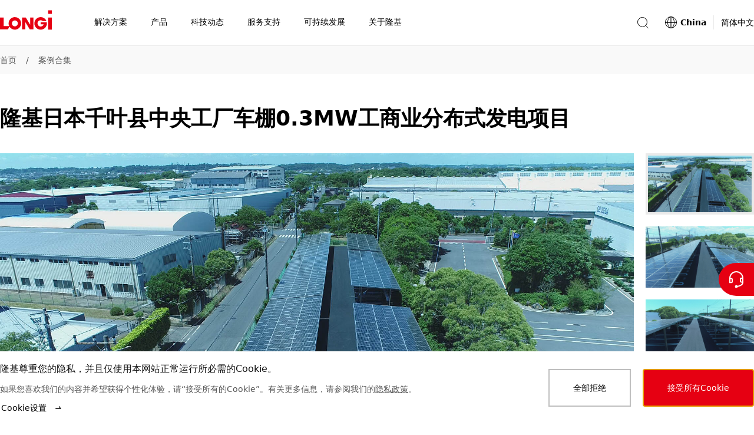

--- FILE ---
content_type: text/html
request_url: https://www.longi.com/cn/cases/japan-factory-carport-residential-project/
body_size: 21846
content:
<!doctype html>
<html data-n-head-ssr lang="zh" dir="ltr" data-n-head="%7B%22lang%22:%7B%22ssr%22:%22zh%22%7D,%22dir%22:%7B%22ssr%22:%22ltr%22%7D%7D">
  <head>
    <title>隆基日本千叶县中央工厂0.9MW工商业分布式发电项目 -隆基绿能</title><meta data-n-head="ssr" charset="utf-8"><meta data-n-head="ssr" http-equiv="X-UA-Compatible" content="IE=edge"><meta data-n-head="ssr" name="viewport" content="width=device-width,initial-scale=1"><meta data-n-head="ssr" name="format-detection" content="telephone=no"><meta data-n-head="ssr" data-hid="i18n-og" property="og:locale" content="zh"><meta data-n-head="ssr" data-hid="description" name="description" content="隆基日本千叶县中央工厂0.9MW工商业分布式发电项目"><meta data-n-head="ssr" name="keywords" content="光伏组件，隆基组件，隆基Hi-MO"><meta data-n-head="ssr" property="og:type" content="webpage"><meta data-n-head="ssr" property="og:title" content="隆基日本千叶县中央工厂0.9MW工商业分布式发电项目 -隆基绿能"><meta data-n-head="ssr" property="og:description" content="隆基日本千叶县中央工厂0.9MW工商业分布式发电项目"><meta data-n-head="ssr" property="og:image" content="https://www.longi.com/_nuxt/img/seoLogo.1ecaaf1.png"><meta data-n-head="ssr" property="og:url" content="https://www.longi.com/cn/cases/japan-factory-carport-residential-project//"><meta data-n-head="ssr" property="og:site_name" content="Longi"><meta data-n-head="ssr" name="twitter:card" content="summary_large_image"><meta data-n-head="ssr" name="twitter:title" content="隆基日本千叶县中央工厂0.9MW工商业分布式发电项目 -隆基绿能"><meta data-n-head="ssr" name="twitter:description" content="隆基日本千叶县中央工厂0.9MW工商业分布式发电项目"><meta data-n-head="ssr" name="twitter:image" content="https://www.longi.com/_nuxt/img/seoLogo.1ecaaf1.png"><link data-n-head="ssr" rel="icon" type="image/x-icon" href="/favicon.ico"><link data-n-head="ssr" rel="preconnect" href="https://static.longi.com"><link data-n-head="ssr" data-hid="i18n-can" rel="canonical" href="https://www.longi.com/cn/cases/japan-factory-carport-residential-project/"><style data-vue-ssr-id="504869e0:0 75e3ec14:0 21b25f06:0 00c6e258:0 9fbf4660:0 019e1cef:0 f71f06a6:0 380cd728:0 6201dfa4:0 8b1392fe:0 1b5596e6:0 1a7a5699:0 8fcc957e:0 34e324db:0 b1f76d7e:0 322eb496:0 5e2fc5bc:0 a6c10c88:0 7a2156c8:0 226d4e92:0 c37a57fc:0 1fe88c42:0 3bf77a57:0 1c91b774:0 d4fb106e:0 ca4c9414:0 4aefd7ce:0 54fb1d63:0">*,:after,:before{-webkit-box-sizing:border-box;box-sizing:border-box}*{-ms-touch-action:pan-y;touch-action:pan-y}html{font-family:sans-serif;line-height:1.15;-webkit-text-size-adjust:100%;-webkit-tap-highlight-color:transparent}article,aside,figcaption,figure,footer,header,hgroup,main,nav,section{display:block}body{color:#000;font-weight:400;font-size:14px;font-family:system-ui,-apple-system,"Segoe UI",Roboto,"PingFang SC","Microsoft YaHei",微软雅黑,"Helvetica Neue",Helvetica,Arial,sans-serif;line-height:1.7142857143}[dir] body{margin:0;background-color:#fff}[dir=ltr] body{text-align:left}[dir=rtl] body{text-align:right}hr{-webkit-box-sizing:content-box;box-sizing:content-box;height:0;overflow:visible}[dir] h1,[dir] h2,[dir] h3,[dir] h4,[dir] h5,[dir] h6,[dir] p{margin-top:0;margin-bottom:0}abbr[data-original-title],abbr[title]{text-decoration:underline;-webkit-text-decoration:underline dotted;text-decoration:underline dotted;-webkit-text-decoration-skip-ink:none;text-decoration-skip-ink:none}[dir] abbr[data-original-title],[dir] abbr[title]{border-bottom:0;cursor:help}address{font-style:normal;line-height:inherit}[dir] address{margin-bottom:1rem}[dir] dl,[dir] ol,[dir] ul{margin-top:0;margin-bottom:1rem}[dir] ol ol,[dir] ol ul,[dir] ul ol,[dir] ul ul{margin-bottom:0}dt{font-weight:700}[dir] dd{margin-bottom:.5rem}[dir=ltr] dd{margin-left:0}[dir=rtl] dd{margin-right:0}[dir] blockquote{margin:0 0 1rem}b,strong{font-weight:bolder}small{font-size:80%}sub,sup{position:relative;font-size:75%;line-height:0;vertical-align:baseline}sub{bottom:-.25em}sup{top:-.5em}a{text-decoration:none}[dir] a{background-color:rgba(0,0,0,0)}a:hover{text-decoration:underline}a:not([href]):not([class]),a:not([href]):not([class]):hover{color:inherit;text-decoration:none}code,kbd,pre,samp{font-size:1em;font-family:SFMono-Regular,Menlo,Monaco,Consolas,"Liberation Mono","Courier New",monospace}pre{overflow:auto;-ms-overflow-style:scrollbar}[dir] pre{margin-top:0;margin-bottom:1rem}[dir] figure{margin:0 0 1rem}img{vertical-align:middle}[dir] img{border-style:none}svg{overflow:hidden;vertical-align:middle}table{border-collapse:collapse}caption{color:#545454;caption-side:bottom}[dir] caption{padding-top:.75rem;padding-bottom:.75rem}[dir=ltr] caption{text-align:left}[dir=rtl] caption{text-align:right}[dir] th{text-align:inherit;text-align:-webkit-match-parent}label{display:inline-block}[dir] label{margin-bottom:.5rem}[dir] button{border-radius:0}button,input,optgroup,select,textarea{font-size:inherit;font-family:inherit;line-height:inherit}[dir] button,[dir] input,[dir] optgroup,[dir] select,[dir] textarea{margin:0}button,input{overflow:visible}button,select{text-transform:none}[dir] [role=button]{cursor:pointer}select{word-wrap:normal}[type=button],[type=reset],[type=submit],button{-webkit-appearance:button}[dir] [type=button]:not(:disabled),[dir] [type=reset]:not(:disabled),[dir] [type=submit]:not(:disabled),[dir] button:not(:disabled){cursor:pointer}[dir] [type=button]::-moz-focus-inner,[dir] [type=reset]::-moz-focus-inner,[dir] [type=submit]::-moz-focus-inner,[dir] button::-moz-focus-inner{padding:0;border-style:none}input[type=checkbox],input[type=radio]{-webkit-box-sizing:border-box;box-sizing:border-box}[dir] input[type=checkbox],[dir] input[type=radio]{padding:0}textarea{overflow:auto;resize:vertical}fieldset{min-width:0}[dir] fieldset{margin:0;padding:0;border:0}legend{display:block;width:100%;max-width:100%;color:inherit;font-size:1.5rem;line-height:inherit;white-space:normal}[dir] legend{margin-bottom:.5rem;padding:0}progress{vertical-align:baseline}[type=number]::-webkit-inner-spin-button,[type=number]::-webkit-outer-spin-button{height:auto}[type=search]{outline-offset:-2px;-webkit-appearance:none}[type=search]::-webkit-search-decoration{-webkit-appearance:none}::-webkit-file-upload-button{font:inherit;-webkit-appearance:button}output{display:inline-block}summary{display:list-item}[dir] summary{cursor:pointer}template{display:none}[hidden]{display:none!important}input[type=search]::-ms-clear{display:none}.overflow-hidden{overflow:hidden}.list-unstyled{list-style:none}[dir] .list-unstyled{margin:0;padding:0}[dir=ltr] .fullscreen-container,[dir=ltr] .min-container,[dir=rtl] .fullscreen-container,[dir=rtl] .min-container{margin-right:auto;margin-left:auto}.min-container{width:1280px}.fullscreen-container{min-width:1280px;max-width:2048px}[dir] .headline-mark-bar{margin-top:16px}[dir] .headline-description{margin-top:24px}[dir] .headline-space{margin-top:48px}[dir] .headline-bottom-space{margin-bottom:48px}@media(max-width:768px){.min-container{width:auto}.fullscreen-container{min-width:auto}[dir] .headline-space{margin-top:32px}[dir] .headline-bottom-space{margin-bottom:32px}}@media(max-width:768px){.hidden-mobile{display:none!important}}@media(min-width:769px){.hidden-desktop{display:none!important}}.btn{display:-webkit-inline-box;display:-ms-inline-flexbox;display:inline-flex;-webkit-box-align:center;-ms-flex-align:center;align-items:center;-webkit-box-pack:center;-ms-flex-pack:center;justify-content:center;font-weight:400;font-size:14px;line-height:1;text-decoration:none;-webkit-transition:color .15s ease-in-out,background-color .15s ease-in-out,border-color .15s ease-in-out,-webkit-box-shadow .15s ease-in-out;transition:color .15s ease-in-out,background-color .15s ease-in-out,border-color .15s ease-in-out,-webkit-box-shadow .15s ease-in-out;-o-transition:color .15s ease-in-out,background-color .15s ease-in-out,border-color .15s ease-in-out,box-shadow .15s ease-in-out;transition:color .15s ease-in-out,background-color .15s ease-in-out,border-color .15s ease-in-out,box-shadow .15s ease-in-out;transition:color .15s ease-in-out,background-color .15s ease-in-out,border-color .15s ease-in-out,box-shadow .15s ease-in-out,-webkit-box-shadow .15s ease-in-out;-webkit-user-select:none;-moz-user-select:none;-ms-user-select:none;user-select:none}[dir] .btn{padding:17px 38px;background-color:rgba(0,0,0,0);border:2px solid transparent;cursor:pointer}.btn:hover{text-decoration:none}[dir=ltr] .btn-icon{margin-left:12px}[dir=rtl] .btn-icon{margin-right:12px}.btn-icon{-ms-flex-item-align:center;-ms-grid-row-align:center;align-self:center;width:16px;height:16px}.btn-with-icon{display:-webkit-box;display:-ms-flexbox;display:flex;-webkit-box-align:center;-ms-flex-align:center;align-items:center;-webkit-box-pack:center;-ms-flex-pack:center;justify-content:center;line-height:16px}[dir=ltr] .icon-left{margin:0 12px 0 0}[dir=rtl] .icon-left{margin:0 0 0 12px}.btn.is-primary{color:#fff}[dir] .btn.is-primary{background-color:#e60012;border-color:#e60012}[dir] .btn.is-primary:hover{background-color:#eb3341;border-color:#eb3341}[dir] .btn.is-primary:active{background-color:#cb0010;border-color:#cb0010}.btn.is-primary.is-disabled,.btn.is-primary:disabled{pointer-events:none}[dir] .btn.is-primary.is-disabled,[dir] .btn.is-primary:disabled{background-color:#bfbfbf;border-color:#bfbfbf;cursor:default}.btn.is-outlined-primary{color:#000}[dir] .btn.is-outlined-primary{background-color:rgba(0,0,0,0);border-color:#bfbfbf}.btn.is-outlined-primary:hover{color:#fff}[dir] .btn.is-outlined-primary:hover{background-color:#e60012;border-color:#e60012}[dir] .btn.is-outlined-primary:active{background-color:#cb0010;border-color:#cb0010}.btn.is-outlined-primary.is-disabled,.btn.is-outlined-primary:disabled{color:#545454;pointer-events:none}[dir] .btn.is-outlined-primary.is-disabled,[dir] .btn.is-outlined-primary:disabled{background-color:#f9f9f9;border-color:#bfbfbf;cursor:default}.btn.is-dark-background{color:#fff}[dir] .btn.is-dark-background{background-color:rgba(0,0,0,0);border-color:hsla(0,0%,100%,.5)}[dir] .btn.is-dark-background:hover{background-color:#e60012;border-color:#e60012}[dir] .btn.is-dark-background:active{background-color:#cb0010;border-color:#cb0010}.btn.is-dark-background.is-disabled,.btn.is-dark-background:disabled{color:#545454;pointer-events:none}[dir] .btn.is-dark-background.is-disabled,[dir] .btn.is-dark-background:disabled{background-color:#eaeaea;border-color:#bfbfbf;cursor:default}[dir] .btn.is-icon-only{padding:10px}[dir] .btn.is-icon-only .btn-icon{margin:0}.btn.is-text-link{color:#000}.btn.is-text-link:hover{color:#e60012}.btn.is-text-link:active{color:#d01a28}.article-content.center{width:1000px}.article-content.aside{width:910px}.article-content ol,.article-content p,.article-content ul{color:#545454;font-size:16px;line-height:28px}[dir] .article-content ol,[dir] .article-content p,[dir] .article-content ul{margin-bottom:28px}.article-content a{color:inherit}.article-content img,.article-content video{max-width:666px}.article-content figure,.article-content video{width:666px}[dir] .article-content figure,[dir] .article-content video{margin:48px auto}.article-content video{display:block}[dir] .article-content video{background-color:rgba(0,0,0,.9)}[dir] .article-content .ql-align-center{text-align:center}[dir=ltr] .article-content .ql-align-right{text-align:right}[dir=rtl] .article-content .ql-align-right{text-align:left}[dir] .article-content .ql-align-justify{text-align:justify}.article-content figure img{display:block;width:666px}[dir] .article-content figure figcaption{padding-top:16px;text-align:center}.article-content blockquote{color:#131313;font-weight:600;font-size:20px;line-height:32px}[dir] .article-content blockquote{margin-top:48px;margin-bottom:48px}[dir=ltr] .article-content blockquote{margin-left:-20px;padding-left:16px;border-left:4px solid #e60012}[dir=rtl] .article-content blockquote{margin-right:-20px;padding-right:16px;border-right:4px solid #e60012}@media(max-width:768px){.article-content blockquote{font-size:20px;line-height:32px}}.article-content .ql-size-small{color:#545454;font-weight:400;font-size:14px;line-height:24px}@media(max-width:768px){.article-content .ql-size-small{font-size:14px;line-height:24px}}.article-content .ql-size-large{color:#131313;font-weight:600;font-size:24px;line-height:36px}@media(max-width:768px){.article-content .ql-size-large{font-size:24px;line-height:36px}}.article-content .ql-size-huge{color:#131313;font-weight:800;font-size:36px;line-height:54px}@media(max-width:768px){.article-content .ql-size-huge{font-size:28px;line-height:44px}}@media(max-width:768px){.article-content figure,.article-content video,.article-content.aside,.article-content.center{width:100%}[dir] .article-content figure,[dir] .article-content video{margin:28px 0}.article-content img{max-width:100%}.article-content figure img{width:100%}[dir] .article-content figure figcaption{padding-top:8px}[dir] .article-content blockquote{margin-top:32px;margin-bottom:32px}}.head1{color:#fff;font-weight:800;font-size:48px;line-height:72px}@media(max-width:768px){.head1{font-size:36px;line-height:54px}}.head2{color:#131313;font-weight:800;font-size:36px;line-height:54px}@media(max-width:768px){.head2{font-size:28px;line-height:44px}}.head3{color:#131313;font-weight:600;font-size:28px;line-height:44px}@media(max-width:768px){.head3{font-size:28px;line-height:44px}}.head4{color:#131313;font-weight:600;font-size:24px;line-height:36px}@media(max-width:768px){.head4{font-size:24px;line-height:36px}}.text3{color:#545454;font-weight:400;font-size:14px;line-height:24px}@media(max-width:768px){.text3{font-size:14px;line-height:24px}}.text2{color:#545454;font-weight:400;font-size:16px;line-height:28px}@media(max-width:768px){.text2{font-size:16px;line-height:28px}}.text1{color:#131313;font-weight:600;font-size:20px;line-height:32px}@media(max-width:768px){.text1{font-size:20px;line-height:32px}}.nuxt-progress{position:fixed;top:0;height:2px;width:0;opacity:1;-webkit-transition:width .1s,opacity .4s;-o-transition:width .1s,opacity .4s;transition:width .1s,opacity .4s;z-index:999999}[dir] .nuxt-progress{background-color:#000}[dir=ltr] .nuxt-progress,[dir=rtl] .nuxt-progress{left:0;right:0}.nuxt-progress.nuxt-progress-notransition{-webkit-transition:none;-o-transition:none;transition:none}[dir] .nuxt-progress-failed{background-color:red}.header-container[data-v-814673e0]{-webkit-transition:all .3s ease-in-out;-o-transition:all .3s ease-in-out;transition:all .3s ease-in-out}.fixed[data-v-814673e0]{position:fixed;top:0}.header-hide[data-v-814673e0]{position:fixed;top:-78px;height:0}.layout-content-container[data-v-814673e0]{-webkit-transition:all .3s ease-in-out;-o-transition:all .3s ease-in-out;transition:all .3s ease-in-out}.toast-container[data-v-814673e0]{position:fixed;top:80px;z-index:1010;display:-webkit-box;display:-ms-flexbox;display:flex}[dir=ltr] .toast-container[data-v-814673e0]{left:50%;-webkit-transform:translateX(-50%);-ms-transform:translateX(-50%);transform:translateX(-50%)}[dir=rtl] .toast-container[data-v-814673e0]{right:50%;-webkit-transform:translateX(50%);-ms-transform:translateX(50%);transform:translateX(50%)}.toast-container .toast[data-v-814673e0]{min-width:300px;max-width:760px}[dir] .toast-container[data-v-814673e0] .toast-message{padding:12px 80px}.screen-live[data-v-814673e0]{position:fixed;width:100px}[dir=ltr] .screen-live[data-v-814673e0]{left:-200px}[dir=rtl] .screen-live[data-v-814673e0]{right:-200px}@media(max-width:768px){.header-hide[data-v-814673e0]{height:-68px}[dir] .toast-container[data-v-814673e0] .toast-message{padding:12px 24px}}.subscription-box[data-v-814673e0]{position:fixed;top:0;z-index:1001;color:#fff}[dir] .subscription-box[data-v-814673e0]{background-color:#e60012}[dir=ltr] .subscription-box[data-v-814673e0],[dir=rtl] .subscription-box[data-v-814673e0]{right:0;left:0}.subscription-box .subscription-content[data-v-814673e0]{width:1280px}[dir] .subscription-box .subscription-content[data-v-814673e0]{margin:0 auto;padding:32px 0}@media(max-width:768px){.subscription-box .subscription-content[data-v-814673e0]{width:100vw}[dir] .subscription-box .subscription-content[data-v-814673e0]{padding:24px}}.subscription-box .sub-title[data-v-814673e0]{font-size:20px}.subscription-box .sub-description[data-v-814673e0]{font-size:16px}.header[data-v-23bc6b86]{position:fixed;top:0;z-index:1000;display:-webkit-box;display:-ms-flexbox;display:flex;-webkit-box-pack:justify;-ms-flex-pack:justify;justify-content:space-between;width:100%;height:78px}[dir] .header[data-v-23bc6b86]{border-bottom:1px solid #eaeaea}.container[data-v-23bc6b86]{position:absolute;top:0;bottom:0;z-index:10;width:100%;min-width:1280px;height:100%}[dir] .container[data-v-23bc6b86]{margin:0 auto;background-color:#fff}[dir=ltr] .container[data-v-23bc6b86],[dir=rtl] .container[data-v-23bc6b86]{right:0;left:0}.content[data-v-23bc6b86]{display:-webkit-box;display:-ms-flexbox;display:flex;-webkit-box-align:center;-ms-flex-align:center;align-items:center;-webkit-box-pack:justify;-ms-flex-pack:justify;justify-content:space-between;max-width:1280px;height:100%}[dir] .content[data-v-23bc6b86]{margin:0 auto}.mask-bg[data-v-23bc6b86]{position:fixed;top:78px;bottom:0;z-index:5;opacity:.2}[dir] .mask-bg[data-v-23bc6b86]{background-color:#000}[dir=ltr] .mask-bg[data-v-23bc6b86],[dir=rtl] .mask-bg[data-v-23bc6b86]{right:0;left:0}.header-right-container[data-v-23bc6b86],.search-container[data-v-23bc6b86]{display:-webkit-box;display:-ms-flexbox;display:flex;-webkit-box-align:center;-ms-flex-align:center;align-items:center}.search-container[data-v-23bc6b86]{position:relative}[dir] .icon-container[data-v-23bc6b86]{background-color:rgba(0,0,0,.001);cursor:pointer}[dir=ltr] .icon-container[data-v-23bc6b86]{margin-right:24px}[dir=rtl] .icon-container[data-v-23bc6b86]{margin-left:24px}.search-icon[data-v-23bc6b86]{-ms-flex-negative:0;flex-shrink:0;color:#000}@-webkit-keyframes fade-data-v-23bc6b86{0%{opacity:0}to{opacity:1}}@keyframes fade-data-v-23bc6b86{0%{opacity:0}to{opacity:1}}@media(max-width:768px){.container[data-v-23bc6b86]{width:100%;min-width:auto}.header[data-v-23bc6b86]{height:68px}[dir] .header[data-v-23bc6b86]{-webkit-transform:none!important;-ms-transform:none!important;-webkit-transform:initial!important;-ms-transform:initial!important;transform:none!important}[dir=ltr] .header[data-v-23bc6b86]{left:auto!important}[dir=rtl] .header[data-v-23bc6b86]{right:auto!important}}.mask[data-v-44181525]{position:fixed;top:120px;bottom:0;z-index:5;opacity:.2}[dir] .mask[data-v-44181525]{background-color:#000}[dir=ltr] .mask[data-v-44181525],[dir=rtl] .mask[data-v-44181525]{right:0;left:0}.total-container[data-v-44181525]{display:-webkit-box;display:-ms-flexbox;display:flex;-webkit-box-align:center;-ms-flex-align:center;align-items:center;height:100%}.nav-icon[data-v-44181525]{display:inline-block;width:88px;height:48px}[dir] .nav-icon[data-v-44181525]{margin-bottom:10px}.nav-title-container[data-v-44181525]{display:inline-block}.nav-title[data-v-44181525]{display:-webkit-box;display:-ms-flexbox;display:flex;-webkit-box-orient:horizontal;-webkit-box-direction:normal;-ms-flex-direction:row;flex-direction:row;-webkit-box-align:center;-ms-flex-align:center;align-items:center;width:auto;list-style-type:none}[dir] .nav-title[data-v-44181525]{margin-bottom:0}[dir=ltr] .nav-title[data-v-44181525]:first-of-type{padding-left:52px}[dir=rtl] .nav-title[data-v-44181525]:first-of-type{padding-right:52px}[dir=ltr] .nav-title[data-v-44181525]:last-of-type{padding-right:50px}[dir=rtl] .nav-title[data-v-44181525]:last-of-type{padding-left:50px}.nav-title-item[data-v-44181525]{display:-webkit-box;display:-ms-flexbox;display:flex;-webkit-box-orient:horizontal;-webkit-box-direction:normal;-ms-flex-direction:row;flex-direction:row;-webkit-box-align:center;-ms-flex-align:center;align-items:center;height:78px}[dir] .nav-title-item[data-v-44181525]{border-bottom:2px solid transparent;cursor:default}[dir] .name-container[data-v-44181525]{padding:0 20px;cursor:pointer}.nav-title-name[data-v-44181525]{font-weight:400;font-size:14px;line-height:78px;white-space:nowrap}[dir] .nav-title-name[data-v-44181525]{border-bottom:2px solid transparent}.nav-drop-down[data-v-44181525]{position:absolute;top:78px;z-index:10;width:100%}[dir] .nav-drop-down[data-v-44181525]{padding-bottom:68px;background-color:#fff}[dir=ltr] .nav-drop-down[data-v-44181525],[dir=rtl] .nav-drop-down[data-v-44181525]{right:0;left:0}.name-under[data-v-44181525]{font-weight:600}[dir] .name-under[data-v-44181525]{border-bottom:2px solid #e60012}.nav-title-item:hover .nav-drop-down[data-v-44181525]{display:block}.fade-enter-active[data-v-44181525],.fade-leave-active[data-v-44181525]{-webkit-transition:opacity .5s;-o-transition:opacity .5s;transition:opacity .5s}.fade-enter[data-v-44181525],.fade-leave-to[data-v-44181525]{opacity:0}@media(max-width:768px){.nav-icon[data-v-44181525]{width:60px;height:22px}[dir] .nav-icon[data-v-44181525]{margin-bottom:2px}.total-container[data-v-44181525]{-webkit-box-pack:justify;-ms-flex-pack:justify;justify-content:space-between;width:100%}[dir=ltr] .total-container[data-v-44181525]{padding-right:15px;padding-left:24px}[dir=rtl] .total-container[data-v-44181525]{padding-left:15px;padding-right:24px}.navigation-position[data-v-44181525]{position:fixed;top:0;height:68px}[dir] .navigation-position[data-v-44181525]{background-color:#fff}[dir=ltr] .navigation-position[data-v-44181525],[dir=rtl] .navigation-position[data-v-44181525]{right:0;left:0}}.dropdown-container[data-v-46836802]{display:-webkit-box;display:-ms-flexbox;display:flex;-webkit-box-orient:horizontal;-webkit-box-direction:normal;-ms-flex-direction:row;flex-direction:row;-webkit-box-align:start;-ms-flex-align:start;align-items:flex-start;max-width:1280px}[dir] .dropdown-container[data-v-46836802]{margin:0 auto}.image-container[data-v-46836802]{pointer-events:none}[dir] .image-container[data-v-46836802]{cursor:default}.clickable[data-v-46836802]{pointer-events:auto}[dir] .clickable[data-v-46836802]{cursor:pointer}.image[data-v-46836802]{width:280px;height:236px;-o-object-fit:cover;object-fit:cover}[dir] .image[data-v-46836802]{margin-top:48px}.secondary-nav[data-v-46836802]{display:-webkit-box;display:-ms-flexbox;display:flex;-webkit-box-orient:horizontal;-webkit-box-direction:normal;-ms-flex-direction:row;flex-direction:row;-webkit-box-align:start;-ms-flex-align:start;align-items:flex-start;-webkit-box-pack:justify;-ms-flex-pack:justify;justify-content:space-between;width:1000px}[dir=ltr] .secondary-nav[data-v-46836802]{padding-right:40px}[dir=rtl] .secondary-nav[data-v-46836802]{padding-left:40px}.secondary-nav-item[data-v-46836802]{-webkit-box-flex:1;-ms-flex:1 1;flex:1 1}.secondary-container[data-v-3e4e2d4c]{width:210px}[dir] .secondary-container[data-v-3e4e2d4c]{margin-top:48px}.name-container[data-v-3e4e2d4c]{display:-webkit-box;display:-ms-flexbox;display:flex;-webkit-box-orient:horizontal;-webkit-box-direction:normal;-ms-flex-direction:row;flex-direction:row;-webkit-box-align:start;-ms-flex-align:start;align-items:flex-start}[dir] .name-container[data-v-3e4e2d4c]{padding:0}.secondary-nav-name[data-v-3e4e2d4c]{display:inline-block;max-width:180px;color:#000;font-weight:600;font-size:20px;line-height:32px}.arrow[data-v-3e4e2d4c]{width:16px;height:32px}[dir=ltr] .arrow[data-v-3e4e2d4c]{margin-left:12px}[dir=rtl] .arrow[data-v-3e4e2d4c]{margin-right:12px}.secondary-nav-description[data-v-3e4e2d4c]{max-width:192px;font-weight:300;font-size:12px;line-height:20px}[dir] .secondary-nav-description[data-v-3e4e2d4c]{margin-top:4px}.divide-line[data-v-3e4e2d4c]{width:180px;height:1px}[dir] .divide-line[data-v-3e4e2d4c]{margin-top:16px;background-color:#eaeaea}[dir] .nav-link-group[data-v-3e4e2d4c]{margin-top:16px;padding:0}.nav-link[data-v-3e4e2d4c]{list-style-type:none}[dir] .nav-link[data-v-3e4e2d4c]:not(:last-child){margin-bottom:16px}.nav-link-a[data-v-3e4e2d4c]{max-width:210px;color:#545454;font-weight:400;font-size:16px;line-height:28px}.nav-link-a[data-v-3e4e2d4c]:hover{color:#000}.icon-nav-container[data-v-7e8ac9ae]{display:-webkit-box;display:-ms-flexbox;display:flex;-webkit-box-orient:horizontal;-webkit-box-direction:normal;-ms-flex-direction:row;flex-direction:row;-ms-flex-wrap:wrap;flex-wrap:wrap;-webkit-box-align:start;-ms-flex-align:start;align-items:flex-start;-webkit-box-pack:start;-ms-flex-pack:start;justify-content:flex-start;max-width:1280px}[dir] .icon-nav-container[data-v-7e8ac9ae]{margin:0 auto}.secondary-container[data-v-7e8ac9ae]{display:-webkit-box;display:-ms-flexbox;display:flex;-webkit-box-orient:vertical;-webkit-box-direction:normal;-ms-flex-direction:column;flex-direction:column;-webkit-box-align:center;-ms-flex-align:center;align-items:center;-webkit-box-pack:start;-ms-flex-pack:start;justify-content:flex-start;width:16.6666666667%;min-width:16.6666666667%;max-width:16.6666666667%}[dir] .secondary-container[data-v-7e8ac9ae]{text-align:center}.icon-container[data-v-7e8ac9ae]{position:relative;width:108px;height:108px}[dir] .icon-container[data-v-7e8ac9ae]{margin-top:48px;margin-bottom:24px;background-color:#f9f9f9;border-radius:50%}.icon[data-v-7e8ac9ae]{position:absolute;top:50%;width:64px;height:64px}[dir] .icon[data-v-7e8ac9ae]{margin:0}[dir=ltr] .icon[data-v-7e8ac9ae]{left:50%;-webkit-transform:translateX(-50%) translateY(-50%);-ms-transform:translateX(-50%) translateY(-50%);transform:translateX(-50%) translateY(-50%)}[dir=rtl] .icon[data-v-7e8ac9ae]{right:50%;-webkit-transform:translateX(50%) translateY(-50%);-ms-transform:translateX(50%) translateY(-50%);transform:translateX(50%) translateY(-50%)}.name[data-v-7e8ac9ae]{display:-webkit-box;display:-ms-flexbox;display:flex;-webkit-box-orient:vertical;-webkit-box-direction:normal;-ms-flex-direction:column;flex-direction:column;-webkit-box-align:center;-ms-flex-align:center;align-items:center;max-width:138px;color:#000;font-weight:600;font-size:16px;line-height:24px}.description[data-v-7e8ac9ae]{max-width:180px;font-weight:300;font-size:12px;line-height:20px}[dir] .description[data-v-7e8ac9ae]{margin:12px auto 0}@media(max-width:768px){.icon-nav-container[data-v-7e8ac9ae]{-ms-flex-wrap:wrap;flex-wrap:wrap;-webkit-box-pack:start;-ms-flex-pack:start;justify-content:flex-start}[dir] .icon-nav-container[data-v-7e8ac9ae]{padding:48px 10px}.secondary-container[data-v-7e8ac9ae]{width:33.3%;min-width:33.3%;max-width:33.3%}[dir] .secondary-container[data-v-7e8ac9ae]{margin-bottom:44px}.icon-container[data-v-7e8ac9ae]{width:64px;height:64px}[dir] .icon-container[data-v-7e8ac9ae]{margin-top:0;margin-bottom:12px;border:1px solid #eaeaea}.icon[data-v-7e8ac9ae]{width:32px;height:32px}.name[data-v-7e8ac9ae]{max-width:84px;font-size:14px;line-height:24px}}.dropdown-container[data-v-5b8319fe]{display:-webkit-box;display:-ms-flexbox;display:flex;-webkit-box-orient:horizontal;-webkit-box-direction:normal;-ms-flex-direction:row;flex-direction:row;-webkit-box-align:stretch;-ms-flex-align:stretch;align-items:stretch;max-width:1280px}[dir] .dropdown-container[data-v-5b8319fe]{margin:0 auto}.main-nav-link[data-v-5b8319fe]{display:-webkit-box;display:-ms-flexbox;display:flex;-webkit-box-align:center;-ms-flex-align:center;align-items:center}[dir] .main-nav-link[data-v-5b8319fe]{margin-top:48px}.main-nav-name[data-v-5b8319fe]{color:#000;font-weight:600;font-size:20px;line-height:32px}[dir=ltr] .main-nav-name[data-v-5b8319fe]{margin-right:12px;margin-left:4px}[dir=rtl] .main-nav-name[data-v-5b8319fe]{margin-left:12px;margin-right:4px}.main-nav-description[data-v-5b8319fe]{font-weight:300;font-size:12px;line-height:20px}[dir] .main-nav-description[data-v-5b8319fe]{margin-top:4px}.divide-line[data-v-5b8319fe]{width:1px}[dir] .divide-line[data-v-5b8319fe]{margin:48px 48px 0;background-color:#eaeaea}.report[data-v-5b8319fe]{position:relative;width:280px;height:396px}[dir] .report[data-v-5b8319fe]{margin-top:48px;background-color:rgba(0,0,0,.01)}.mask[data-v-5b8319fe]{position:absolute;top:0;bottom:0;opacity:0;-webkit-transition:all .3s ease-in-out;-o-transition:all .3s ease-in-out;transition:all .3s ease-in-out}[dir=ltr] .mask[data-v-5b8319fe]{right:0;left:0;background:-webkit-gradient(linear,left bottom,left top,from(#141f31),to(rgba(20,31,49,0)));background:-o-linear-gradient(bottom,#141f31 0,rgba(20,31,49,0) 100%);background:linear-gradient(1turn,#141f31,rgba(20,31,49,0))}[dir=rtl] .mask[data-v-5b8319fe]{left:0;right:0;background:-webkit-gradient(linear,left bottom,left top,from(#141f31),to(rgba(20,31,49,0)));background:-o-linear-gradient(bottom,#141f31 0,rgba(20,31,49,0) 100%);background:linear-gradient(-1turn,#141f31,rgba(20,31,49,0))}.button-container[data-v-5b8319fe]{position:absolute;bottom:0;opacity:0;-webkit-transition:all .3s ease-in-out;-o-transition:all .3s ease-in-out;transition:all .3s ease-in-out}[dir] .button-container[data-v-5b8319fe]{margin:0 24px}.report-name[data-v-5b8319fe]{position:absolute;bottom:0;color:#fff;font-weight:500;font-size:28px;line-height:44px;white-space:pre-line;-webkit-transition:all .3s ease-in-out;-o-transition:all .3s ease-in-out;transition:all .3s ease-in-out}[dir] .report-name[data-v-5b8319fe]{margin:24px}.report-button[data-v-5b8319fe]{width:154px}[dir] .report-button[data-v-5b8319fe]{margin-top:16px;border-color:#fff}[dir] .report-button-focus[data-v-5b8319fe]{background-color:#e60012;border-color:#e60012}.button-focus .mask[data-v-5b8319fe],.web-hover:hover .mask[data-v-5b8319fe]{opacity:1}.button-focus .button-container[data-v-5b8319fe],.web-hover:hover .button-container[data-v-5b8319fe]{bottom:42px;opacity:1}.button-focus .report-name[data-v-5b8319fe],.web-hover:hover .report-name[data-v-5b8319fe]{bottom:156px}.button-focus .less-bottom[data-v-5b8319fe],.web-hover:hover .less-bottom[data-v-5b8319fe]{bottom:86px}.secondary-nav[data-v-5b8319fe]{display:-webkit-box;display:-ms-flexbox;display:flex;-webkit-box-flex:1;-ms-flex:1 1;flex:1 1;-webkit-box-orient:horizontal;-webkit-box-direction:normal;-ms-flex-direction:row;flex-direction:row;-ms-flex-wrap:wrap;flex-wrap:wrap;-webkit-box-align:start;-ms-flex-align:start;align-items:flex-start;-webkit-box-pack:start;-ms-flex-pack:start;justify-content:flex-start}[dir=ltr] .secondary-nav[data-v-5b8319fe]{padding-right:40px}[dir=rtl] .secondary-nav[data-v-5b8319fe]{padding-left:40px}.secondary-nav-item[data-v-5b8319fe]{-webkit-box-flex:0;-ms-flex:0 0 33.3%;flex:0 0 33.3%;-webkit-box-sizing:border-box;box-sizing:border-box;max-width:33.3%}.current-slide[data-v-3fad14dd]{display:none}.show-current-slide[data-v-3fad14dd]{display:block}[dir=ltr] .fade[data-v-3fad14dd],[dir=rtl] .fade[data-v-3fad14dd]{-webkit-animation-name:fade-data-v-3fad14dd;animation-name:fade-data-v-3fad14dd;-webkit-animation-duration:1.5s;animation-duration:1.5s}@-webkit-keyframes fade-data-v-3fad14dd{0%{opacity:.4}to{opacity:1}}@keyframes fade-data-v-3fad14dd{0%{opacity:.4}to{opacity:1}}img[data-v-51b13fd1]{width:100%;height:100%}@media(max-width:768px){img.touch[data-v-51b13fd1]{-ms-touch-action:auto;touch-action:auto}}[dir] .btn[data-v-2813699a]{text-align:center}.loading[data-v-2813699a]{display:inline-block;width:16px;height:16px}[dir] .loading[data-v-2813699a]{border:4px solid #fff;border-top-color:#eaeaea;border-radius:50%}[dir=ltr] .loading[data-v-2813699a],[dir=rtl] .loading[data-v-2813699a]{-webkit-animation:spin 1s ease-in-out infinite;animation:spin 1s ease-in-out infinite}.navbar-container[data-v-9ca68cb4]{-ms-flex-negative:0;flex-shrink:0;height:100%}.navbar-link[data-v-9ca68cb4]{display:-webkit-box;display:-ms-flexbox;display:flex;-webkit-box-align:center;-ms-flex-align:center;align-items:center;height:78px}[dir] .navbar-link[data-v-9ca68cb4]{border-bottom:2px solid transparent;cursor:pointer}[dir] .active[data-v-9ca68cb4]{border-bottom:2px solid #e60012}.language-image[data-v-9ca68cb4]{width:24px;height:24px}[dir=ltr] .language-image[data-v-9ca68cb4]{margin-right:4px}[dir=rtl] .language-image[data-v-9ca68cb4]{margin-left:4px}.english-name[data-v-9ca68cb4]{font-weight:700;font-size:14px;line-height:24px}[dir=ltr] .english-name[data-v-9ca68cb4]{padding-right:12px;border-right:1px solid #eaeaea}[dir=rtl] .english-name[data-v-9ca68cb4]{padding-left:12px;border-left:1px solid #eaeaea}.language-name[data-v-9ca68cb4]{font-weight:400;font-size:14px;line-height:24px}[dir=ltr] .language-name[data-v-9ca68cb4]{padding-left:12px}[dir=rtl] .language-name[data-v-9ca68cb4]{padding-right:12px}.dropdown-container[data-v-9ca68cb4]{position:absolute;top:78px;z-index:10;height:536px}[dir] .dropdown-container[data-v-9ca68cb4]{background-color:#fff}[dir=ltr] .dropdown-container[data-v-9ca68cb4],[dir=rtl] .dropdown-container[data-v-9ca68cb4]{right:0;left:0}.dropdown-fade-enter-active[data-v-9ca68cb4],.dropdown-fade-leave-active[data-v-9ca68cb4]{-webkit-transition:opacity .5s ease-in-out;-o-transition:opacity .5s ease-in-out;transition:opacity .5s ease-in-out}.dropdown-fade-enter[data-v-9ca68cb4],.dropdown-fade-leave-to[data-v-9ca68cb4]{opacity:0}@-webkit-keyframes dropdown-fade-data-v-9ca68cb4{0%{opacity:0}to{opacity:1}}@keyframes dropdown-fade-data-v-9ca68cb4{0%{opacity:0}to{opacity:1}}.pc-dropdown-container[data-v-5ce84052]{max-width:1280px}[dir] .pc-dropdown-container[data-v-5ce84052]{margin:0 auto}.title[data-v-5ce84052]{display:-webkit-box;display:-ms-flexbox;display:flex;-webkit-box-orient:horizontal;-webkit-box-direction:normal;-ms-flex-direction:row;flex-direction:row;-webkit-box-align:center;-ms-flex-align:center;align-items:center;-webkit-box-pack:center;-ms-flex-pack:center;justify-content:center;font-weight:600;font-size:20px;line-height:24px}[dir] .title[data-v-5ce84052]{margin:48px auto;text-align:center}.language-image[data-v-5ce84052]{width:24px;height:24px}[dir=ltr] .language-image[data-v-5ce84052]{margin-right:4px}[dir=rtl] .language-image[data-v-5ce84052]{margin-left:4px}.language-container[data-v-5ce84052]{display:-webkit-box;display:-ms-flexbox;display:flex;-webkit-box-pack:justify;-ms-flex-pack:justify;justify-content:space-between}.group-item[data-v-5ce84052]{width:210px}.country[data-v-5ce84052]{display:-webkit-box;display:-ms-flexbox;display:flex;-webkit-box-sizing:content-box;box-sizing:content-box}.english-name[data-v-5ce84052],.language[data-v-5ce84052]{display:inline-block;font-size:14px;line-height:24px}.english-name[data-v-5ce84052]{color:#545454;font-weight:600}[dir=ltr] .english-name[data-v-5ce84052]{margin-right:24px}[dir=rtl] .english-name[data-v-5ce84052]{margin-left:24px}.english-name.selected[data-v-5ce84052]{color:#e60012}.language[data-v-5ce84052]{color:#545454}[dir] .language[data-v-5ce84052]{cursor:pointer}.language[data-v-5ce84052]:hover{color:#000}.link[data-v-5ce84052]{font-weight:400;text-decoration:none}[dir] .link[data-v-5ce84052]:hover{border-bottom:1px solid #000}[dir] .link.selected[data-v-5ce84052]:hover{border-bottom:1px solid #e60012}.link.selected .language[data-v-5ce84052]{color:#e60012}.global .link[data-v-5ce84052]{font-weight:400}[dir] .global .link[data-v-5ce84052]{border-bottom:1px solid transparent}.global .link .language[data-v-5ce84052]{display:block;line-height:17px}[dir] .country-container[data-v-5ce84052]{margin-bottom:16px}.country-container .link[data-v-5ce84052]{position:relative}[dir=ltr] .country-container .link.seperator[data-v-5ce84052]{margin-left:24px}[dir=rtl] .country-container .link.seperator[data-v-5ce84052]{margin-right:24px}.country-container .link.seperator[data-v-5ce84052]:before{position:absolute;top:-2px;height:24px;content:""}[dir=ltr] .country-container .link.seperator[data-v-5ce84052]:before{left:-12px;border-left:1px solid #eaeaea}[dir=rtl] .country-container .link.seperator[data-v-5ce84052]:before{right:-12px;border-right:1px solid #eaeaea}.region[data-v-5ce84052]{color:#000;font-weight:600;font-size:20px;line-height:32px}[dir] .region[data-v-5ce84052]{margin-bottom:16px;padding-bottom:12px;border-bottom:1px solid #eaeaea}.region .group-name[data-v-5ce84052]{white-space:nowrap;vertical-align:middle}[dir=ltr] .region .group-name[data-v-5ce84052]{margin-right:24px}[dir=rtl] .region .group-name[data-v-5ce84052]{margin-left:24px}.region .group-name.selected[data-v-5ce84052]{color:#e60012}.collapse[data-v-5ce84052]{display:block}[dir] .collapse[data-v-5ce84052]{margin:24px auto 0;cursor:pointer}.global[data-v-5ce84052]{display:-webkit-box;display:-ms-flexbox;display:flex;-webkit-box-align:center;-ms-flex-align:center;align-items:center}[dir=ltr] .global[data-v-5ce84052]{margin-left:48px}[dir=rtl] .global[data-v-5ce84052]{margin-right:48px}[dir=ltr] .global .name[data-v-5ce84052]{margin-right:24px}[dir=rtl] .global .name[data-v-5ce84052]{margin-left:24px}[dir] .global .link[data-v-5ce84052]:hover{border-bottom-color:#000}.global.selected .language[data-v-5ce84052],.global.selected .name[data-v-5ce84052]{color:#e60012}[dir] .global.selected .link[data-v-5ce84052]:hover{border-bottom-color:#e60012}[dir] .footer[data-v-59dc163a]{background:#f9f9f9}.footer-top[data-v-59dc163a]{display:-webkit-box;display:-ms-flexbox;display:flex;-webkit-box-align:center;-ms-flex-align:center;align-items:center;-webkit-box-pack:justify;-ms-flex-pack:justify;justify-content:space-between;height:48px}[dir] .footer-top[data-v-59dc163a]{margin-top:78px}.search-container[data-v-59dc163a]{position:relative;display:-webkit-box;display:-ms-flexbox;display:flex;-webkit-box-align:center;-ms-flex-align:center;align-items:center}[dir] .icon-container[data-v-59dc163a]{background-color:rgba(0,0,0,.001);cursor:pointer}.search-icon[data-v-59dc163a]{color:#000}.search-input[data-v-59dc163a]{width:410px;height:40px}[dir=ltr] .search-input[data-v-59dc163a]{right:0}[dir=rtl] .search-input[data-v-59dc163a]{left:0}[dir] .search-input[data-v-59dc163a] .input-label{margin-bottom:0}[dir] .search-input[data-v-59dc163a] .input{background-color:rgba(0,0,0,0)}[dir=ltr] .search-input[data-v-59dc163a] .input{padding-left:16px}[dir=ltr] .search-input[data-v-59dc163a] .suffix-icon,[dir=rtl] .search-input[data-v-59dc163a] .input{padding-right:16px}[dir=rtl] .search-input[data-v-59dc163a] .suffix-icon{padding-left:16px}.breadcrumbs[data-v-59dc163a]{display:-webkit-box;display:-ms-flexbox;display:flex}[dir=ltr] .split-line[data-v-59dc163a],[dir=rtl] .split-line[data-v-59dc163a]{margin-right:16px;margin-left:16px}.breadcrumb[data-v-59dc163a]{display:-webkit-box;display:-ms-flexbox;display:flex;-webkit-box-align:center;-ms-flex-align:center;align-items:center;color:#545454}.breadcrumb-link[data-v-59dc163a]{color:inherit}@media(max-width:768px){[dir] .footer[data-v-59dc163a]{padding:0 24px}.footer-top[data-v-59dc163a]{-webkit-box-orient:vertical;-webkit-box-direction:normal;-ms-flex-direction:column;flex-direction:column;-webkit-box-align:start;-ms-flex-align:start;align-items:flex-start;-webkit-box-pack:normal;-ms-flex-pack:normal;justify-content:normal;height:48px}[dir] .footer-top[data-v-59dc163a]{margin-top:68px;padding-bottom:0;border-bottom:none}.search-icon[data-v-59dc163a]{height:48px}[dir=ltr] .search-icon[data-v-59dc163a]{margin-right:0}[dir=rtl] .search-icon[data-v-59dc163a]{margin-left:0}.breadcrumbs[data-v-59dc163a]{display:block;line-height:48px}.breadcrumb[data-v-59dc163a]{display:-webkit-inline-box;display:-ms-inline-flexbox;display:inline-flex;height:14px}}.title[data-v-64118f30]{color:#000;font-weight:600;-webkit-hyphens:auto;-ms-hyphens:auto;hyphens:auto;font-size:36px;line-height:54px}[dir] .title[data-v-64118f30]{margin-top:48px;margin-bottom:32px}@media(max-width:768px){.title[data-v-64118f30]{font-size:28px;line-height:44px}}.button[data-v-64118f30]{display:-webkit-box;display:-ms-flexbox;display:flex;-webkit-box-pack:center;-ms-flex-pack:center;justify-content:center}[dir] .button[data-v-64118f30]{margin-top:48px;margin-bottom:112px}[dir=ltr] .next[data-v-64118f30]{margin-left:36px}[dir=rtl] .next[data-v-64118f30]{margin-right:36px}@media(max-width:768px){[dir] .title[data-v-64118f30]{margin-top:16px;margin-bottom:24px}[dir=ltr] .title[data-v-64118f30],[dir=rtl] .title[data-v-64118f30]{padding-right:24px;padding-left:24px}[dir=ltr] .next[data-v-64118f30]{margin-left:0}[dir=rtl] .next[data-v-64118f30]{margin-right:0}.button[data-v-64118f30]{-webkit-box-pack:justify;-ms-flex-pack:justify;justify-content:space-between}[dir] .button[data-v-64118f30]{margin:28px 24px 48px}[dir] .next[data-v-64118f30],[dir] .previous[data-v-64118f30]{padding:17px 22px}}.image-group-container[data-v-84a38610]{display:-webkit-box;display:-ms-flexbox;display:flex}.detail-image-block[data-v-84a38610]{position:relative;width:1076px;height:606px}.detail-image[data-v-84a38610]{position:absolute;top:0;display:block;width:100%;height:100%;-o-object-fit:cover;object-fit:cover;opacity:0}[dir=ltr] .detail-image[data-v-84a38610]{left:0}[dir=ltr] .detail-image[data-v-84a38610],[dir=rtl] .detail-image[data-v-84a38610]{-webkit-animation:fade-data-v-84a38610 .4s ease-in-out;animation:fade-data-v-84a38610 .4s ease-in-out}[dir=rtl] .detail-image[data-v-84a38610]{right:0}@-webkit-keyframes fade-data-v-84a38610{0%{opacity:0}to{opacity:1}}@keyframes fade-data-v-84a38610{0%{opacity:0}to{opacity:1}}.thumbnail-img-block[data-v-84a38610]{display:-webkit-box;display:-ms-flexbox;display:flex;-webkit-box-flex:1;-ms-flex:1 1;flex:1 1;-webkit-box-orient:vertical;-webkit-box-direction:normal;-ms-flex-direction:column;flex-direction:column}[dir=ltr] .thumbnail-img-block[data-v-84a38610]{margin-left:20px}[dir=rtl] .thumbnail-img-block[data-v-84a38610]{margin-right:20px}.thumbnail-img-box[data-v-84a38610]{position:relative;width:184px;height:104px;overflow:hidden}[dir] .thumbnail-img-box[data-v-84a38610]{margin-bottom:20px}[dir] .thumbnail-img-box[data-v-84a38610]:last-child{margin-bottom:0}.thumbnail-img[data-v-84a38610]{position:absolute;top:0;width:100%;height:100%;-webkit-transition:all .4s ease-in-out;-o-transition:all .4s ease-in-out;transition:all .4s ease-in-out}[dir] .thumbnail-img[data-v-84a38610]{cursor:pointer}[dir=ltr] .thumbnail-img[data-v-84a38610]{left:0}[dir=rtl] .thumbnail-img[data-v-84a38610]{right:0}.thumbnail-img[data-v-84a38610]:hover{-webkit-transition:all .4s ease-in-out;-o-transition:all .4s ease-in-out;transition:all .4s ease-in-out}[dir] .thumbnail-img[data-v-84a38610]:hover{-webkit-transform:scale(1.1);-ms-transform:scale(1.1);transform:scale(1.1)}.image-active[data-v-84a38610]{z-index:2;opacity:1}[dir] .thumbnail-img-active[data-v-84a38610]{border:4px solid #eaeaea}[dir] .detail-video[data-v-84a38610]{cursor:pointer}.thumbnail-video[data-v-84a38610]{-o-object-fit:fill;object-fit:fill}[dir] .thumbnail-video-background[data-v-84a38610]{background-color:rgba(0,0,0,.9)}.btn-play[data-v-84a38610]{position:absolute;top:50%;z-index:3;width:36px;height:36px}[dir] .btn-play[data-v-84a38610]{background-color:#fff;background-image:url([data-uri]);background-repeat:no-repeat;background-position:50%;border-radius:50%;cursor:pointer}[dir=ltr] .btn-play[data-v-84a38610]{left:50%;-webkit-transform:translate(-50%,-50%);-ms-transform:translate(-50%,-50%);transform:translate(-50%,-50%)}[dir=rtl] .btn-play[data-v-84a38610]{right:50%;-webkit-transform:translate(50%,-50%);-ms-transform:translate(50%,-50%);transform:translate(50%,-50%)}@media(max-width:768px){.image-group-container[data-v-84a38610]{display:block;width:100%;overflow:hidden}.detail-image-block[data-v-84a38610]{width:100%;height:204px}[dir] .detail-image-block[data-v-84a38610]{margin-bottom:12px}.thumbnail-img-block[data-v-84a38610]{display:block;height:62px;overflow-x:scroll;overflow-y:hidden;white-space:nowrap;scrollbar-width:0;-ms-overflow-style:none;-ms-touch-action:pan-x;touch-action:pan-x}[dir=ltr] .thumbnail-img-block[data-v-84a38610]{margin-left:0;padding-right:12px;padding-left:12px}[dir=rtl] .thumbnail-img-block[data-v-84a38610]{margin-right:0;padding-left:12px;padding-right:12px}.thumbnail-img-block [data-v-84a38610]{-ms-touch-action:pan-x;touch-action:pan-x}.thumbnail-img-block[data-v-84a38610]::-webkit-scrollbar{display:none}.thumbnail-img-box[data-v-84a38610]{display:inline-block;width:108px;height:62px}[dir] .thumbnail-img-box[data-v-84a38610]{margin-bottom:0}[dir=ltr] .thumbnail-img-box[data-v-84a38610]{margin-right:12px}[dir=rtl] .thumbnail-img-box[data-v-84a38610]{margin-left:12px}[dir=ltr] .thumbnail-img-box[data-v-84a38610]:last-child{margin-right:0}[dir=rtl] .thumbnail-img-box[data-v-84a38610]:last-child{margin-left:0}.btn-play[data-v-84a38610]{width:21px;height:21px}.thumbnail-img[data-v-84a38610]{width:100%;height:100%}[dir] .thumbnail-img[data-v-84a38610]:hover{-webkit-transform:none;-ms-transform:none;transform:none}}.information[data-v-b78704be],.light-spot[data-v-b78704be],.news[data-v-b78704be]{display:-webkit-box;display:-ms-flexbox;display:flex}[dir] .information[data-v-b78704be],[dir] .light-spot[data-v-b78704be],[dir] .news[data-v-b78704be]{padding-top:48px;padding-bottom:48px;border-bottom:1px solid #eaeaea}.title[data-v-b78704be]{width:180px;color:#000;font-weight:600;font-size:24px;line-height:36px;-webkit-hyphens:auto;-ms-hyphens:auto;hyphens:auto}[dir=ltr] .title[data-v-b78704be]{margin-right:96px}[dir=rtl] .title[data-v-b78704be]{margin-left:96px}.info-content[data-v-b78704be],.light-spot-content[data-v-b78704be],.news-list[data-v-b78704be]{-webkit-box-flex:1;-ms-flex:1 1;flex:1 1}.info-box[data-v-b78704be]{display:-webkit-box;display:-ms-flexbox;display:flex;-webkit-box-pack:justify;-ms-flex-pack:justify;justify-content:space-between}.info-item[data-v-b78704be]{width:486px}[dir] .info-item[data-v-b78704be]{padding-top:24px;padding-bottom:24px;border-bottom:1px solid #eaeaea}[dir] .no-tech-spot:last-child .info-item[data-v-b78704be]{border-bottom:none}.label[data-v-b78704be]{color:#545454;font-weight:400;font-size:16px;line-height:28px}[dir] .label[data-v-b78704be]{margin-bottom:12px}.content[data-v-b78704be]{width:100%;color:#000;font-weight:400;font-size:16px;line-height:28px;-webkit-hyphens:auto;-ms-hyphens:auto;hyphens:auto}[dir] .tech-spot[data-v-b78704be]{padding-top:24px}.tech-spot .content[data-v-b78704be]{white-space:pre-line}[dir] .info-box:first-child .info-item[data-v-b78704be]{padding-top:0}.news-link[data-v-b78704be]{display:inline-block;width:100%;color:#000}[dir] .news-link[data-v-b78704be]{padding-top:24px;padding-bottom:24px;border-bottom:1px solid #eaeaea}[dir] .news-content:first-child .news-link[data-v-b78704be]{padding-top:0}[dir] .news-content:last-child .news-link[data-v-b78704be]{padding-bottom:0;border-bottom:none}@media(max-width:768px){[dir=ltr] .text-container[data-v-b78704be],[dir=rtl] .text-container[data-v-b78704be]{padding-right:24px;padding-left:24px}.information[data-v-b78704be],.light-spot[data-v-b78704be],.news[data-v-b78704be]{-webkit-box-orient:vertical;-webkit-box-direction:normal;-ms-flex-direction:column;flex-direction:column}[dir] .information[data-v-b78704be],[dir] .light-spot[data-v-b78704be],[dir] .news[data-v-b78704be]{padding-bottom:0}.title[data-v-b78704be]{width:100%}[dir=ltr] .title[data-v-b78704be]{margin-right:0}[dir=rtl] .title[data-v-b78704be]{margin-left:0}.info-box[data-v-b78704be]{-webkit-box-orient:vertical;-webkit-box-direction:normal;-ms-flex-direction:column;flex-direction:column}.info-box[data-v-b78704be],.info-item[data-v-b78704be]{width:auto}.info-content[data-v-b78704be],.light-spot-content[data-v-b78704be],.news-list[data-v-b78704be]{-webkit-box-flex:1;-ms-flex:1 1 auto;flex:1 1 auto}[dir] .info-box:first-child .info-item[data-v-b78704be]{padding-top:24px}[dir] .light-spot-content[data-v-b78704be]{padding-top:24px;padding-bottom:24px}[dir] .news-content:first-child .news-link[data-v-b78704be]{padding-top:24px}[dir] .news-content:last-child .news-link[data-v-b78704be],[dir] .tech-spot[data-v-b78704be]{padding-bottom:24px}}.footer-main[data-v-02b446c2]{display:-webkit-box;display:-ms-flexbox;display:flex}[dir] .footer-main[data-v-02b446c2]{padding-top:27px;padding-bottom:62px;border-bottom:1px solid #eaeaea}.footer-nav-aside[data-v-02b446c2]{display:-webkit-box;display:-ms-flexbox;display:flex;-webkit-box-orient:vertical;-webkit-box-direction:normal;-ms-flex-direction:column;flex-direction:column;-webkit-box-flex:1;-ms-flex-positive:1;flex-grow:1;-webkit-box-align:end;-ms-flex-align:end;align-items:flex-end}[dir=ltr] .footer-nav-aside[data-v-02b446c2]{text-align:right}[dir=rtl] .footer-nav-aside[data-v-02b446c2]{text-align:left}.contact-us[data-v-02b446c2]{-webkit-box-flex:1;-ms-flex-positive:1;flex-grow:1}.phone-title[data-v-02b446c2]{color:#000;font-weight:600;font-size:20px;line-height:32px}.phone-number[data-v-02b446c2]{color:#131313;font-weight:800;font-size:36px;line-height:54px}[dir] .phone-number[data-v-02b446c2]{margin-top:12px}@media(max-width:768px){.phone-number[data-v-02b446c2]{font-size:28px;line-height:44px}}.subscribe[data-v-02b446c2]{width:-webkit-fit-content;width:-moz-fit-content;width:fit-content;height:68px}[dir] .subscribe[data-v-02b446c2]{margin-top:84px;padding:0 60px}.subscribe-text[data-v-02b446c2]{font-weight:600;font-size:16px;line-height:28px;vertical-align:middle}[dir=ltr] .subscribe-text[data-v-02b446c2]{margin-left:12px}[dir=rtl] .subscribe-text[data-v-02b446c2]{margin-right:12px}[dir] .social-medias[data-v-02b446c2]{margin-top:32px}[dir=ltr] .social-media+.social-media[data-v-02b446c2]{margin-left:36px}[dir=rtl] .social-media+.social-media[data-v-02b446c2]{margin-right:36px}.subscription-pop-ups[data-v-02b446c2]{position:fixed;display:none;width:100vw;height:100vh}.show-subscription[data-v-02b446c2]{display:block}.toast-container[data-v-02b446c2]{position:fixed;top:50%;z-index:1000;display:-webkit-box;display:-ms-flexbox;display:flex;-webkit-box-pack:center;-ms-flex-pack:center;justify-content:center}[dir] .toast-container[data-v-02b446c2]{-webkit-transform:translateY(-50%);-ms-transform:translateY(-50%);transform:translateY(-50%)}[dir=ltr] .toast-container[data-v-02b446c2],[dir=rtl] .toast-container[data-v-02b446c2]{right:0;left:0}.toast-container .toast[data-v-02b446c2]{max-width:760px}@media(max-width:768px){[dir] .phone-number[data-v-02b446c2]{margin-top:4px}.footer-main[data-v-02b446c2]{-webkit-box-orient:vertical;-webkit-box-direction:normal;-ms-flex-direction:column;flex-direction:column}[dir] .footer-main[data-v-02b446c2]{padding-bottom:40px}.footer-nav-aside[data-v-02b446c2]{-webkit-box-align:center;-ms-flex-align:center;align-items:center}.subscribe[data-v-02b446c2]{width:auto}[dir] .subscribe-mobile[data-v-02b446c2]{margin-top:0;margin-bottom:36px}[dir] .contact-us[data-v-02b446c2]{margin-top:48px;text-align:center}[dir] .social-medias[data-v-02b446c2]{margin-top:40px;text-align:center}}.toast-enter-active[data-v-55bde3ce],.toast-leave-active[data-v-55bde3ce]{-webkit-transition:opacity .5s ease-in-out;-o-transition:opacity .5s ease-in-out;transition:opacity .5s ease-in-out}.toast-enter[data-v-55bde3ce],.toast-leave-to[data-v-55bde3ce]{opacity:0}.toast-message[data-v-55bde3ce]{font-size:16px;line-height:28px}[dir] .toast-message[data-v-55bde3ce]{padding:12px 24px;text-align:center;-webkit-box-shadow:0 6px 16px 0 rgba(0,0,0,.08),0 3px 6px -4px rgba(0,0,0,.12),0 9px 28px 8px rgba(0,0,0,.05);box-shadow:0 6px 16px 0 rgba(0,0,0,.08),0 3px 6px -4px rgba(0,0,0,.12),0 9px 28px 8px rgba(0,0,0,.05)}.default[data-v-55bde3ce]{color:#3180ca}[dir] .default[data-v-55bde3ce]{background-color:#e4f0fb}.warning[data-v-55bde3ce]{color:#ea5514}[dir] .warning[data-v-55bde3ce]{background-color:#fdede7}.error[data-v-55bde3ce]{color:#e60012}[dir] .error[data-v-55bde3ce]{background-color:#fff6f6}.success[data-v-55bde3ce]{width:calc(100vw - 200px);color:#fff;font-size:20px}[dir] .success[data-v-55bde3ce]{background-color:#e60012}@media(max-width:768px){.success[data-v-55bde3ce]{width:calc(100vw - 48px)}}.footer-nav[data-v-45dd10a8]{display:-webkit-box;display:-ms-flexbox;display:flex;-webkit-box-pack:justify;-ms-flex-pack:justify;justify-content:space-between}.footer-nav .nav-group[data-v-45dd10a8]{width:168px}[dir=ltr] .footer-nav .nav-group[data-v-45dd10a8]{margin-right:64px}[dir=rtl] .footer-nav .nav-group[data-v-45dd10a8]{margin-left:64px}.dropdown-toggle-icon[data-v-45dd10a8]{width:16px;height:16px}.nav-group-title[data-v-45dd10a8]{font-weight:600;font-size:20px;line-height:32px}.nav-link-collapse[data-v-45dd10a8]{display:-webkit-box;display:-ms-flexbox;display:flex;-webkit-box-orient:vertical;-webkit-box-direction:normal;-ms-flex-direction:column;flex-direction:column}[dir] .footer-nav-link-container[data-v-45dd10a8]{margin-top:16px}.footer-nav-link[data-v-45dd10a8]{color:#545454;line-height:24px}.footer-nav-link[data-v-45dd10a8]:hover{color:#000;text-decoration:underline}@media(max-width:768px){.footer-nav[data-v-45dd10a8]{-webkit-box-orient:vertical;-webkit-box-direction:normal;-ms-flex-direction:column;flex-direction:column}.footer-nav .nav-group[data-v-45dd10a8]{width:auto}[dir=ltr] .footer-nav .nav-group[data-v-45dd10a8]{margin-right:0}[dir=rtl] .footer-nav .nav-group[data-v-45dd10a8]{margin-left:0}.dropdown-toggle[data-v-45dd10a8]{display:-webkit-box;display:-ms-flexbox;display:flex;-webkit-box-align:center;-ms-flex-align:center;align-items:center;-webkit-box-pack:justify;-ms-flex-pack:justify;justify-content:space-between}[dir] .dropdown-toggle[data-v-45dd10a8]{padding:16px 0;border-bottom:1px solid #eaeaea}.dropdown-toggle-icon[data-v-45dd10a8]{-ms-flex-negative:0;flex-shrink:0}[dir=ltr] .dropdown-toggle-icon[data-v-45dd10a8]{margin-right:4px}[dir=rtl] .dropdown-toggle-icon[data-v-45dd10a8]{margin-left:4px}.nav-group-title[data-v-45dd10a8]{font-size:14px;line-height:24px}.nav-link-collapse[data-v-45dd10a8]{height:0;overflow:hidden;-webkit-transition:height .3s ease-in-out;-o-transition:height .3s ease-in-out;transition:height .3s ease-in-out}[dir] .nav-link-collapse.show[data-v-45dd10a8]{border-bottom:1px solid #eaeaea}[dir] .footer-nav-link-container[data-v-45dd10a8]{padding:16px 0}[dir=ltr] .footer-nav-link-container[data-v-45dd10a8]{margin:0 0 0 12px}[dir=rtl] .footer-nav-link-container[data-v-45dd10a8]{margin:0 12px 0 0}[dir] .footer-nav-link-container[data-v-45dd10a8]:not(:last-child){border-bottom:1px solid #eaeaea}.footer-nav-link[data-v-45dd10a8]{display:block}.footer-nav-link[data-v-45dd10a8]:hover{color:#545454;text-decoration:none}}.social-media-container[data-v-33999250]{position:relative;display:inline-block}[dir] .social-media-container[data-v-33999250]{cursor:pointer}.qr-code[data-v-33999250]{position:absolute;bottom:48px;display:none}[dir=ltr] .qr-code[data-v-33999250]{left:50%;-webkit-transform:translateX(-50%);-ms-transform:translateX(-50%);transform:translateX(-50%)}[dir=rtl] .qr-code[data-v-33999250]{right:50%;-webkit-transform:translateX(50%);-ms-transform:translateX(50%);transform:translateX(50%)}.qr-code.hide[data-v-33999250]{display:none}.qr-code.show[data-v-33999250]{display:block}.social-media-item[data-v-33999250]{display:inline-block}.show[data-v-33999250],.social-media-item:hover+.qr-code[data-v-33999250]{display:block}[dir=ltr] .show[data-v-33999250],[dir=ltr] .social-media-item:hover+.qr-code[data-v-33999250],[dir=rtl] .show[data-v-33999250],[dir=rtl] .social-media-item:hover+.qr-code[data-v-33999250]{-webkit-animation:fade-data-v-33999250 .3s ease-in-out;animation:fade-data-v-33999250 .3s ease-in-out;-webkit-animation-fill-mode:forwards;animation-fill-mode:forwards}.social-media-icon[data-v-33999250]{width:36px;height:36px}@-webkit-keyframes fade-data-v-33999250{0%{opacity:0}to{opacity:1}}@keyframes fade-data-v-33999250{0%{opacity:0}to{opacity:1}}.qr-code-container[data-v-280e6398]{width:148px;height:180px}.qr-code-block[data-v-280e6398]{position:relative;width:100%;height:170px}[dir] .qr-code-block[data-v-280e6398]{padding:16px 16px 0;text-align:center;background-color:#fff;-webkit-box-shadow:0 16px 16px rgba(0,0,0,.1);box-shadow:0 16px 16px rgba(0,0,0,.1)}.qr-code-image[data-v-280e6398]{width:116px;height:116px}.tips-info[data-v-280e6398]{color:#545454;font-weight:400;font-size:12px;line-height:20px}.arrow[data-v-280e6398]{position:absolute;top:170px;width:0;height:0;overflow:hidden;font-size:0;line-height:0}[dir] .arrow[data-v-280e6398]{border:12px solid transparent;border-top-color:#fff}[dir=ltr] .arrow[data-v-280e6398]{left:50%;-webkit-transform:translateX(-50%);-ms-transform:translateX(-50%);transform:translateX(-50%)}[dir=rtl] .arrow[data-v-280e6398]{right:50%;-webkit-transform:translateX(50%);-ms-transform:translateX(50%);transform:translateX(50%)}.aria-text[data-v-280e6398]{height:0;opacity:0}.footer-bottom[data-v-5de415e4]{display:-webkit-box;display:-ms-flexbox;display:flex}[dir] .footer-bottom[data-v-5de415e4]{padding:20px 0}.footer-link-button[data-v-5de415e4]{color:#545454;line-height:24px}.footer-link-button[data-v-5de415e4]:hover{color:#000;text-decoration:underline}.copy-right[data-v-5de415e4]{display:-webkit-box;display:-ms-flexbox;display:flex;-webkit-box-flex:1;-ms-flex-positive:1;flex-grow:1;-webkit-box-align:center;-ms-flex-align:center;align-items:center;line-height:24px}.copy-right[data-v-5de415e4],a[data-v-5de415e4]{color:#545454}a[data-v-5de415e4]:hover{color:#000;text-decoration:underline}[dir=ltr] .record[data-v-5de415e4]{margin-left:12px}[dir=rtl] .record[data-v-5de415e4]{margin-right:12px}.privacy-laws-container[data-v-5de415e4]{display:-webkit-box;display:-ms-flexbox;display:flex;-webkit-box-pack:end;-ms-flex-pack:end;justify-content:flex-end}[dir] .privacy-law[data-v-5de415e4]{margin:0 12px}[dir=ltr] .privacy-law[data-v-5de415e4]{text-align:right}[dir=rtl] .privacy-law[data-v-5de415e4]{text-align:left}[dir=ltr] .privacy-law[data-v-5de415e4]:last-child{margin-right:0}[dir=rtl] .privacy-law[data-v-5de415e4]:last-child{margin-left:0}@media(max-width:768px){.footer-bottom[data-v-5de415e4]{-webkit-box-orient:vertical;-webkit-box-direction:normal;-ms-flex-direction:column;flex-direction:column}[dir] .footer-bottom[data-v-5de415e4]{text-align:center}[dir=ltr] .footer-bottom[data-v-5de415e4],[dir=rtl] .footer-bottom[data-v-5de415e4]{padding-right:24px;padding-left:24px}.footer-link-button[data-v-5de415e4]{font-size:12px;line-height:20px}.footer-link-button[data-v-5de415e4]:hover,a[data-v-5de415e4]:hover{color:#545454;text-decoration:none}.copy-right[data-v-5de415e4]{-webkit-box-orient:vertical;-webkit-box-direction:normal;-ms-flex-direction:column;flex-direction:column;font-size:12px;line-height:20px}[dir] .copy-right[data-v-5de415e4]{margin:4px 0 24px}[dir] .record[data-v-5de415e4]{margin:0}.privacy-laws-container[data-v-5de415e4]{-ms-flex-wrap:wrap;flex-wrap:wrap;-webkit-box-pack:center;-ms-flex-pack:center;justify-content:center}[dir] .privacy-laws-container[data-v-5de415e4]{margin:0 0 -12px}.privacy-law[data-v-5de415e4]{-webkit-box-pack:center;-ms-flex-pack:center;justify-content:center}[dir] .privacy-law[data-v-5de415e4]{margin:0 12px 12px}[dir=ltr] .privacy-law[data-v-5de415e4]{text-align:left}[dir=rtl] .privacy-law[data-v-5de415e4]{text-align:right}[dir=ltr] .privacy-law[data-v-5de415e4]:last-child{margin-right:12px}[dir=rtl] .privacy-law[data-v-5de415e4]:last-child{margin-left:12px}}</style><link rel="preload" href="/_nuxt/static/1769950733/cn/cases/japan-factory-carport-residential-project/state.js" as="script"><link rel="preload" href="/_nuxt/static/1769950733/cn/cases/japan-factory-carport-residential-project/payload.js" as="script">
  </head>
  <body>
    <div data-server-rendered="true" id="__nuxt"><!----><div id="__layout"><div data-v-814673e0><header class="header header-container" data-v-23bc6b86 data-v-814673e0><div class="container" data-v-23bc6b86><div class="content" data-v-23bc6b86><nav data-fetch-key="data-v-44181525:0" class="total-container" data-v-44181525 data-v-23bc6b86><a href="/cn/" aria-label="LONGi Solar" class="nuxt-link-active" data-v-44181525><img src="[data-uri]" alt="Logo" class="nav-icon" data-v-44181525></a> <div class="nav-title-container hidden-mobile" data-v-44181525><ul role="menubar" class="nav-title" data-v-44181525><li role="none" class="nav-title-item" data-v-44181525><div data-index="0" class="name-container" data-v-44181525><p id="nav-tab-item-0" tabindex="0" role="menuitem" aria-haspopup="true" aria-expanded="false" aria-controls="menu-0" class="nav-title-name" data-v-44181525>
            解决方案
          </p></div> <div data-v-44181525><div id="menu-0" style="display:none" data-v-44181525><div class="nav-drop-down" data-v-46836802 data-v-44181525><div class="dropdown-container" data-v-46836802><div class="secondary-nav" data-v-46836802><div class="secondary-nav-item" data-v-46836802><div class="secondary-container" data-v-3e4e2d4c data-v-46836802><div class="name-container" data-v-3e4e2d4c><div class="secondary-nav-name" data-v-3e4e2d4c>电力方案</div></div> <p class="secondary-nav-description" data-v-3e4e2d4c>助力电力行业全面实现碳中和</p> <div class="divide-line" data-v-3e4e2d4c></div> <ul class="nav-link-group list-unstyled" data-v-3e4e2d4c><li class="nav-link" data-v-3e4e2d4c><a href="/cn/solutions/detail/eco-friendly-solar/" id="43" class="nav-link-a" data-v-3e4e2d4c>
        友好型电站方案
      </a></li><li class="nav-link" data-v-3e4e2d4c><a href="/cn/solutions/detail/solar-plus-energy-storage/" id="99" class="nav-link-a" data-v-3e4e2d4c>
        源网荷储方案
      </a></li><li class="nav-link" data-v-3e4e2d4c><a href="/cn/solutions/detail/hybrid-power-plants/" id="100" class="nav-link-a" data-v-3e4e2d4c>
        多能互补方案
      </a></li></ul></div></div><div class="secondary-nav-item" data-v-46836802><div class="secondary-container" data-v-3e4e2d4c data-v-46836802><div class="name-container" data-v-3e4e2d4c><div class="secondary-nav-name" data-v-3e4e2d4c>行业方案</div></div> <p class="secondary-nav-description" data-v-3e4e2d4c>光伏+行业的全场景方案</p> <div class="divide-line" data-v-3e4e2d4c></div> <ul class="nav-link-group list-unstyled" data-v-3e4e2d4c><li class="nav-link" data-v-3e4e2d4c><a href="/cn/solutions/industry/" id="44" class="nav-link-a" data-v-3e4e2d4c>
        工业行业
      </a></li><li class="nav-link" data-v-3e4e2d4c><a href="/cn/solutions/architecture/" id="45" class="nav-link-a" data-v-3e4e2d4c>
        建筑行业
      </a></li><li class="nav-link" data-v-3e4e2d4c><a href="/cn/solutions/transportation/" id="46" class="nav-link-a" data-v-3e4e2d4c>
        交通行业
      </a></li><li class="nav-link" data-v-3e4e2d4c><a href="/cn/solutions/agriculture/" id="47" class="nav-link-a" data-v-3e4e2d4c>
        农林牧渔
      </a></li><li class="nav-link" data-v-3e4e2d4c><a href="/cn/solutions/detail/ecology/" id="48" class="nav-link-a" data-v-3e4e2d4c>
        生态修复
      </a></li></ul></div></div><div class="secondary-nav-item" data-v-46836802><div class="secondary-container" data-v-3e4e2d4c data-v-46836802><div class="name-container" data-v-3e4e2d4c><a href="/cn/solutions/residential/" class="secondary-nav-name" data-v-3e4e2d4c>
        户用方案
      </a> <svg width="16" height="16" viewBox="0 0 16 16" fill="none" xmlns="http://www.w3.org/2000/svg" aria-hidden="true" class="arrow" data-v-3e4e2d4c><path d="M2 9.49999L13.5 9.5L10.5 5.00001" stroke="currentColor" stroke-linecap="square"></path></svg></div> <p class="secondary-nav-description" data-v-3e4e2d4c>光伏产业建设美丽乡村</p> <div class="divide-line" data-v-3e4e2d4c></div> <ul class="nav-link-group list-unstyled" data-v-3e4e2d4c><li class="nav-link" data-v-3e4e2d4c><a href="/cn/solutions/sunflower/" id="1369" class="nav-link-a" data-v-3e4e2d4c>
        向日葵
      </a></li><li class="nav-link" data-v-3e4e2d4c><a href="https://www.longi.com/cn/solutions/ehome/" target="_blank" id="1377" class="nav-link-a" data-v-3e4e2d4c>
        家庭绿电方案
      </a></li><li class="nav-link" data-v-3e4e2d4c><a href="/cn/solutions/detail/standardization/" id="49" class="nav-link-a" data-v-3e4e2d4c>
        标准化方案
      </a></li><li class="nav-link" data-v-3e4e2d4c><a href="/cn/solutions/detail/multi-scene/" id="50" class="nav-link-a" data-v-3e4e2d4c>
        多场景方案
      </a></li></ul></div></div><div class="secondary-nav-item" data-v-46836802><div class="secondary-container" data-v-3e4e2d4c data-v-46836802><div class="name-container" data-v-3e4e2d4c><div class="secondary-nav-name" data-v-3e4e2d4c>数智化方案</div></div> <p class="secondary-nav-description" data-v-3e4e2d4c>全生命周期数字化管理</p> <div class="divide-line" data-v-3e4e2d4c></div> <ul class="nav-link-group list-unstyled" data-v-3e4e2d4c><li class="nav-link" data-v-3e4e2d4c><a href="/cn/solutions/pv-master/" id="1414" class="nav-link-a" data-v-3e4e2d4c>
        分布式电站设计平台
      </a></li><li class="nav-link" data-v-3e4e2d4c><a href="/cn/solutions/detail/sinan-pioneer/" id="1443" class="nav-link-a" data-v-3e4e2d4c>
        集中式电站设计平台
      </a></li><li class="nav-link" data-v-3e4e2d4c><a href="https://gstp.longi.com/fleet-view" target="_blank" id="1415" class="nav-link-a" data-v-3e4e2d4c>
        全球实证电站平台
      </a></li></ul></div></div></div> <!----></div></div> <div class="mask" data-v-44181525></div></div></div></li><li role="none" class="nav-title-item" data-v-44181525><div data-index="1" class="name-container" data-v-44181525><p id="nav-tab-item-1" tabindex="0" role="menuitem" aria-haspopup="true" aria-expanded="false" aria-controls="menu-1" class="nav-title-name" data-v-44181525>
            产品
          </p></div> <div data-v-44181525><div id="menu-1" style="display:none" data-v-44181525><div class="nav-drop-down" data-v-46836802 data-v-44181525><div class="dropdown-container" data-v-46836802><div class="secondary-nav" data-v-46836802><div class="secondary-nav-item" data-v-46836802><div class="secondary-container" data-v-3e4e2d4c data-v-46836802><div class="name-container" data-v-3e4e2d4c><a href="/cn/products/silicon/" class="secondary-nav-name" data-v-3e4e2d4c>
        单晶硅片
      </a> <svg width="16" height="16" viewBox="0 0 16 16" fill="none" xmlns="http://www.w3.org/2000/svg" aria-hidden="true" class="arrow" data-v-3e4e2d4c><path d="M2 9.49999L13.5 9.5L10.5 5.00001" stroke="currentColor" stroke-linecap="square"></path></svg></div> <p class="secondary-nav-description" data-v-3e4e2d4c>稳健可靠，质量保证</p> <div class="divide-line" data-v-3e4e2d4c></div> <ul class="nav-link-group list-unstyled" data-v-3e4e2d4c><li class="nav-link" data-v-3e4e2d4c><a href="/cn/products/silicon/tairay/" id="1217" class="nav-link-a" data-v-3e4e2d4c>
        泰睿硅片
      </a></li><li class="nav-link" data-v-3e4e2d4c><a href="/cn/products/silicon/p-type/" id="79" class="nav-link-a" data-v-3e4e2d4c>
        P 型硅片
      </a></li><li class="nav-link" data-v-3e4e2d4c><a href="/cn/products/silicon/n-type/" id="80" class="nav-link-a" data-v-3e4e2d4c>
        N 型硅片
      </a></li></ul></div></div><div class="secondary-nav-item" data-v-46836802><div class="secondary-container" data-v-3e4e2d4c data-v-46836802><div class="name-container" data-v-3e4e2d4c><a href="/cn/products/modules/" class="secondary-nav-name" data-v-3e4e2d4c>
        高转化率组件
      </a> <svg width="16" height="16" viewBox="0 0 16 16" fill="none" xmlns="http://www.w3.org/2000/svg" aria-hidden="true" class="arrow" data-v-3e4e2d4c><path d="M2 9.49999L13.5 9.5L10.5 5.00001" stroke="currentColor" stroke-linecap="square"></path></svg></div> <p class="secondary-nav-description" data-v-3e4e2d4c>科技引领，高效转换</p> <div class="divide-line" data-v-3e4e2d4c></div> <ul class="nav-link-group list-unstyled" data-v-3e4e2d4c><li class="nav-link" data-v-3e4e2d4c><a href="/cn/products/modules-series/hi-mo-x10/" id="1312" class="nav-link-a" data-v-3e4e2d4c>
        Hi-MO X10
      </a></li><li class="nav-link" data-v-3e4e2d4c><a href="/cn/products/modules/hi-mo-9/" id="1221" class="nav-link-a" data-v-3e4e2d4c>
        Hi-MO 9
      </a></li><li class="nav-link" data-v-3e4e2d4c><a href="/cn/products/modules/hi-mo-7/" id="1045" class="nav-link-a" data-v-3e4e2d4c>
        Hi-MO 7
      </a></li><li class="nav-link" data-v-3e4e2d4c><a href="/cn/products/modules-series/hi-mo-x6-max/" id="1225" class="nav-link-a" data-v-3e4e2d4c>
        Hi-MO X6 Max
      </a></li><li class="nav-link" data-v-3e4e2d4c><a href="/cn/products/modules/hi-mo-x6/" id="996" class="nav-link-a" data-v-3e4e2d4c>
        Hi-MO X6
      </a></li><li class="nav-link" data-v-3e4e2d4c><a href="/cn/products/modules/hi-mo-5m/" id="892" class="nav-link-a" data-v-3e4e2d4c>
        Hi-MO 5m
      </a></li><li class="nav-link" data-v-3e4e2d4c><a href="/cn/products/modules/hi-mo-5/" id="83" class="nav-link-a" data-v-3e4e2d4c>
        Hi-MO 5
      </a></li></ul></div></div><div class="secondary-nav-item" data-v-46836802><div class="secondary-container" data-v-3e4e2d4c data-v-46836802><div class="name-container" data-v-3e4e2d4c><a href="/cn/products/bipv/" class="secondary-nav-name" data-v-3e4e2d4c>
        建筑光伏一体化
      </a> <svg width="16" height="16" viewBox="0 0 16 16" fill="none" xmlns="http://www.w3.org/2000/svg" aria-hidden="true" class="arrow" data-v-3e4e2d4c><path d="M2 9.49999L13.5 9.5L10.5 5.00001" stroke="currentColor" stroke-linecap="square"></path></svg></div> <p class="secondary-nav-description" data-v-3e4e2d4c>让建筑的每一寸都天然发电</p> <div class="divide-line" data-v-3e4e2d4c></div> <ul class="nav-link-group list-unstyled" data-v-3e4e2d4c><li class="nav-link" data-v-3e4e2d4c><a href="/cn/products/bipv/hiroofs/" id="1375" class="nav-link-a" data-v-3e4e2d4c>
        LONGi Hi ROOF S
      </a></li><li class="nav-link" data-v-3e4e2d4c><a href="/cn/products/bipv/longi-roof/" id="86" class="nav-link-a" data-v-3e4e2d4c>
        隆基隆顶5
      </a></li><li class="nav-link" data-v-3e4e2d4c><a href="/cn/products/bipv/longi-bright/" id="1230" class="nav-link-a" data-v-3e4e2d4c>
        隆基隆锦3
      </a></li></ul></div></div><div class="secondary-nav-item" data-v-46836802><div class="secondary-container" data-v-3e4e2d4c data-v-46836802><div class="name-container" data-v-3e4e2d4c><a href="/cn/products/hydrogen/" class="secondary-nav-name" data-v-3e4e2d4c>
        绿色制氢设备
      </a> <svg width="16" height="16" viewBox="0 0 16 16" fill="none" xmlns="http://www.w3.org/2000/svg" aria-hidden="true" class="arrow" data-v-3e4e2d4c><path d="M2 9.49999L13.5 9.5L10.5 5.00001" stroke="currentColor" stroke-linecap="square"></path></svg></div> <p class="secondary-nav-description" data-v-3e4e2d4c>支撑全球零碳发展的绿氢解决方案</p> <div class="divide-line" data-v-3e4e2d4c></div> <ul class="nav-link-group list-unstyled" data-v-3e4e2d4c><li class="nav-link" data-v-3e4e2d4c><a href="/cn/products/hydrogen/alk-hi-1/" id="110" class="nav-link-a" data-v-3e4e2d4c>
        ALK Hi1
      </a></li><li class="nav-link" data-v-3e4e2d4c><a href="/cn/products/hydrogen/alk-g/" id="1111" class="nav-link-a" data-v-3e4e2d4c>
        ALK G
      </a></li></ul></div></div></div> <a href="/cn/products/modules/hi-mo-9/" aria-label="products modules hi-mo-9" class="image-container clickable" data-v-46836802><img data-src="https://static.longi.com/hi_mo_9_d76f97cf66.jpg" alt="" class="image" data-v-46836802></a></div></div> <div class="mask" data-v-44181525></div></div></div></li><li role="none" class="nav-title-item" data-v-44181525><div data-index="2" class="name-container" data-v-44181525><p id="nav-tab-item-2" tabindex="0" role="menuitem" aria-haspopup="true" aria-expanded="false" aria-controls="menu-2" class="nav-title-name" data-v-44181525>
            科技动态
          </p></div> <div data-v-44181525><div id="menu-2" style="display:none" data-v-44181525><div class="nav-drop-down" data-v-46836802 data-v-44181525><div class="dropdown-container" data-v-46836802><div class="secondary-nav" data-v-46836802><div class="secondary-nav-item" data-v-46836802><div class="secondary-container" data-v-3e4e2d4c data-v-46836802><div class="name-container" data-v-3e4e2d4c><div class="secondary-nav-name" data-v-3e4e2d4c>科技创新</div></div> <p class="secondary-nav-description" data-v-3e4e2d4c>与隆基，一起创新</p> <div class="divide-line" data-v-3e4e2d4c></div> <ul class="nav-link-group list-unstyled" data-v-3e4e2d4c><li class="nav-link" data-v-3e4e2d4c><a href="/cn/innovation-lab/" id="101" class="nav-link-a" data-v-3e4e2d4c>
        创新实验室
      </a></li><li class="nav-link" data-v-3e4e2d4c><a href="/cn/innovation-collaboration/" id="102" class="nav-link-a" data-v-3e4e2d4c>
        协同创新
      </a></li><li class="nav-link" data-v-3e4e2d4c><a href="/cn/feature-report/world-record-for-solar-cell-efficiency/" id="1351" class="nav-link-a" data-v-3e4e2d4c>
        电池效率纪录
      </a></li></ul></div></div><div class="secondary-nav-item" data-v-46836802><div class="secondary-container" data-v-3e4e2d4c data-v-46836802><div class="name-container" data-v-3e4e2d4c><div class="secondary-nav-name" data-v-3e4e2d4c>行业洞察</div></div> <p class="secondary-nav-description" data-v-3e4e2d4c>面向新能源变革的隆基洞察</p> <div class="divide-line" data-v-3e4e2d4c></div> <ul class="nav-link-group list-unstyled" data-v-3e4e2d4c><li class="nav-link" data-v-3e4e2d4c><a href="/cn/comments/" id="103" class="nav-link-a" data-v-3e4e2d4c>
        全球绿评
      </a></li><li class="nav-link" data-v-3e4e2d4c><a href="/cn/industry-dynamics/" id="104" class="nav-link-a" data-v-3e4e2d4c>
        行业动态
      </a></li></ul></div></div><div class="secondary-nav-item" data-v-46836802><div class="secondary-container" data-v-3e4e2d4c data-v-46836802><div class="name-container" data-v-3e4e2d4c><div class="secondary-nav-name" data-v-3e4e2d4c>隆基活动</div></div> <p class="secondary-nav-description" data-v-3e4e2d4c>最新客户交流活动</p> <div class="divide-line" data-v-3e4e2d4c></div> <ul class="nav-link-group list-unstyled" data-v-3e4e2d4c><li class="nav-link" data-v-3e4e2d4c><a href="/cn/seminar/" id="105" class="nav-link-a" data-v-3e4e2d4c>
        隆基直播
      </a></li><li class="nav-link" data-v-3e4e2d4c><a href="/cn/activity/" id="107" class="nav-link-a" data-v-3e4e2d4c>
        展会活动
      </a></li><li class="nav-link" data-v-3e4e2d4c><a href="/cn/special-event/" id="1039" class="nav-link-a" data-v-3e4e2d4c>
        专题活动
      </a></li></ul></div></div><div class="secondary-nav-item" data-v-46836802><div class="secondary-container" data-v-3e4e2d4c data-v-46836802><div class="name-container" data-v-3e4e2d4c><div class="secondary-nav-name" data-v-3e4e2d4c>隆基动态</div></div> <p class="secondary-nav-description" data-v-3e4e2d4c>快速了解隆基绿能动态</p> <div class="divide-line" data-v-3e4e2d4c></div> <ul class="nav-link-group list-unstyled" data-v-3e4e2d4c><li class="nav-link" data-v-3e4e2d4c><a href="/cn/news/" id="108" class="nav-link-a" data-v-3e4e2d4c>
        隆基新闻
      </a></li><li class="nav-link" data-v-3e4e2d4c><a href="/cn/feature-report/" id="748" class="nav-link-a" data-v-3e4e2d4c>
        专题报道
      </a></li><li class="nav-link" data-v-3e4e2d4c><a href="/cn/products/silicon-price/" id="819" class="nav-link-a" data-v-3e4e2d4c>
        硅片价格
      </a></li><li class="nav-link" data-v-3e4e2d4c><a href="/cn/bulletin/" id="109" class="nav-link-a" data-v-3e4e2d4c>
        隆基公告
      </a></li></ul></div></div></div> <a href="/cn/special-event/longi-atp/" aria-label="special-event longi-atp" class="image-container clickable" data-v-46836802><img data-src="https://static.longi.com/ATP_navi_banner_d37720c934.jpg" alt="" class="image" data-v-46836802></a></div></div> <div class="mask" data-v-44181525></div></div></div></li><li role="none" class="nav-title-item" data-v-44181525><div data-index="3" class="name-container" data-v-44181525><p id="nav-tab-item-3" tabindex="0" role="menuitem" aria-haspopup="true" aria-expanded="false" aria-controls="menu-3" class="nav-title-name" data-v-44181525>
            服务支持
          </p></div> <div data-v-44181525><div id="menu-3" style="display:none" data-v-44181525><div class="nav-drop-down" data-v-7e8ac9ae data-v-44181525><div class="icon-nav-container" data-v-7e8ac9ae><div class="secondary-container" data-v-7e8ac9ae><a aria-label="下载中心" target="_self" class="name" data-v-7e8ac9ae><div class="icon-container" data-v-7e8ac9ae><img data-src="https://static.longi.com/_45f78e1872.svg" alt="" class="icon" data-v-7e8ac9ae></div> <span data-v-7e8ac9ae>下载中心</span></a> <p class="description hidden-mobile" data-v-7e8ac9ae></p></div><div class="secondary-container" data-v-7e8ac9ae><a aria-label="常见问题" target="_self" class="name" data-v-7e8ac9ae><div class="icon-container" data-v-7e8ac9ae><img data-src="https://static.longi.com/_98a0ae4343.svg" alt="" class="icon" data-v-7e8ac9ae></div> <span data-v-7e8ac9ae>常见问题</span></a> <p class="description hidden-mobile" data-v-7e8ac9ae></p></div><div class="secondary-container" data-v-7e8ac9ae><a aria-label="成功案例" target="_self" class="name nuxt-link-active" data-v-7e8ac9ae><div class="icon-container" data-v-7e8ac9ae><img data-src="https://static.longi.com/_33db91676e.svg" alt="" class="icon" data-v-7e8ac9ae></div> <span data-v-7e8ac9ae>成功案例</span></a> <p class="description hidden-mobile" data-v-7e8ac9ae></p></div><div class="secondary-container" data-v-7e8ac9ae><a aria-label="组件查询" target="_self" class="name" data-v-7e8ac9ae><div class="icon-container" data-v-7e8ac9ae><img data-src="https://static.longi.com/_178191f741.svg" alt="" class="icon" data-v-7e8ac9ae></div> <span data-v-7e8ac9ae>组件查询</span></a> <p class="description hidden-mobile" data-v-7e8ac9ae></p></div><div class="secondary-container" data-v-7e8ac9ae><a aria-label="客户问题反馈" target="_self" class="name" data-v-7e8ac9ae><div class="icon-container" data-v-7e8ac9ae><img data-src="https://static.longi.com/_5b97ce6abb.svg" alt="" class="icon" data-v-7e8ac9ae></div> <span data-v-7e8ac9ae>客户问题反馈</span></a> <p class="description hidden-mobile" data-v-7e8ac9ae></p></div><div class="secondary-container" data-v-7e8ac9ae><a aria-label="经销商查询" target="_self" class="name" data-v-7e8ac9ae><div class="icon-container" data-v-7e8ac9ae><img data-src="https://static.longi.com/_4c417dd3d0.svg" alt="" class="icon" data-v-7e8ac9ae></div> <span data-v-7e8ac9ae>经销商查询</span></a> <p class="description hidden-mobile" data-v-7e8ac9ae></p></div><div class="secondary-container" data-v-7e8ac9ae><a aria-label="收益计算" target="_self" class="name" data-v-7e8ac9ae><div class="icon-container" data-v-7e8ac9ae><img data-src="https://static.longi.com/_21ace1ce29.svg" alt="" class="icon" data-v-7e8ac9ae></div> <span data-v-7e8ac9ae>收益计算</span></a> <p class="description hidden-mobile" data-v-7e8ac9ae></p></div><div class="secondary-container" data-v-7e8ac9ae><a href="https://ldp.longi.com/tss" aria-label="追溯服务" target="_blank" class="name" data-v-7e8ac9ae><div class="icon-container" data-v-7e8ac9ae><img data-src="https://static.longi.com/01_fcef892dca.png" alt="" class="icon" data-v-7e8ac9ae></div> <span data-v-7e8ac9ae>追溯服务</span></a> <p class="description hidden-mobile" data-v-7e8ac9ae></p></div></div></div> <div class="mask" data-v-44181525></div></div></div></li><li role="none" class="nav-title-item" data-v-44181525><div data-index="4" class="name-container" data-v-44181525><p id="nav-tab-item-4" tabindex="0" role="menuitem" aria-haspopup="true" aria-expanded="false" aria-controls="menu-4" class="nav-title-name" data-v-44181525>
            可持续发展
          </p></div> <div data-v-44181525><div id="menu-4" style="display:none" data-v-44181525><div class="nav-drop-down" data-v-5b8319fe data-v-44181525><div class="dropdown-container" data-v-5b8319fe><div class="main-nav-container" data-v-5b8319fe><div class="main-nav-link" data-v-5b8319fe><img src="[data-uri]" alt="sustainability" class="nav-icon" data-v-5b8319fe> <a href="/cn/sustainability/" class="main-nav-name" data-v-5b8319fe>
          可持续发展
        </a> <svg width="16" height="16" viewBox="0 0 16 16" fill="none" xmlns="http://www.w3.org/2000/svg" aria-hidden="true" class="arrow" data-v-5b8319fe><path d="M2 9.49999L13.5 9.5L10.5 5.00001" stroke="currentColor" stroke-linecap="square"></path></svg></div> <!----></div> <div class="divide-line" data-v-5b8319fe></div> <div class="secondary-nav" data-v-5b8319fe><div class="secondary-nav-item" data-v-5b8319fe><div class="secondary-container" data-v-3e4e2d4c data-v-5b8319fe><div class="name-container" data-v-3e4e2d4c><div class="secondary-nav-name" data-v-3e4e2d4c>我们的理念与承诺</div></div> <p class="secondary-nav-description" data-v-3e4e2d4c></p> <div class="divide-line" data-v-3e4e2d4c></div> <ul class="nav-link-group list-unstyled" data-v-3e4e2d4c><li class="nav-link" data-v-3e4e2d4c><a href="/cn/sustainability/light/" id="1210" class="nav-link-a" data-v-3e4e2d4c>
        LIGHT
      </a></li><li class="nav-link" data-v-3e4e2d4c><a href="/cn/sustainability/sbti/" id="1211" class="nav-link-a" data-v-3e4e2d4c>
        SBTi
      </a></li><li class="nav-link" data-v-3e4e2d4c><a href="/cn/sustainability/esg-ratings/" id="1209" class="nav-link-a" data-v-3e4e2d4c>
        ESG评级
      </a></li></ul></div></div><div class="secondary-nav-item" data-v-5b8319fe><div class="secondary-container" data-v-3e4e2d4c data-v-5b8319fe><div class="name-container" data-v-3e4e2d4c><div class="secondary-nav-name" data-v-3e4e2d4c>可持续发展报告</div></div> <p class="secondary-nav-description" data-v-3e4e2d4c></p> <div class="divide-line" data-v-3e4e2d4c></div> <ul class="nav-link-group list-unstyled" data-v-3e4e2d4c><li class="nav-link" data-v-3e4e2d4c><a href="/cn/download/?categoryId=318" id="1206" class="nav-link-a" data-v-3e4e2d4c>
        可持续发展报告
      </a></li><li class="nav-link" data-v-3e4e2d4c><a href="/cn/download/?categoryId=319" id="1207" class="nav-link-a" data-v-3e4e2d4c>
        ESG专题报告
      </a></li><li class="nav-link" data-v-3e4e2d4c><a href="/cn/download/?categoryId=320" id="1233" class="nav-link-a" data-v-3e4e2d4c>
        政策及认证证书
      </a></li></ul></div></div><div class="secondary-nav-item" data-v-5b8319fe><div class="secondary-container" data-v-3e4e2d4c data-v-5b8319fe><div class="name-container" data-v-3e4e2d4c><div class="secondary-nav-name" data-v-3e4e2d4c>隆基ESG管理</div></div> <p class="secondary-nav-description" data-v-3e4e2d4c></p> <div class="divide-line" data-v-3e4e2d4c></div> <ul class="nav-link-group list-unstyled" data-v-3e4e2d4c><li class="nav-link" data-v-3e4e2d4c><a href="/cn/sustainability/environment/" id="1199" class="nav-link-a" data-v-3e4e2d4c>
        环境
      </a></li><li class="nav-link" data-v-3e4e2d4c><a href="/cn/sustainability/society/" id="1200" class="nav-link-a" data-v-3e4e2d4c>
        社会
      </a></li><li class="nav-link" data-v-3e4e2d4c><a href="/cn/sustainability/governance/" id="1201" class="nav-link-a" data-v-3e4e2d4c>
        治理
      </a></li></ul></div></div><div class="secondary-nav-item" data-v-5b8319fe><div class="secondary-container" data-v-3e4e2d4c data-v-5b8319fe><div class="name-container" data-v-3e4e2d4c><div class="secondary-nav-name" data-v-3e4e2d4c>我们的行动</div></div> <p class="secondary-nav-description" data-v-3e4e2d4c></p> <div class="divide-line" data-v-3e4e2d4c></div> <ul class="nav-link-group list-unstyled" data-v-3e4e2d4c><li class="nav-link" data-v-3e4e2d4c><a href="/cn/sustainability/green-supply-chain/" id="1203" class="nav-link-a" data-v-3e4e2d4c>
        绿色伙伴赋能计划
      </a></li><li class="nav-link" data-v-3e4e2d4c><a href="/cn/sustainability/zero-carbon-factory/" id="1202" class="nav-link-a" data-v-3e4e2d4c>
        零碳工厂
      </a></li><li class="nav-link" data-v-3e4e2d4c><a href="/cn/sustainability/zero-carbon-panda-project/" id="1205" class="nav-link-a" data-v-3e4e2d4c>
        国宝零碳生活计划
      </a></li><li class="nav-link" data-v-3e4e2d4c><a href="/cn/sustainability/foundation/" id="1204" class="nav-link-a" data-v-3e4e2d4c>
        隆基百分之一基金
      </a></li></ul></div></div><div class="secondary-nav-item" data-v-5b8319fe><div class="secondary-container" data-v-3e4e2d4c data-v-5b8319fe><div class="name-container" data-v-3e4e2d4c><div class="secondary-nav-name" data-v-3e4e2d4c>可持续供应链</div></div> <p class="secondary-nav-description" data-v-3e4e2d4c></p> <div class="divide-line" data-v-3e4e2d4c></div> <ul class="nav-link-group list-unstyled" data-v-3e4e2d4c><li class="nav-link" data-v-3e4e2d4c><a href="/cn/sustainability/esg-society-supply-chain/" id="1298" class="nav-link-a" data-v-3e4e2d4c>
        供应链管理体系
      </a></li><li class="nav-link" data-v-3e4e2d4c><a href="/cn/sustainability/esg-society-sustainable-procurement/" id="1299" class="nav-link-a" data-v-3e4e2d4c>
        可持续采购
      </a></li><li class="nav-link" data-v-3e4e2d4c><a href="/cn/sustainability/esg-society-responsible-mineral-management/" id="1300" class="nav-link-a" data-v-3e4e2d4c>
        负责任矿物管理
      </a></li><li class="nav-link" data-v-3e4e2d4c><a href="/cn/sustainability/esg-society-supplier-collaboration-and-empowerment/" id="1301" class="nav-link-a" data-v-3e4e2d4c>
        供应商协作与赋能
      </a></li></ul></div></div></div> <div role="group" aria-roledescription="carousel" aria-live="off" class="hidden-mobile" data-v-3fad14dd data-v-5b8319fe><div class="current-slide fade show-current-slide" data-v-3fad14dd><div class="report web-hover" data-v-3fad14dd data-v-5b8319fe><picture data-v-51b13fd1 data-v-5b8319fe><source media="(max-width: 768px)" data-v-51b13fd1> <img data-src="https://static.longi.com/Climate_Action_24_25_ebae66ad39.png" alt="tags.tag17" style="object-fit:cover;object-position:center;font-family:'object-fit: cover; object-position: center;'" data-v-51b13fd1></picture> <div class="mask" data-v-3fad14dd data-v-5b8319fe></div> <div aria-live="off" class="report-name" data-v-3fad14dd data-v-5b8319fe>
            2024-2025
气候行动白皮书
          </div> <div class="button-container" data-v-3fad14dd data-v-5b8319fe><div data-v-3fad14dd data-v-5b8319fe><button type="button" class="btn btn report-button is-primary is-dark-background" data-v-2813699a data-v-5b8319fe><span class="btn-with-icon" data-v-2813699a><span data-v-2813699a>中文</span> <svg width="16" height="16" viewBox="0 0 16 16" fill="none" xmlns="http://www.w3.org/2000/svg" class="btn-icon"><path d="M1 10V14H15V10" stroke="currentColor" stroke-linecap="square"></path> <path fill-rule="evenodd" clip-rule="evenodd" d="M8.30123 10.5125L11.2782 7.53557L11.9853 8.24268L8.44975 11.7782L7.74264 12.4853L7.03553 11.7782L3.5 8.24268L4.20711 7.53557L7.30123 10.6297V0H8.30123V10.5125Z" fill="currentColor"></path></svg> <!----></span></button></div><div data-v-3fad14dd data-v-5b8319fe><button type="button" class="btn btn report-button is-primary is-dark-background" data-v-2813699a data-v-5b8319fe><span class="btn-with-icon" data-v-2813699a><span data-v-2813699a>English</span> <svg width="16" height="16" viewBox="0 0 16 16" fill="none" xmlns="http://www.w3.org/2000/svg" class="btn-icon"><path d="M1 10V14H15V10" stroke="currentColor" stroke-linecap="square"></path> <path fill-rule="evenodd" clip-rule="evenodd" d="M8.30123 10.5125L11.2782 7.53557L11.9853 8.24268L8.44975 11.7782L7.74264 12.4853L7.03553 11.7782L3.5 8.24268L4.20711 7.53557L7.30123 10.6297V0H8.30123V10.5125Z" fill="currentColor"></path></svg> <!----></span></button></div></div></div></div><div class="current-slide fade" data-v-3fad14dd><div class="report web-hover" data-v-3fad14dd data-v-5b8319fe><picture data-v-51b13fd1 data-v-5b8319fe><source media="(max-width: 768px)" data-v-51b13fd1> <img data-src="https://static.longi.com/2024_8fc6d5d574.jpg" alt="tags.tag17" style="object-fit:cover;object-position:center;font-family:'object-fit: cover; object-position: center;'" data-v-51b13fd1></picture> <div class="mask" data-v-3fad14dd data-v-5b8319fe></div> <div aria-live="off" class="report-name" data-v-3fad14dd data-v-5b8319fe>
            2024年度自然相关财务信息披露报告
          </div> <div class="button-container" data-v-3fad14dd data-v-5b8319fe><div data-v-3fad14dd data-v-5b8319fe><button type="button" class="btn btn report-button is-primary is-dark-background" data-v-2813699a data-v-5b8319fe><span class="btn-with-icon" data-v-2813699a><span data-v-2813699a>中文</span> <svg width="16" height="16" viewBox="0 0 16 16" fill="none" xmlns="http://www.w3.org/2000/svg" class="btn-icon"><path d="M1 10V14H15V10" stroke="currentColor" stroke-linecap="square"></path> <path fill-rule="evenodd" clip-rule="evenodd" d="M8.30123 10.5125L11.2782 7.53557L11.9853 8.24268L8.44975 11.7782L7.74264 12.4853L7.03553 11.7782L3.5 8.24268L4.20711 7.53557L7.30123 10.6297V0H8.30123V10.5125Z" fill="currentColor"></path></svg> <!----></span></button></div><div data-v-3fad14dd data-v-5b8319fe><button type="button" class="btn btn report-button is-primary is-dark-background" data-v-2813699a data-v-5b8319fe><span class="btn-with-icon" data-v-2813699a><span data-v-2813699a>English</span> <svg width="16" height="16" viewBox="0 0 16 16" fill="none" xmlns="http://www.w3.org/2000/svg" class="btn-icon"><path d="M1 10V14H15V10" stroke="currentColor" stroke-linecap="square"></path> <path fill-rule="evenodd" clip-rule="evenodd" d="M8.30123 10.5125L11.2782 7.53557L11.9853 8.24268L8.44975 11.7782L7.74264 12.4853L7.03553 11.7782L3.5 8.24268L4.20711 7.53557L7.30123 10.6297V0H8.30123V10.5125Z" fill="currentColor"></path></svg> <!----></span></button></div></div></div></div><div class="current-slide fade" data-v-3fad14dd><div class="report web-hover" data-v-3fad14dd data-v-5b8319fe><picture data-v-51b13fd1 data-v-5b8319fe><source media="(max-width: 768px)" data-v-51b13fd1> <img data-src="https://static.longi.com/2024_77bc8dcf40.jpg" alt="文件" style="object-fit:cover;object-position:center;font-family:'object-fit: cover; object-position: center;'" data-v-51b13fd1></picture> <div class="mask" data-v-3fad14dd data-v-5b8319fe></div> <div aria-live="off" class="report-name" data-v-3fad14dd data-v-5b8319fe>
            2024
可持续发展报告
          </div> <div class="button-container" data-v-3fad14dd data-v-5b8319fe><div data-v-3fad14dd data-v-5b8319fe><button type="button" class="btn btn report-button is-primary is-dark-background" data-v-2813699a data-v-5b8319fe><span class="btn-with-icon" data-v-2813699a><span data-v-2813699a>中文</span> <svg width="16" height="16" viewBox="0 0 16 16" fill="none" xmlns="http://www.w3.org/2000/svg" class="btn-icon"><path d="M1 10V14H15V10" stroke="currentColor" stroke-linecap="square"></path> <path fill-rule="evenodd" clip-rule="evenodd" d="M8.30123 10.5125L11.2782 7.53557L11.9853 8.24268L8.44975 11.7782L7.74264 12.4853L7.03553 11.7782L3.5 8.24268L4.20711 7.53557L7.30123 10.6297V0H8.30123V10.5125Z" fill="currentColor"></path></svg> <!----></span></button></div><div data-v-3fad14dd data-v-5b8319fe><button type="button" class="btn btn report-button is-primary is-dark-background" data-v-2813699a data-v-5b8319fe><span class="btn-with-icon" data-v-2813699a><span data-v-2813699a>English</span> <svg width="16" height="16" viewBox="0 0 16 16" fill="none" xmlns="http://www.w3.org/2000/svg" class="btn-icon"><path d="M1 10V14H15V10" stroke="currentColor" stroke-linecap="square"></path> <path fill-rule="evenodd" clip-rule="evenodd" d="M8.30123 10.5125L11.2782 7.53557L11.9853 8.24268L8.44975 11.7782L7.74264 12.4853L7.03553 11.7782L3.5 8.24268L4.20711 7.53557L7.30123 10.6297V0H8.30123V10.5125Z" fill="currentColor"></path></svg> <!----></span></button></div></div></div></div> <!----> <!----></div></div></div> <div class="mask" data-v-44181525></div></div></div></li><li role="none" class="nav-title-item" data-v-44181525><div data-index="5" class="name-container" data-v-44181525><p id="nav-tab-item-5" tabindex="0" role="menuitem" aria-haspopup="true" aria-expanded="false" aria-controls="menu-5" class="nav-title-name" data-v-44181525>
            关于隆基
          </p></div> <div data-v-44181525><div id="menu-5" style="display:none" data-v-44181525><div class="nav-drop-down" data-v-46836802 data-v-44181525><div class="dropdown-container" data-v-46836802><div class="secondary-nav" data-v-46836802><div class="secondary-nav-item" data-v-46836802><div class="secondary-container" data-v-3e4e2d4c data-v-46836802><div class="name-container" data-v-3e4e2d4c><div class="secondary-nav-name" data-v-3e4e2d4c>观隆基发展</div></div> <p class="secondary-nav-description" data-v-3e4e2d4c>专注单晶技术创新</p> <div class="divide-line" data-v-3e4e2d4c></div> <ul class="nav-link-group list-unstyled" data-v-3e4e2d4c><li class="nav-link" data-v-3e4e2d4c><a href="/cn/about-longi/" id="66" class="nav-link-a" data-v-3e4e2d4c>
        关于隆基
      </a></li><li class="nav-link" data-v-3e4e2d4c><a href="/cn/culture/" id="352" class="nav-link-a" data-v-3e4e2d4c>
        企业文化
      </a></li><li class="nav-link" data-v-3e4e2d4c><a href="/cn/development/" id="67" class="nav-link-a" data-v-3e4e2d4c>
        创新历程
      </a></li><li class="nav-link" data-v-3e4e2d4c><a href="/cn/global-distribution/" id="68" class="nav-link-a" data-v-3e4e2d4c>
        全球化布局
      </a></li><li class="nav-link" data-v-3e4e2d4c><a href="/cn/leadership/" id="69" class="nav-link-a" data-v-3e4e2d4c>
        管理层信息
      </a></li><li class="nav-link" data-v-3e4e2d4c><a href="/cn/investor/" id="71" class="nav-link-a" data-v-3e4e2d4c>
        投资者关系
      </a></li><li class="nav-link" data-v-3e4e2d4c><a href="/cn/integrity/" id="1412" class="nav-link-a" data-v-3e4e2d4c>
        投诉举报
      </a></li><li class="nav-link" data-v-3e4e2d4c><a href="/cn/legal-and-compliance/" id="886" class="nav-link-a" data-v-3e4e2d4c>
        诚信与合规
      </a></li></ul></div></div><div class="secondary-nav-item" data-v-46836802><div class="secondary-container" data-v-3e4e2d4c data-v-46836802><div class="name-container" data-v-3e4e2d4c><div class="secondary-nav-name" data-v-3e4e2d4c>在隆基工作</div></div> <p class="secondary-nav-description" data-v-3e4e2d4c>光明的产业，共同的事业</p> <div class="divide-line" data-v-3e4e2d4c></div> <ul class="nav-link-group list-unstyled" data-v-3e4e2d4c><li class="nav-link" data-v-3e4e2d4c><a href="/cn/career/" id="73" class="nav-link-a" data-v-3e4e2d4c>
        职业发展
      </a></li><li class="nav-link" data-v-3e4e2d4c><a href="https://longi.hotjob.cn/" target="_blank" id="74" class="nav-link-a" data-v-3e4e2d4c>
        加入我们
      </a></li></ul></div></div><div class="secondary-nav-item" data-v-46836802><div class="secondary-container" data-v-3e4e2d4c data-v-46836802><div class="name-container" data-v-3e4e2d4c><div class="secondary-nav-name" data-v-3e4e2d4c>与隆基合作</div></div> <p class="secondary-nav-description" data-v-3e4e2d4c>共建可持续发展的绿色供应链生态</p> <div class="divide-line" data-v-3e4e2d4c></div> <ul class="nav-link-group list-unstyled" data-v-3e4e2d4c><li class="nav-link" data-v-3e4e2d4c><a href="/cn/suppliers/" id="77" class="nav-link-a" data-v-3e4e2d4c>
        供应商/回收商
      </a></li><li class="nav-link" data-v-3e4e2d4c><a href="/cn/construction-supplier/" id="1297" class="nav-link-a" data-v-3e4e2d4c>
        建设工程供应商
      </a></li><li class="nav-link" data-v-3e4e2d4c><a href="/cn/partner-with-us/joint-application/" id="1374" class="nav-link-a" data-v-3e4e2d4c>
        协同创新合作
      </a></li><li class="nav-link" data-v-3e4e2d4c><a href="/cn/contact-us/" id="76" class="nav-link-a" data-v-3e4e2d4c>
        联系我们
      </a></li></ul></div></div></div> <!----></div></div> <div class="mask" data-v-44181525></div></div></div></li></ul></div> <!----></nav> <div class="header-right-container hidden-mobile" data-v-23bc6b86><!----> <div id="lang-switcher" class="navbar-container hidden-mobile" data-v-9ca68cb4 data-v-23bc6b86><div id="change-language-button" tabindex="0" role="button" aria-haspopup="true" aria-expanded="false" aria-controls="language-dropdown-pc" class="navbar-link" data-v-9ca68cb4><img src="[data-uri]" alt="language switcher" class="language-image" data-v-9ca68cb4> <span class="english-name" data-v-9ca68cb4>China</span> <span class="language-name" data-v-9ca68cb4>简体中文</span></div> <div id="language-dropdown-pc" class="dropdown-container" style="display:none" data-v-9ca68cb4 data-v-9ca68cb4><div role="region" class="pc-dropdown-container" data-v-5ce84052 data-v-5ce84052 data-v-9ca68cb4><div class="title" data-v-5ce84052><div aria-live="off" data-v-5ce84052>选择区域/语言</div> <div class="global" data-v-5ce84052><img src="[data-uri]" alt="language switcher" class="language-image" data-v-5ce84052> <span class="name" data-v-5ce84052>Global</span> <a href="/en/" class="link" data-v-5ce84052><span class="language" data-v-5ce84052>English</span></a></div></div> <ul class="language-container list-unstyled" data-v-5ce84052><li class="group-item" data-v-5ce84052><div class="region" data-v-5ce84052><span class="group-name" data-v-5ce84052>Asia Pacific</span> <!----></div> <div class="country" data-v-5ce84052><div class="country-container" data-v-5ce84052><span class="english-name selected" data-v-5ce84052>
              China
            </span> <a href="/cn/" class="link selected" data-v-5ce84052><span class="language" data-v-5ce84052>简体中文</span></a><a href="/tw/" class="link seperator" data-v-5ce84052><span class="language" data-v-5ce84052>繁體中文</span></a></div></div><div class="country" data-v-5ce84052><div class="country-container" data-v-5ce84052><span class="english-name" data-v-5ce84052>
              Korea
            </span> <a href="/kr/" class="link" data-v-5ce84052><span class="language" data-v-5ce84052>한국어</span></a></div></div><div class="country" data-v-5ce84052><div class="country-container" data-v-5ce84052><span class="english-name" data-v-5ce84052>
              Australia
            </span> <a href="/au/" class="link" data-v-5ce84052><span class="language" data-v-5ce84052>English</span></a></div></div><div class="country" data-v-5ce84052><div class="country-container" data-v-5ce84052><span class="english-name" data-v-5ce84052>
              India
            </span> <a href="/in/" class="link" data-v-5ce84052><span class="language" data-v-5ce84052>English</span></a></div></div><div class="country" data-v-5ce84052><div class="country-container" data-v-5ce84052><span class="english-name" data-v-5ce84052>
              Vietnam
            </span> <a href="/vn/" class="link" data-v-5ce84052><span class="language" data-v-5ce84052>Tiếng Việt</span></a></div></div><div class="country" data-v-5ce84052><div class="country-container" data-v-5ce84052><span class="english-name" data-v-5ce84052>
              Japan
            </span> <a href="/jp/" class="link" data-v-5ce84052><span class="language" data-v-5ce84052>日本語</span></a></div></div><div class="country" data-v-5ce84052><div class="country-container" data-v-5ce84052><span class="english-name" data-v-5ce84052>
              Thailand
            </span> <a href="/th/" class="link" data-v-5ce84052><span class="language" data-v-5ce84052>ภาษาไทย</span></a></div></div></li><li class="group-item" data-v-5ce84052><div class="region" data-v-5ce84052><span class="group-name" data-v-5ce84052>Europe</span> <a href="/eu/" class="link" data-v-5ce84052><span class="language" data-v-5ce84052>English</span></a></div> <div class="country" data-v-5ce84052><div class="country-container" data-v-5ce84052><span class="english-name" data-v-5ce84052>
              Germany
            </span> <a href="/de/" class="link" data-v-5ce84052><span class="language" data-v-5ce84052>Deutsch</span></a></div></div><div class="country" data-v-5ce84052><div class="country-container" data-v-5ce84052><span class="english-name" data-v-5ce84052>
              France
            </span> <a href="/fr/" class="link" data-v-5ce84052><span class="language" data-v-5ce84052>Français</span></a></div></div><div class="country" data-v-5ce84052><div class="country-container" data-v-5ce84052><span class="english-name" data-v-5ce84052>
              Italy
            </span> <a href="/it/" class="link" data-v-5ce84052><span class="language" data-v-5ce84052>Italiano</span></a></div></div><div class="country" data-v-5ce84052><div class="country-container" data-v-5ce84052><span class="english-name" data-v-5ce84052>
              Netherlands
            </span> <a href="/nl/" class="link" data-v-5ce84052><span class="language" data-v-5ce84052>Dutch</span></a></div></div><div class="country" data-v-5ce84052><div class="country-container" data-v-5ce84052><span class="english-name" data-v-5ce84052>
              Spain
            </span> <a href="/es/" class="link" data-v-5ce84052><span class="language" data-v-5ce84052>Español</span></a></div></div></li><li class="group-item" data-v-5ce84052><div class="region" data-v-5ce84052><span class="group-name" data-v-5ce84052>Latin America</span> <!----></div> <div class="country" data-v-5ce84052><div class="country-container" data-v-5ce84052><span class="english-name" data-v-5ce84052>
              Latin America
            </span> <a href="/mx/" class="link" data-v-5ce84052><span class="language" data-v-5ce84052>Español</span></a></div></div><div class="country" data-v-5ce84052><div class="country-container" data-v-5ce84052><span class="english-name" data-v-5ce84052>
              Brazil
            </span> <a href="/br/" class="link" data-v-5ce84052><span class="language" data-v-5ce84052>Portuguese</span></a></div></div></li><li class="group-item" data-v-5ce84052><div class="region" data-v-5ce84052><span class="group-name" data-v-5ce84052>Middle East and Africa</span> <!----></div> <div class="country" data-v-5ce84052><div class="country-container" data-v-5ce84052><span class="english-name" data-v-5ce84052>
              United Arab Emirates
            </span> <a href="/ae/" class="link" data-v-5ce84052><span class="language" data-v-5ce84052>لغة عربية</span></a></div></div></li><li class="group-item" data-v-5ce84052><div class="region" data-v-5ce84052><span class="group-name" data-v-5ce84052>North America</span> <!----></div> <div class="country" data-v-5ce84052><div class="country-container" data-v-5ce84052><span class="english-name" data-v-5ce84052>
              United States
            </span> <a href="/us/" class="link" data-v-5ce84052><span class="language" data-v-5ce84052>English</span></a></div></div></li></ul> <img src="[data-uri]" alt="collapse" role="button" tabindex="0" class="collapse" data-v-5ce84052></div></div></div></div></div></div> <!----></header> <footer data-fetch-key="data-v-59dc163a:0" class="footer fullscreen-container" data-v-59dc163a data-v-814673e0><div class="footer-top min-container" data-v-59dc163a><div class="breadcrumbs" data-v-59dc163a><div class="breadcrumb" data-v-59dc163a><a href="/cn/" class="breadcrumb-link nuxt-link-active" data-v-59dc163a>首页</a> <div class="split-line" data-v-59dc163a>/</div></div><div class="breadcrumb" data-v-59dc163a><a href="/cn/cases/" class="breadcrumb-link nuxt-link-active" data-v-59dc163a>案例合集</a> <!----></div></div></div></footer> <div class="layout-content-container" data-v-64118f30 data-v-814673e0><h1 class="title min-container" data-v-64118f30>隆基日本千叶县中央工厂车棚0.3MW工商业分布式发电项目</h1> <div class="image-group-container min-container" data-v-84a38610 data-v-64118f30><div class="detail-image-block" data-v-84a38610><!----><!----><!----><!----></div> <div class="thumbnail-img-block" data-v-84a38610><div class="thumbnail-img-box" data-v-84a38610><img src="https://static.longi.com/japan_factory_rooftop_residential_project02_87dba86743.jpg" alt="案例图片" tabindex="0" class="thumbnail-img" data-v-84a38610></div><div class="thumbnail-img-box" data-v-84a38610><img src="https://static.longi.com/japan_factory_rooftop_residential_project05_66214017b5.jpg" alt="案例图片" tabindex="0" class="thumbnail-img" data-v-84a38610></div><div class="thumbnail-img-box" data-v-84a38610><img src="https://static.longi.com/japan_factory_rooftop_residential_project01_f6702abcd3.jpg" alt="案例图片" tabindex="0" class="thumbnail-img" data-v-84a38610></div><div class="thumbnail-img-box" data-v-84a38610><img src="https://static.longi.com/japan_factory_rooftop_residential_project08_c65e1ff325.jpg" alt="案例图片" tabindex="0" class="thumbnail-img" data-v-84a38610></div></div></div> <div class="text-container min-container" data-v-b78704be data-v-64118f30><div class="information" data-v-b78704be><h2 class="title" data-v-b78704be>项目概况</h2> <div class="info-content" data-v-b78704be><ul class="list-unstyled" data-v-b78704be><li class="info-box" data-v-b78704be><div class="info-item" data-v-b78704be><div class="label" data-v-b78704be>项目类型</div> <div class="content" data-v-b78704be>工商业分布式</div></div> <div class="info-item" data-v-b78704be><div class="label" data-v-b78704be>项目地点</div> <div class="content" data-v-b78704be>日本源清田商事千叶中央工厂</div></div></li><!----><li class="info-box" data-v-b78704be><div class="info-item" data-v-b78704be><div class="label" data-v-b78704be>项目容量</div> <div class="content" data-v-b78704be>0.3MW</div></div> <div class="info-item" data-v-b78704be><div class="label" data-v-b78704be>产品类型</div> <div class="content" data-v-b78704be>Hi-MO 4</div></div></li><!----><li class="info-box" data-v-b78704be><div class="info-item" data-v-b78704be><div class="label" data-v-b78704be>并网时间</div> <div class="content" data-v-b78704be>2022年1月</div></div> <!----></li></ul> <div class="tech-spot" data-v-b78704be><div class="label" data-v-b78704be>技术亮点</div> <div class="content" data-v-b78704be>本项目使用隆基LR4-72HBD-440M 组件，隆基引入了全生命周期标准质量控制，一体化的产能布局能保障组件各制造环节的可溯性，高度自动化的产线配合基地质量、总部质量、营销端监造多种质量保障组件质量。在组件材料选择上保持隆基的高标准，新材料须通过加严可靠性测试才能导入。因此隆基组件质量在第三方机构RETC、PVEL的评测中表现优异。	</div></div></div></div> <div class="light-spot" data-v-b78704be><h2 class="title" data-v-b78704be>项目亮点</h2> <div class="content light-spot-content" data-v-b78704be><p>LONGi Japan通过日本BSL株式会社向源清田商事株式会社提供组件，本项目位于源清田商事千叶中央工厂简易车棚项目，针对工厂屋顶导入太阳能组件后如何与工厂现有设备搭配，更加符合日本政府SDGs推进目标也进行了相关报道。</p></div></div> <!----></div> <div class="button min-container" data-v-64118f30><a href="/cn/cases/kazakhstan-pvstation-project/" tabindex="0" target="_self" class="btn previous is-outlined-primary" data-v-64118f30><svg width="24" height="24" viewBox="0 0 24 24" fill="none" class="btn-icon icon-left"><path d="M18 13.5L6.5 13.5L9.5 9.00001" stroke="currentColor" stroke-width="2" stroke-linecap="square"></path></svg> <span>上一条</span> <!----></a> <a href="/cn/cases/toyota-plant-bajio-mexico-residential-project/" tabindex="0" target="_self" class="btn next is-outlined-primary" data-v-64118f30><!----> <span>下一条</span> <svg width="24" height="24" viewBox="0 0 24 24" fill="none" class="btn-icon"><path d="M6 13.5L17.5 13.5L14.5 9.00001" stroke="currentColor" stroke-width="2" stroke-linecap="square"></path></svg></a></div></div> <footer data-fetch-key="data-v-59dc163a:1" class="footer fullscreen-container" data-v-59dc163a data-v-814673e0><div class="footer-main min-container" data-v-02b446c2 data-v-59dc163a><div class="toast-container" data-v-02b446c2><!----></div> <!----> <div class="footer-nav footer-nav-box" data-v-45dd10a8 data-v-02b446c2><div class="nav-group" data-v-45dd10a8><div tabindex="-1" class="dropdown-toggle" data-v-45dd10a8><div class="nav-group-title" data-v-45dd10a8>关于隆基</div> <!----></div> <div class="nav-link-collapse hidden-mobile" data-v-45dd10a8><div class="footer-nav-link-container" data-v-45dd10a8><a href="/cn/about-longi/" class="footer-nav-link" data-v-45dd10a8>关于隆基</a></div><div class="footer-nav-link-container" data-v-45dd10a8><a href="/cn/global-distribution/" class="footer-nav-link" data-v-45dd10a8>全球化布局</a></div><div class="footer-nav-link-container" data-v-45dd10a8><a href="/cn/leadership/" class="footer-nav-link" data-v-45dd10a8>管理层信息</a></div><div class="footer-nav-link-container" data-v-45dd10a8><a href="/cn/sustainability/" class="footer-nav-link" data-v-45dd10a8>可持续发展</a></div><div class="footer-nav-link-container" data-v-45dd10a8><a href="/cn/career/" class="footer-nav-link" data-v-45dd10a8>加入我们</a></div><div class="footer-nav-link-container" data-v-45dd10a8><a href="/cn/investor/" class="footer-nav-link" data-v-45dd10a8>投资者关系</a></div><div class="footer-nav-link-container" data-v-45dd10a8><a href="/cn/integrity/" class="footer-nav-link" data-v-45dd10a8>投诉举报</a></div><div class="footer-nav-link-container" data-v-45dd10a8><a href="/cn/legal-and-compliance/" class="footer-nav-link" data-v-45dd10a8>诚信与合规</a></div><div class="footer-nav-link-container" data-v-45dd10a8><a href="/cn/sitemap/" class="footer-nav-link" data-v-45dd10a8>站点地图</a></div></div></div><div class="nav-group" data-v-45dd10a8><div tabindex="-1" class="dropdown-toggle" data-v-45dd10a8><div class="nav-group-title" data-v-45dd10a8>科技动态</div> <!----></div> <div class="nav-link-collapse hidden-mobile" data-v-45dd10a8><div class="footer-nav-link-container" data-v-45dd10a8><a href="/cn/products/silicon-price/" class="footer-nav-link" data-v-45dd10a8>硅片价格</a></div><div class="footer-nav-link-container" data-v-45dd10a8><a href="/cn/industry-dynamics/" class="footer-nav-link" data-v-45dd10a8>行业动态</a></div><div class="footer-nav-link-container" data-v-45dd10a8><a href="/cn/seminar/" class="footer-nav-link" data-v-45dd10a8>在线研讨会</a></div><div class="footer-nav-link-container" data-v-45dd10a8><a href="/cn/news/" class="footer-nav-link" data-v-45dd10a8>隆基新闻</a></div><div class="footer-nav-link-container" data-v-45dd10a8><a href="/cn/bulletin/" class="footer-nav-link" data-v-45dd10a8>隆基公告</a></div></div></div><div class="nav-group" data-v-45dd10a8><div tabindex="-1" class="dropdown-toggle" data-v-45dd10a8><div class="nav-group-title" data-v-45dd10a8>服务支持</div> <!----></div> <div class="nav-link-collapse hidden-mobile" data-v-45dd10a8><div class="footer-nav-link-container" data-v-45dd10a8><a href="/cn/download/" class="footer-nav-link" data-v-45dd10a8>下载中心</a></div><div class="footer-nav-link-container" data-v-45dd10a8><a href="/cn/cases/" class="footer-nav-link nuxt-link-active" data-v-45dd10a8>成功案例</a></div><div class="footer-nav-link-container" data-v-45dd10a8><a href="/cn/modules-authenticity/" class="footer-nav-link" data-v-45dd10a8>真伪查询</a></div><div class="footer-nav-link-container" data-v-45dd10a8><a href="/cn/question-and-answer/" class="footer-nav-link" data-v-45dd10a8>常见问题</a></div><div class="footer-nav-link-container" data-v-45dd10a8><a href="/cn/contact-us/?problemType=repair" class="footer-nav-link" data-v-45dd10a8>客户问题反馈</a></div><div class="footer-nav-link-container" data-v-45dd10a8><a href="/cn/revenue-calculation/" class="footer-nav-link" data-v-45dd10a8>收益计算</a></div></div></div><div class="nav-group" data-v-45dd10a8><div tabindex="-1" class="dropdown-toggle" data-v-45dd10a8><div class="nav-group-title" data-v-45dd10a8>合作伙伴</div> <!----></div> <div class="nav-link-collapse hidden-mobile" data-v-45dd10a8><div class="footer-nav-link-container" data-v-45dd10a8><a href="/cn/dealer-inquiry/" class="footer-nav-link" data-v-45dd10a8>经销商查询</a></div><div class="footer-nav-link-container" data-v-45dd10a8><a href="/cn/contact-us/" class="footer-nav-link" data-v-45dd10a8>联系我们</a></div><div class="footer-nav-link-container" data-v-45dd10a8><a href="/cn/suppliers/" class="footer-nav-link" data-v-45dd10a8>供应商/回收商</a></div><div class="footer-nav-link-container" data-v-45dd10a8><a href="/cn/partner-with-us/joint-application/" class="footer-nav-link" data-v-45dd10a8>协同创新合作</a></div></div></div></div> <div class="footer-nav-aside" data-v-02b446c2><div class="contact-us" data-v-02b446c2><p class="phone-title" data-v-02b446c2>热线电话</p> <h2 class="phone-number" data-v-02b446c2>4008 601012</h2></div> <button type="button" class="btn subscribe hidden-mobile is-outlined-primary" data-v-2813699a data-v-02b446c2><span class="btn-with-icon" data-v-2813699a><svg width="19" height="19" viewBox="0 0 19 19" fill="none" xmlns="http://www.w3.org/2000/svg" data-v-02b446c2><path d="M9.53516 13.0713L9.53516 6.00022" stroke="currentColor"></path> <path d="M6 9.53516H13.0711" stroke="currentColor"></path> <circle cx="9.5" cy="9.5" r="9" stroke="currentColor"></circle></svg> <span class="subscribe-text" data-v-2813699a data-v-02b446c2>立即订阅</span> <!----></span></button> <div class="social-medias" data-v-02b446c2><div class="social-media-container social-media" data-v-33999250 data-v-02b446c2><a target="_blank" aria-label="QR code" tabindex="0" class="social-media-item" data-v-33999250><img data-src="https://static.longi.com/wechat_371ebe52b2.jpg" alt="" class="social-media-icon" data-v-33999250></a> <div class="qr-code-container qr-code hide" data-v-280e6398 data-v-33999250><div class="qr-code-block" data-v-280e6398><div class="qr-code-image" data-v-280e6398><picture data-v-51b13fd1 data-v-280e6398><source media="(max-width: 768px)" data-v-51b13fd1> <img data-src="https://static.longi.com/qrcode_LON_Gi_9c1a7396ea.png" alt="图标" style="object-fit:cover;object-position:center;font-family:'object-fit: cover; object-position: center;'" data-v-51b13fd1></picture></div> <div aria-live="off" class="aria-text" data-v-280e6398>使用微信扫一扫</div> <div aria-hidden="true" class="tips-info" data-v-280e6398>使用微信“扫一扫”</div> <div class="arrow" data-v-280e6398></div></div></div></div><div class="social-media-container social-media" data-v-33999250 data-v-02b446c2><a target="_blank" aria-label="QR code" tabindex="0" class="social-media-item" data-v-33999250><img data-src="https://static.longi.com/_7c7fe9265b.jpg" alt="" class="social-media-icon" data-v-33999250></a> <div class="qr-code-container qr-code hide" data-v-280e6398 data-v-33999250><div class="qr-code-block" data-v-280e6398><div class="qr-code-image" data-v-280e6398><picture data-v-51b13fd1 data-v-280e6398><!----> <img data-src="https://static.longi.com/QR_e773891350.jpg" alt="图标" style="object-fit:cover;object-position:center;font-family:'object-fit: cover; object-position: center;'" data-v-51b13fd1></picture></div> <div aria-live="off" class="aria-text" data-v-280e6398>使用抖音扫一扫</div> <div aria-hidden="true" class="tips-info" data-v-280e6398>使用抖音“扫一扫”</div> <div class="arrow" data-v-280e6398></div></div></div></div><div class="social-media-container social-media" data-v-33999250 data-v-02b446c2><a target="_blank" aria-label="QR code" tabindex="0" class="social-media-item" data-v-33999250><img data-src="https://static.longi.com/_35d6f8f62f.png" alt="" class="social-media-icon" data-v-33999250></a> <div class="qr-code-container qr-code hide" data-v-280e6398 data-v-33999250><div class="qr-code-block" data-v-280e6398><div class="qr-code-image" data-v-280e6398><picture data-v-51b13fd1 data-v-280e6398><source media="(max-width: 768px)" data-v-51b13fd1> <img data-src="https://static.longi.com/gh_47d087bccbd5_1280_b406a853ff.jpg" alt="小程序图片" style="object-fit:cover;object-position:center;font-family:'object-fit: cover; object-position: center;'" data-v-51b13fd1></picture></div> <div aria-live="off" class="aria-text" data-v-280e6398>使用微信扫一扫</div> <div aria-hidden="true" class="tips-info" data-v-280e6398>使用微信“扫一扫”</div> <div class="arrow" data-v-280e6398></div></div></div></div></div></div> <!----></div> <div class="footer-bottom min-container" data-v-5de415e4 data-v-59dc163a><div class="copy-right" data-v-5de415e4><span data-v-5de415e4>Copyright © 2026 隆基绿能科技股份有限公司  </span> <a href="https://beian.miit.gov.cn/#/Integrated/index" target="_blank" rel="nofollow" class="footer-link-button record" data-v-5de415e4>陕ICP备12001146号</a> <span data-v-5de415e4><a href="http://www.beian.gov.cn/portal/registerSystemInfo?recordcode=61019102000339" target="_blank" rel="nofollow" data-v-5de415e4>
         陕公网安备 61019102000339号</a></span></div> <div class="privacy-laws-container" data-v-5de415e4><div class="privacy-law" data-v-5de415e4><a href="/cn/legal/" class="footer-link-button" data-v-5de415e4>法律声明</a></div><div class="privacy-law" data-v-5de415e4><a href="/cn/privacy/" class="footer-link-button" data-v-5de415e4>隐私政策</a></div><div class="privacy-law" data-v-5de415e4><a href="/cn/integrity/" class="footer-link-button" data-v-5de415e4>投诉举报</a></div><div class="privacy-law" data-v-5de415e4><a href="/cn/legal-and-compliance/code-of-conduct/" class="footer-link-button" data-v-5de415e4>商业行为准则</a></div><div class="privacy-law" data-v-5de415e4><a href="/cn/accessibility/" class="footer-link-button" data-v-5de415e4>可访问性声明</a></div></div></div></footer> <!----><!----><!----><!----><!----><!----><!----><!----><!----></div></div></div><script defer src="/_nuxt/static/1769950733/cn/cases/japan-factory-carport-residential-project/state.js"></script><script src="/_nuxt/7ba393d.js" defer></script><script src="/_nuxt/e1d4b42.js" defer></script><script src="/_nuxt/69331ff.js" defer></script><script src="/_nuxt/ddf345f.js" defer></script><script data-n-head="ssr" src="/gtm.js" data-body="true" defer></script>
  </body>
</html>


--- FILE ---
content_type: application/javascript
request_url: https://www.longi.com/_nuxt/e1d4b42.js
body_size: 4417
content:
(window.webpackJsonp=window.webpackJsonp||[]).push([[52],{1298:function(t,e,n){"use strict";var o=n(4),r=n(1367),l=n(176);o({target:"Array",proto:!0},{fill:r}),l("fill")},1307:function(t,e,n){"use strict";t.exports=function(t,e){return e||(e={}),"string"!=typeof(t=t&&t.__esModule?t.default:t)?t:(/^['"].*['"]$/.test(t)&&(t=t.slice(1,-1)),e.hash&&(t+=e.hash),/["'() \t\n]/.test(t)||e.needQuotes?'"'.concat(t.replace(/"/g,'\\"').replace(/\n/g,"\\n"),'"'):t)}},1310:function(t,e){t.exports="[data-uri]"},1367:function(t,e,n){"use strict";var o=n(70),r=n(223),l=n(94);t.exports=function(t){for(var e=o(this),n=l(e),d=arguments.length,c=r(d>1?arguments[1]:void 0,n),m=d>2?arguments[2]:void 0,f=void 0===m?n:r(m,n);f>c;)e[c++]=t;return e}},2110:function(t,e,n){var content=n(3088);content.__esModule&&(content=content.default),"string"==typeof content&&(content=[[t.i,content,""]]),content.locals&&(t.exports=content.locals);(0,n(9).default)("c37a57fc",content,!0,{sourceMap:!1})},2111:function(t,e,n){var content=n(3090);content.__esModule&&(content=content.default),"string"==typeof content&&(content=[[t.i,content,""]]),content.locals&&(t.exports=content.locals);(0,n(9).default)("1fe88c42",content,!0,{sourceMap:!1})},2112:function(t,e,n){var content=n(3092);content.__esModule&&(content=content.default),"string"==typeof content&&(content=[[t.i,content,""]]),content.locals&&(t.exports=content.locals);(0,n(9).default)("226d4e92",content,!0,{sourceMap:!1})},3087:function(t,e,n){"use strict";n(2110)},3088:function(t,e,n){var o=n(8),r=n(1307),l=n(1310),d=o(!1),c=r(l);d.push([t.i,".image-group-container[data-v-84a38610]{display:-webkit-box;display:-ms-flexbox;display:flex}.detail-image-block[data-v-84a38610]{position:relative;width:1076px;height:606px}.detail-image[data-v-84a38610]{position:absolute;top:0;display:block;width:100%;height:100%;-o-object-fit:cover;object-fit:cover;opacity:0}[dir=ltr] .detail-image[data-v-84a38610]{left:0}[dir=ltr] .detail-image[data-v-84a38610],[dir=rtl] .detail-image[data-v-84a38610]{-webkit-animation:fade-data-v-84a38610 .4s ease-in-out;animation:fade-data-v-84a38610 .4s ease-in-out}[dir=rtl] .detail-image[data-v-84a38610]{right:0}@-webkit-keyframes fade-data-v-84a38610{0%{opacity:0}to{opacity:1}}@keyframes fade-data-v-84a38610{0%{opacity:0}to{opacity:1}}.thumbnail-img-block[data-v-84a38610]{display:-webkit-box;display:-ms-flexbox;display:flex;-webkit-box-flex:1;-ms-flex:1 1;flex:1 1;-webkit-box-orient:vertical;-webkit-box-direction:normal;-ms-flex-direction:column;flex-direction:column}[dir=ltr] .thumbnail-img-block[data-v-84a38610]{margin-left:20px}[dir=rtl] .thumbnail-img-block[data-v-84a38610]{margin-right:20px}.thumbnail-img-box[data-v-84a38610]{position:relative;width:184px;height:104px;overflow:hidden}[dir] .thumbnail-img-box[data-v-84a38610]{margin-bottom:20px}[dir] .thumbnail-img-box[data-v-84a38610]:last-child{margin-bottom:0}.thumbnail-img[data-v-84a38610]{position:absolute;top:0;width:100%;height:100%;-webkit-transition:all .4s ease-in-out;-o-transition:all .4s ease-in-out;transition:all .4s ease-in-out}[dir] .thumbnail-img[data-v-84a38610]{cursor:pointer}[dir=ltr] .thumbnail-img[data-v-84a38610]{left:0}[dir=rtl] .thumbnail-img[data-v-84a38610]{right:0}.thumbnail-img[data-v-84a38610]:hover{-webkit-transition:all .4s ease-in-out;-o-transition:all .4s ease-in-out;transition:all .4s ease-in-out}[dir] .thumbnail-img[data-v-84a38610]:hover{-webkit-transform:scale(1.1);-ms-transform:scale(1.1);transform:scale(1.1)}.image-active[data-v-84a38610]{z-index:2;opacity:1}[dir] .thumbnail-img-active[data-v-84a38610]{border:4px solid #eaeaea}[dir] .detail-video[data-v-84a38610]{cursor:pointer}.thumbnail-video[data-v-84a38610]{-o-object-fit:fill;object-fit:fill}[dir] .thumbnail-video-background[data-v-84a38610]{background-color:rgba(0,0,0,.9)}.btn-play[data-v-84a38610]{position:absolute;top:50%;z-index:3;width:36px;height:36px}[dir] .btn-play[data-v-84a38610]{background-color:#fff;background-image:url("+c+");background-repeat:no-repeat;background-position:50%;border-radius:50%;cursor:pointer}[dir=ltr] .btn-play[data-v-84a38610]{left:50%;-webkit-transform:translate(-50%,-50%);-ms-transform:translate(-50%,-50%);transform:translate(-50%,-50%)}[dir=rtl] .btn-play[data-v-84a38610]{right:50%;-webkit-transform:translate(50%,-50%);-ms-transform:translate(50%,-50%);transform:translate(50%,-50%)}@media(max-width:768px){.image-group-container[data-v-84a38610]{display:block;width:100%;overflow:hidden}.detail-image-block[data-v-84a38610]{width:100%;height:204px}[dir] .detail-image-block[data-v-84a38610]{margin-bottom:12px}.thumbnail-img-block[data-v-84a38610]{display:block;height:62px;overflow-x:scroll;overflow-y:hidden;white-space:nowrap;scrollbar-width:0;-ms-overflow-style:none;-ms-touch-action:pan-x;touch-action:pan-x}[dir=ltr] .thumbnail-img-block[data-v-84a38610]{margin-left:0;padding-right:12px;padding-left:12px}[dir=rtl] .thumbnail-img-block[data-v-84a38610]{margin-right:0;padding-left:12px;padding-right:12px}.thumbnail-img-block *[data-v-84a38610]{-ms-touch-action:pan-x;touch-action:pan-x}.thumbnail-img-block[data-v-84a38610]::-webkit-scrollbar{display:none}.thumbnail-img-box[data-v-84a38610]{display:inline-block;width:108px;height:62px}[dir] .thumbnail-img-box[data-v-84a38610]{margin-bottom:0}[dir=ltr] .thumbnail-img-box[data-v-84a38610]{margin-right:12px}[dir=rtl] .thumbnail-img-box[data-v-84a38610]{margin-left:12px}[dir=ltr] .thumbnail-img-box[data-v-84a38610]:last-child{margin-right:0}[dir=rtl] .thumbnail-img-box[data-v-84a38610]:last-child{margin-left:0}.btn-play[data-v-84a38610]{width:21px;height:21px}.thumbnail-img[data-v-84a38610]{width:100%;height:100%}[dir] .thumbnail-img[data-v-84a38610]:hover{-webkit-transform:none;-ms-transform:none;transform:none}}",""]),t.exports=d},3089:function(t,e,n){"use strict";n(2111)},3090:function(t,e,n){var o=n(8)(!1);o.push([t.i,".information[data-v-b78704be],.light-spot[data-v-b78704be],.news[data-v-b78704be]{display:-webkit-box;display:-ms-flexbox;display:flex}[dir] .information[data-v-b78704be],[dir] .light-spot[data-v-b78704be],[dir] .news[data-v-b78704be]{padding-top:48px;padding-bottom:48px;border-bottom:1px solid #eaeaea}.title[data-v-b78704be]{width:180px;color:#000;font-weight:600;font-size:24px;line-height:36px;-webkit-hyphens:auto;-ms-hyphens:auto;hyphens:auto}[dir=ltr] .title[data-v-b78704be]{margin-right:96px}[dir=rtl] .title[data-v-b78704be]{margin-left:96px}.info-content[data-v-b78704be],.light-spot-content[data-v-b78704be],.news-list[data-v-b78704be]{-webkit-box-flex:1;-ms-flex:1 1;flex:1 1}.info-box[data-v-b78704be]{display:-webkit-box;display:-ms-flexbox;display:flex;-webkit-box-pack:justify;-ms-flex-pack:justify;justify-content:space-between}.info-item[data-v-b78704be]{width:486px}[dir] .info-item[data-v-b78704be]{padding-top:24px;padding-bottom:24px;border-bottom:1px solid #eaeaea}[dir] .no-tech-spot:last-child .info-item[data-v-b78704be]{border-bottom:none}.label[data-v-b78704be]{color:#545454;font-weight:400;font-size:16px;line-height:28px}[dir] .label[data-v-b78704be]{margin-bottom:12px}.content[data-v-b78704be]{width:100%;color:#000;font-weight:400;font-size:16px;line-height:28px;-webkit-hyphens:auto;-ms-hyphens:auto;hyphens:auto}[dir] .tech-spot[data-v-b78704be]{padding-top:24px}.tech-spot .content[data-v-b78704be]{white-space:pre-line}[dir] .info-box:first-child .info-item[data-v-b78704be]{padding-top:0}.news-link[data-v-b78704be]{display:inline-block;width:100%;color:#000}[dir] .news-link[data-v-b78704be]{padding-top:24px;padding-bottom:24px;border-bottom:1px solid #eaeaea}[dir] .news-content:first-child .news-link[data-v-b78704be]{padding-top:0}[dir] .news-content:last-child .news-link[data-v-b78704be]{padding-bottom:0;border-bottom:none}@media(max-width:768px){[dir=ltr] .text-container[data-v-b78704be],[dir=rtl] .text-container[data-v-b78704be]{padding-right:24px;padding-left:24px}.information[data-v-b78704be],.light-spot[data-v-b78704be],.news[data-v-b78704be]{-webkit-box-orient:vertical;-webkit-box-direction:normal;-ms-flex-direction:column;flex-direction:column}[dir] .information[data-v-b78704be],[dir] .light-spot[data-v-b78704be],[dir] .news[data-v-b78704be]{padding-bottom:0}.title[data-v-b78704be]{width:100%}[dir=ltr] .title[data-v-b78704be]{margin-right:0}[dir=rtl] .title[data-v-b78704be]{margin-left:0}.info-box[data-v-b78704be]{-webkit-box-orient:vertical;-webkit-box-direction:normal;-ms-flex-direction:column;flex-direction:column}.info-box[data-v-b78704be],.info-item[data-v-b78704be]{width:auto}.info-content[data-v-b78704be],.light-spot-content[data-v-b78704be],.news-list[data-v-b78704be]{-webkit-box-flex:1;-ms-flex:1 1 auto;flex:1 1 auto}[dir] .info-box:first-child .info-item[data-v-b78704be]{padding-top:24px}[dir] .light-spot-content[data-v-b78704be]{padding-top:24px;padding-bottom:24px}[dir] .news-content:first-child .news-link[data-v-b78704be]{padding-top:24px}[dir] .news-content:last-child .news-link[data-v-b78704be],[dir] .tech-spot[data-v-b78704be]{padding-bottom:24px}}",""]),t.exports=o},3091:function(t,e,n){"use strict";n(2112)},3092:function(t,e,n){var o=n(8)(!1);o.push([t.i,".title[data-v-64118f30]{color:#000;font-weight:600;-webkit-hyphens:auto;-ms-hyphens:auto;hyphens:auto;font-size:36px;line-height:54px}[dir] .title[data-v-64118f30]{margin-top:48px;margin-bottom:32px}@media(max-width:768px){.title[data-v-64118f30]{font-size:28px;line-height:44px}}.button[data-v-64118f30]{display:-webkit-box;display:-ms-flexbox;display:flex;-webkit-box-pack:center;-ms-flex-pack:center;justify-content:center}[dir] .button[data-v-64118f30]{margin-top:48px;margin-bottom:112px}[dir=ltr] .next[data-v-64118f30]{margin-left:36px}[dir=rtl] .next[data-v-64118f30]{margin-right:36px}@media(max-width:768px){[dir] .title[data-v-64118f30]{margin-top:16px;margin-bottom:24px}[dir=ltr] .title[data-v-64118f30],[dir=rtl] .title[data-v-64118f30]{padding-right:24px;padding-left:24px}[dir=ltr] .next[data-v-64118f30]{margin-left:0}[dir=rtl] .next[data-v-64118f30]{margin-right:0}.button[data-v-64118f30]{-webkit-box-pack:justify;-ms-flex-pack:justify;justify-content:space-between}[dir] .button[data-v-64118f30]{margin:28px 24px 48px}[dir] .next[data-v-64118f30],[dir] .previous[data-v-64118f30]{padding:17px 22px}}",""]),t.exports=o},3272:function(t,e,n){"use strict";n.r(e);var o=n(7),r=(n(51),n(42),n(48),n(40),n(0)),l=n(74),d=n.n(l),c=(n(1298),n(22)),m=r.a.extend({name:"DetailImageGroup",props:{imageArray:{type:Array,required:!0,default:function(){return[]}}},data:function(){return{checkedStatus:new Array(this.imageArray.length),isIOSWechat:this.$device.isIos&&Object(c.m)()}},mounted:function(){this.checkedStatus.fill(!1),this.$set(this.checkedStatus,0,!0)},methods:{changeImage:function(t){this.checkedStatus.fill(!1),this.$set(this.checkedStatus,t,!0)}}}),f=(n(3087),n(2)),v=Object(f.a)(m,(function(){var t=this,e=t.$createElement,n=t._self._c||e;return n("div",{staticClass:"image-group-container min-container"},[n("div",{staticClass:"detail-image-block"},[t._l(t.imageArray,(function(e,o){return[e.image&&e.image.mime.includes("video")&&t.checkedStatus[o]?n("video",{key:e.id,staticClass:"detail-image detail-video",class:{"image-active":t.checkedStatus[o]},attrs:{src:e.image.url,type:e.image.mime,controls:"",autoplay:"",loop:"",muted:"",playsinline:"","webkit-playsinline":""},domProps:{muted:!0}}):t.checkedStatus[o]?n("img",{key:e.id,staticClass:"detail-image",class:{"image-active":t.checkedStatus[o]},attrs:{src:e.image&&e.image.url,alt:t.$alternativeText(e.image)}}):t._e()]}))],2),t._v(" "),n("div",{staticClass:"thumbnail-img-block"},t._l(t.imageArray,(function(e,o){return n("div",{key:e.id,staticClass:"thumbnail-img-box",class:{"thumbnail-img-active":t.checkedStatus[o]}},[e.image&&e.image.mime.includes("video")?[n("video",{staticClass:"thumbnail-img thumbnail-video",class:{"thumbnail-video-background":t.isIOSWechat},attrs:{src:e.image.url,type:e.image.mime,tabindex:"0"},on:{keydown:function(e){return!e.type.indexOf("key")&&t._k(e.keyCode,"enter",13,e.key,"Enter")?null:t.changeImage(o)},click:function(e){return t.changeImage(o)}}}),t._v(" "),n("div",{staticClass:"btn-play",on:{click:function(e){return t.changeImage(o)}}})]:n("img",{staticClass:"thumbnail-img",attrs:{src:e.image&&e.image.url,alt:t.$alternativeText(e.image),tabindex:"0"},on:{keydown:function(e){return!e.type.indexOf("key")&&t._k(e.keyCode,"enter",13,e.key,"Enter")?null:t.changeImage(o)},click:function(e){return t.changeImage(o)}}})],2)})),0)])}),[],!1,null,"84a38610",null).exports,h=n(76),x=n(75),k=r.a.extend({name:"CaseText",components:{CompositionLink:x.a,MirrorIcon:h.a},props:{information:{type:Object,required:!0,default:function(){return{}}},lightspot:{type:Object,required:!0,default:function(){return{}}},news:{type:Object,required:!0,default:function(){return{}}}}}),w=(n(3089),Object(f.a)(k,(function(){var t=this,e=t.$createElement,n=t._self._c||e;return n("div",{staticClass:"text-container min-container"},[t.information?n("div",{staticClass:"information"},[n("h2",{staticClass:"title"},[t._v(t._s(t.information.title))]),t._v(" "),n("div",{staticClass:"info-content"},[n("ul",{staticClass:"list-unstyled"},[t._l(t.information.infoBlock,(function(e,o){return[o%2==0?n("li",{key:e.id,staticClass:"info-box",class:{"no-tech-spot":!t.information.descriptionTitle}},[n("div",{staticClass:"info-item"},[n("div",{staticClass:"label"},[t._v(t._s(t.information.infoBlock[o].title))]),t._v(" "),n("div",{staticClass:"content"},[t._v(t._s(t.information.infoBlock[o].content))])]),t._v(" "),t.information.infoBlock[o+1]?n("div",{staticClass:"info-item"},[n("div",{staticClass:"label"},[t._v(t._s(t.information.infoBlock[o+1].title))]),t._v(" "),n("div",{staticClass:"content"},[t._v(t._s(t.information.infoBlock[o+1].content))])]):t._e()]):t._e()]}))],2),t._v(" "),t.information.descriptionTitle?n("div",{staticClass:"tech-spot"},[n("div",{staticClass:"label"},[t._v(t._s(t.information.descriptionTitle))]),t._v(" "),n("div",{staticClass:"content"},[t._v(t._s(t.information.descriptionContent))])]):t._e()])]):t._e(),t._v(" "),t.lightspot?n("div",{staticClass:"light-spot"},[n("h2",{staticClass:"title"},[t._v(t._s(t.lightspot.title))]),t._v(" "),n("div",{staticClass:"content light-spot-content",domProps:{innerHTML:t._s(t.lightspot.description)}})]):t._e(),t._v(" "),t.news?n("div",{staticClass:"news"},[n("div",{staticClass:"title"},[t._v(t._s(t.news.name))]),t._v(" "),n("ul",{staticClass:"news-list list-unstyled"},t._l(t.news.newsLink,(function(e){return n("li",{key:e.id,staticClass:"content news-content"},[n("CompositionLink",{staticClass:"news-link",attrs:{url:e.url}},[n("span",[t._v(t._s(e.label))]),t._v(" "),n("MirrorIcon",{attrs:{icon:"Arrow"}})],1)],1)})),0)]):t._e()])}),[],!1,null,"b78704be",null).exports),y=n(6),_=n(287),C=n(289),path=n(34),D=r.a.extend({name:"CaseDetail",components:{CaseText:w,DetailImageGroup:v,LinkButton:_.a},layout:"main",validate:function(t){return t.params.id.length>0},asyncData:function(t){return Object(o.a)(regeneratorRuntime.mark((function e(){var n,r,l,c,m;return regeneratorRuntime.wrap((function(e){for(;;)switch(e.prev=e.next){case 0:if(n=t.$cms,r=t.params,l=t.payload,c=function(){var t=Object(o.a)(regeneratorRuntime.mark((function t(e){return regeneratorRuntime.wrap((function(t){for(;;)switch(t.prev=t.next){case 0:if(!/^\d+$/.test(e)){t.next=7;break}return t.next=4,n.getCaseDetail(e);case 4:t.t0=t.sent,t.next=8;break;case 7:t.t0=n.getCaseDetailBySlug(e);case 8:return t.abrupt("return",t.t0);case 9:case"end":return t.stop()}}),t)})));return function(e){return t.apply(this,arguments)}}(),d()(l)||!l.detail){e.next=4;break}return e.abrupt("return",{caseDetail:l.detail,prev:l.prev,next:l.next});case 4:return e.next=6,c(r.id);case 6:if(e.t0=e.sent,e.t0){e.next=9;break}e.t0={};case 9:return(m=e.t0).images=m.images.map((function(t){return t.image&&t.image.mime.includes("video")&&(t.image.url+="#t=0.001"),t})),e.abrupt("return",{caseDetail:m,prev:0,next:0});case 12:case"end":return e.stop()}}),e)})))()},data:function(){return{buttonType:y.c.SECONDARY,iconSite:y.p.START,casePath:path.i}},head:function(){var t;return Object(C.b)(null===(t=this.$data.caseDetail)||void 0===t?void 0:t.seo,"https://www.longi.com"+this.$route.fullPath)}}),I=D,M=(n(3091),Object(f.a)(I,(function(){var t=this,e=t.$createElement,n=t._self._c||e;return n("div",[n("h1",{staticClass:"title min-container"},[t._v(t._s(t.caseDetail.name))]),t._v(" "),t.caseDetail.images?n("DetailImageGroup",{attrs:{"image-array":t.caseDetail.images}}):t._e(),t._v(" "),t.caseDetail.information||t.caseDetail.lightspot||t.caseDetail.news?n("CaseText",{attrs:{information:t.caseDetail.information,lightspot:t.caseDetail.lightspot,news:t.caseDetail.news}}):t._e(),t._v(" "),n("div",{staticClass:"button min-container"},[n("LinkButton",{staticClass:"previous",attrs:{"icon-mirror-able":"",disabled:!t.prev,type:t.buttonType,"icon-site":t.iconSite,options:{label:t.$t("previousPage"),url:t.prev?t.casePath+"/"+t.prev:""},icon:"ArrowLeft"}}),t._v(" "),n("LinkButton",{staticClass:"next",attrs:{"icon-mirror-able":"",disabled:!t.next,type:t.buttonType,options:{label:t.$t("nextPage"),url:t.next?t.casePath+"/"+t.next:""},icon:"ArrowRight"}})],1)],1)}),[],!1,null,"64118f30",null));e.default=M.exports}}]);

--- FILE ---
content_type: application/javascript
request_url: https://www.longi.com/_nuxt/static/1769950733/cn/cases/japan-factory-carport-residential-project/state.js
body_size: 19934
content:
window.__NUXT__=(function(a,b,c,d,e,f,g,h,i,j,k,l,m,n,o,p,q,r,s,t,u,v,w,x,y,z,A,B,C,D,E,F,G,H,I,J,K,L,M,N,O,P,Q,R,S,T,U,V,W,X,Y,Z,_,$,aa,ab,ac,ad,ae,af,ag,ah,ai,aj,ak,al,am,an,ao,ap,aq,ar,as,at,au,av,aw,ax,ay,az,aA,aB,aC,aD,aE,aF,aG,aH,aI,aJ,aK,aL,aM,aN,aO,aP,aQ,aR,aS,aT,aU,aV,aW,aX,aY,aZ,a_,a$,ba,bb){return {staticAssetsBase:"\u002F_nuxt\u002Fstatic\u002F1769950733",layout:"main",error:l,state:{isPCWidth:E,javacmsToken:a,previewToken:a,resetUserName:a,feedbackForm:{customerContact:a,stationStatus:b,projectAddressState:a,projectAddressCity:a,contractNo:a,projectCapacity:a,failureDate:a,faultDescription:a,projectLocation:a,file:[],locale:a,problematicComponents:[{id:F,moduleSerialNumber:a}]},signUpActivityForm:{webinar:F,phone:a,email:a,name:a,title:a,company:a,industry:a,country:a,zone:a,locale:a,agreePrivacy:b},userInfo:{email:a,name:a,phone:a,dialCode:a},consultForm:{name:a,email:a,gender:"male",locationStateOrProvince:a,locationCity:a,company:a,classification:a,consultationDetail:a,locale:a,type:a},wechatReady:b,contactUs:{contactUsForm:{submitted:b,problemType:a,problemTypeText:a,solutions:[],products:[],problemTypes:["solution","product","repair","agent","other"]},solutionForm:{name:a,phone:a,email:a,classification:a,subjectType:a,companyName:a,companyAddress:{province:a,city:a,district:a,county:a},preInstallArea:a,projectAddress:a,requirement:a},productForm:{name:a,phone:a,email:a,classification:a,subjectType:a,companyName:a,companyAddress:{province:a,city:a},installAddress:a,amountOrArea:a,unit:a,requirement:a}},featureToggle:{toggles:l},innovation:{jointApplicationForm:{companyName:a,address:a,name:a,role:a,phone:a,email:a,innovationDesc:a,valueDesc:a,desiredCooperationMode:a,phoneCallAllowedFlag:a,sendMsgAllowedFlag:a,file:[],submitted:b}},i18n:{routeParams:{}}},serverRendered:E,routePath:"\u002Fcn\u002Fcases\u002Fjapan-factory-carport-residential-project\u002F",config:{_app:{basePath:"\u002F",assetsPath:"\u002F_nuxt\u002F",cdnURL:l}},__i18n:{langs:{cn:{aboutUs:{laboratory:G,today:"今天"},account:{cancellation:{seoDescription:"隆基绿能账号注销",seoKeywords:"账号注销",seoTitle:"隆基绿能-注销账号"},changePassword:{seoDescription:"隆基绿能密码修改",seoKeywords:H,seoTitle:"隆基绿能-修改密码"},login:{seoDescription:"登录隆基绿能",seoKeywords:"账号登录",seoTitle:"隆基绿能-登录"},profile:{seoDescription:"隆基绿能个人中心",seoKeywords:m,seoTitle:"隆基绿能-个人中心"},register:{seoDescription:"隆基绿能账号注册",seoKeywords:"账号注册",seoTitle:"隆基绿能-注册"},retrievePassword:{seoDescription:"隆基绿能密码找回",seoKeywords:I,seoTitle:"隆基绿能-密码找回"}},activity:{activityAdvantageNotice:"活动预告",activityDetails:n,activityIntroduction:"活动简介",activityRegistration:"活动报名",conferences:{countdown:"倒计时",countdownMobile:"距大会开幕时间",day:o,days:o,recommendedTopic:"专题推荐"},guest:"嘉宾",historyOffline:"历史活动",historyWebinar:"历史直播",introduction:"直播简介",learningPoints:"学习要点",registered:"已报名",viewReplay:"看回放",watchLive:"看直播",webinarNotice:"直播预告"},all:"全部",and:"和",area:"common",askNow:{agreeCall:J,agreeSend:K,company:p,companyLocation:"公司\u002F地址所在地",description:L,email:h,inputTips:i,inputTipsLocationCounty:M,inputTipsLocationRegion:"请输入区域",locationCity:j,locationCounty:"县",locationRegion:"区域",locationStateOrProvince:q,name:r,phone:k,pleaseSelect:c,problemType:"问题类型",requirement:"详细业务需求",product:s,repair:N,silicon:O,solution:P,sunflowerProject:"向日葵计划",supplier:t,title:"向我们提供您的问题",maintenanceWarrantyType:Q},caseDefaultCountry:"所有国家",caseDefaultProduct:"全部产品",caseDefaultSolution:"全部解决方案",caseSearchPlaceholder:"请输入搜索关键字",caseTitle:"全部案例",cases:{seoDescription:"隆基项目案例，这里有隆基绿能电力方案，行业方案，户用方案产品全部案例介绍，以便您更全面的了解隆基绿能在各行业的成功应用。",seoKeywords:"隆基项目案例，隆基成功案例，隆基光伏案例",seoTitle:"隆基项目案例，隆基光伏成功案例分享 - 隆基绿能"},checkAgreement:"请勾选使用注册协议",chinese:"中文",commonProblem:{askNow:R,askTitle:"没有找到的问题？",description:"为您整理出可能遇到的常见问题并解答，您可根据解答快速解决问题。",from:"来自：",noData:"抱歉，没有找到您查询的内容",noDataTip:"您可以提交您的问题，我们会尽快为您答复。",request:{seoDescription:"如果您有任何问题咨询，我们会第一时间回复。",seoKeywords:"问题反馈，产品咨询",seoTitle:"隆基绿能-问题反馈"},returnPrevious:"返回上一步",searchResult:"搜索结果",seoDescription:"隆基为您整理出可能遇到的常见问题包括技术，售后等并详尽解答，您可根据解答快速解决问题。",seoKeywords:"隆基常见问题，隆基咨询问题，隆基技术问题，隆基售后问题",seoTitle:"隆基常见问题  - 隆基绿能",title:u,total:"共 {total} 条结果"},complianceInfoReport:{acceptingBribes:"收受贿赂",aml:"反洗钱、税务投资、会计合规",amount:"预估涉及的金额（人民币）",businessIntegrity:"商业诚信",centre:"该事件发生在哪个中心\u002F事业部",client:"客户",conflictOfInterest:"利益冲突",crisisPublicOpinion:"危机与舆情",dataCompliancePrivacyProtection:"数据合规隐私保护",description:"请尽量详述所发生的事件",email:"您的邮箱",encroachmentResources:"侵占资源",fraud:"欺诈",inputCity:j,inputCountry:"请输入国家\u002F区域",inputTips:i,intellectualProperty:"知识产权",isCallOrEmail:"允许隆基绿能电话\u002F邮箱联系您进行信息确认",isContinue:"该事件是否在继续",isJoin:"隆基绿能的主管或经理是否参与了该事件",isRead:"我已阅读隆基绿能隐私政策",isReveal:"您是否已向隆基绿能其他人员透露过相关信息",leakageOfConfidentiality:"泄漏机密",misappropriationResources:"盗用资源",name:S,no:T,other:v,otherActs:"其他违反刑事或行政法律或公司规章制度的行为",placeOfOccurrence:"该事件发生在哪个国家和城市",pleaseSelect:c,relationShip:"您与隆基是什么关系",sector:"请给出发生该事件的部门的确切名称",securitiesAndInsiderTrading:"证券交易与内幕交易",socialResponsibility:"社会责任、劳动用工、环境职业建康安全",staff:"员工",submitSuccess:d,supplier:t,tel:"联系方式",tip:"为了能够使得您的举报信息得到更好地处理，回答下列附加问题，即便您在文本区已经提交答案：",topic:"信息上报主题",unfairCompetition:"不正当竞争行为",unknown:"不详",violationOfExportControl:"违反出口管制条例与制裁",yes:U},confirm:V,consult:{company:p,companyLocation:W,description:"您可以在这里描述您的需求，我们会第一时间答复您。",email:w,emailPlaceholder:X,female:"女士",inputCompany:Y,inputName:Z,locationCity:j,locationStateOrProvince:q,male:"先生",productClassification:_,productSeoDescription:"如果您有任何关于产品的咨询，我们会第一时间回复。",productSeoKeywords:"产品咨询，问题咨询",productSeoTitle:"隆基绿能-产品咨询",productTitle:"产品咨询",request:$,requestPlaceholder:"您需要建工厂、别墅、电站，安装氢能设备.......\n具体面积？\n地理位置？",select:c,solutionSeoDescription:"如果您有任何关于解决方案的咨询，我们会第一时间回复。",solutionSeoKeywords:"解决方案咨询，问题咨询",solutionSeoTitle:"隆基绿能-解决方案咨询",solutionTitle:aa,submittedSuccessfully:d,userName:S},contactFormTitle:"若有任何问题欢迎随时给我们留言",contactUs:{consultType:"咨询类型",product:s,solution:P,agent:"代理加盟",repair:N,other:v,name:r,phone:k,email:h,userRole:"我是",company:p,productClassification:_,solutionClassification:"解决方案分类",installAddress:"安装地址",requirement:$,partnershipType:"加盟类型",whetherRegisterCompany:"是否注册公司",whetherHasExperience:"是否有行业经验",monthlyPurchasingPlan:"月度采购需求量",maintenanceWarrantyType:Q,distributedGenerationSystem:"分布式电站（户用\u002F工商业）",utilityPowerPlant:"集中式电站（地面\u002F水面）",customerContact:"客户联系人",contractNo:"合同编号",powerPlantOperatingStatus:"电站运行状态",projectAddress:"项目所在地",projectCapacity:ab,componentString:"组件串码",failureDate:"故障日期",problemDetailedDescription:"故障详细描述",problemDetailedDescriptionInputTips:"请详细描述您的组件故障问题。如：数据异常，破损等。",uploadAttachment:ac,attachmentTips:"您上传的内容是您遇到的具体问题，比如组件铭牌及序列号照片、组件问题点照片、组件问题分析报告或其他附件等",addAttachment:"添加附件",formatRequirement:"格式要求：pdf、doc、docx、xls、xlsx、ppt、pptx、jpg、png。文件大小最大支持 15M。",otherRequirementPlaceholder:"如-供应链合作等综合性，非营销业务咨询等",silicon:O,agreePrivacy:"选择此项即代表您同意并愿意遵守隆基的[隐私政策]",amountOrArea:"预估购买量\u002F安装面积",block:"块",cabinet:"柜",companyFullName:"请输入全称",componentSalesFranchise:ad,description:"对隆基产品、技术支持、合作等有任何问题，请与我们联系",distributionArea:"意向经销区域",distributorName:"经销商名称",enterDistrictCounty:"请输入区\u002F县",enterStateOrCity:"State\u002FCity",officeAddress:{companyAddress:ae,postcode:"邮政编码",seoDescription:"这里有所有隆基绿能区域办公室地址，以便您快速找到我们。",seoKeywords:"办公室地址，分公司地址",seoTitle:"隆基绿能-办公室地址",shareholderEmail:"股东邮箱"},yes:U,no:T,palm:"托",personal:"个人",preInstallArea:"预估安装面积",privacyPolicy:x,repairRequirementPlaceholder:a,requirementType:"需求类型",selectCityPlaceholder:"请选择城市",selectCountryPlaceholder:"请选择国家",selectCounty:M,selectProvincePlaceholder:"请选择省份\u002F区域",selectRegion:q,subjectType:"主体类型",sunflowerDescription:"“隆基向日葵”是一站式集成化分布式户用电站安装解决方案",sunflowerFranchise:"隆基向日葵加盟",title:y,roles:{cAndIOwner:af,residentialOwner:ag,distributor:ah,reseller:"分销商",installer:"安装商",designInstitute:"设计院",epc:"EPC",trader:"贸易商",investor:"投资方",other:v},productClassifications:{module:"组件",bipvCi:"工商业建筑光伏一体化",bipvFacade:"建筑外立面光伏幕墙",wafer:"硅片",solarCell:"电池",hydrogenEquipment:"氢能设备"},solutionClassifications:{eHome:"LONGi eHome 家庭绿电解决方案",park:"LONGi PARK 绿色出行系统解决方案",sinan:"LONGi 司南服务解决方案"},partnershipTypes:{componentSales:ad,sunflower:"向日葵加盟",longiHiRoof:"LONGi Hi ROOF加盟",longiEhome:"LONGi eHome加盟"},operatingStatuses:{running:"运行",notRunning:"未运行"},productInformation:ai,solutionInformation:"解决方案信息",otherInformation:"其他信息",productRequirementPlaceholder:"如-项目进展（规划\u002F建成\u002F方案阶段等），应用场景（别墅\u002F自建房\u002F工厂等）、项目是否备案，产品功率要求，安装面积或购买数量，公司网址等。",solutionRequirementPlaceholder:"如-项目进展（规划\u002F建成\u002F方案阶段等），应用场景（别墅\u002F自建房\u002F工厂等）、项目是否备案，安装面积或购买数量，公司网址等。"},maintenanceAndWarranty:{issueFeedback:"问题反馈",preciseWarrantyTitle:"精准质保，为您服务",preciseWarrantyDescription:"为确保给您提供最佳的质保服务，我们会将您引导至我们的客户问题反馈管理系统，在这里您可以填写需求反馈内容，定制您独特的服务体验。",submitNow:"立即反馈"},continents:{"1":"亚洲","2":"非洲","3":"北美洲","4":"南美洲","5":"南极洲","6":"欧洲","7":"大洋洲"},cookieConsent:{accept:"接受所有Cookie",description:"如果您喜欢我们的内容并希望获得个性化体验，请“接受所有的Cookie”。有关更多信息，请参阅我们的[隐私政策]。",functionalCookie:"功能Cookie",functionalCookieDesc:"这些Cookie收集信息以便我们分析访问者如何使用我们的网站。Cookie有助于我们了解哪些页面最受欢迎、哪些最不受欢迎，并查看访问者如何浏览网站。这些Cookie收集的所有信息都聚合在一起，因此是匿名处理方式。如果您不允许使用这些Cookie，我们将不知道您何时访问了我们的网站。",keepAlive:"保持激活",mustCookie:"绝对必要的Cookie",mustCookieDesc:"网站运行离不开这些 Cookie 且您不能在系统中将其关闭。通常仅根据您所做出的操作（即服务请求）来设置这些Cookie，如设置隐私偏好、登录或填充表格。您可以将您的浏览器设置为阻止或向您提示这些Cookie，但可能会导致某些网站功能无法工作。",performanceCookie:"性能Cookie",performanceCookieDesc:"这些Cookie允许网站和应用程序记住您所做的选择并提供更多增强的个性化功能。 我们可能会使用从功能Cookie中收集的信息来识别用户行为并根据用户资料提供内容。 这些Cookie无法跟踪您在其他网站上的浏览活动，也不会收集有关您的任何信息用于广告用途或记录您在我们网站以外的互联网上的位置。",permitAll:"全部允许",policy:"Cookie声明",preference:"隐私偏好中心",reject:"全部拒绝",saveSetting:"保存设置",setting:"Cookie设置",targetingCookie:"定向Cookie",targetingCookieDesc:"这些Cookie由广告合作伙伴通过我们的网站进行设置。这些公司可能利用Cookie构建您的兴趣分布图并向您展示其他网站上的相关广告。它们只需识别您的浏览器和设备便可发挥作用。如果您不允许使用这些Cookie，您将不能体验不同网站上的定向广告。",title:"隆基尊重您的隐私，并且仅使用本网站正常运行所必需的Cookie。",yourPrivacy:"您的隐私",yourPrivacyDesc:"隆基以Cookie的形式在您的浏览器上存储和检索信息。 此信息用于使网站正常运行，可能与您、您的偏好设置或您的设备有关。 我们还使用 cookie 为您提供更加个性化的网络体验。但是，您应该知道，阻止某些类型的Cookie可能会影响您的网站体验和我们能够提供的服务。有关我们Cookie类别的更多详细信息，您可以在此处查看它们并参考我们的[隐私政策]。"},countries:{ad:"安道尔",ae:"阿拉伯联合酋长国",af:"阿富汗",ag:"安提瓜和巴布达",ai:"安圭拉",al:"阿尔巴尼亚",am:"亚美尼亚",ao:"安哥拉",ar:"阿根廷",as:"美属萨摩亚",at:"奥地利",au:aj,aw:"阿鲁巴",ax:"奥兰群岛",az:"阿塞拜疆",ba:"波斯尼亚和黑塞哥维那",bb:"巴巴多斯",bd:"孟加拉国",be:"比利时",bf:"布基纳法索",bg:"保加利亚",bh:"巴林",bi:"布隆迪",bj:"贝宁",bl:"圣巴泰勒米",bm:"百慕大",bn:"文莱",bo:"玻利维亚",bq:"荷蘭加勒比區",br:"巴西",bs:"巴哈马",bt:"不丹",bv:"布维岛",bw:"博茨瓦纳",by:"白俄罗斯",bz:"伯利兹",ca:"加拿大",cc:"科科斯",cd:"民主刚果",cf:"中非共和国",cg:"刚果",ch:"瑞士",ci:"科特迪瓦",ck:"库克群岛",cl:"智利",cm:"喀麦隆",cn:"中国",co:"哥伦比亚",cr:"哥斯达黎加",cu:"古巴",cv:"佛得角",cx:"圣诞岛",cy:"塞浦路斯",cz:"捷克",de:ak,dj:"吉布提",dk:"丹麦",dm:"多米尼加",do:"多明尼加",dz:"阿尔及利亚",ec:"厄瓜多尔",ee:"爱沙尼亚",eg:"埃及",eh:"西撒哈拉",er:"厄立特里亚",es:"西班牙",et:"埃塞俄比亚",fi:"芬兰",fj:"斐济",fk:"福克兰群岛",fm:"密克罗尼西亚",fo:"法罗群岛",fr:"法国",ga:"加蓬",gb:"英国",gd:"格林纳达",ge:"格鲁吉亚",gf:"法属圭亚那",gg:"根西岛",gh:"加纳",gi:"直布罗陀",gl:"格陵兰",gm:"冈比亚",gn:"几内亚",gp:"瓜德罗普岛",gq:"赤道几内亚",gr:"希腊",gs:"南乔治亚",gt:"危地马拉",gu:"关岛",gw:"几内亚比绍",gy:"圭亚那",hk:"中国香港",hm:"赫德岛和麦当劳群岛",hn:"洪都拉斯",hr:"克罗地亚",ht:"海地",hu:"匈牙利",id:"印度尼西亚",ie:"爱尔兰",il:"以色列",im:"马恩岛",in:al,io:"英属印度洋领地",iq:"伊拉克",ir:"伊朗",is:"冰岛",it:"意大利",je:"泽西岛",jm:"牙买加",jo:"约旦",jp:am,ke:"肯尼亚",kg:"吉尔吉斯斯坦",kh:"柬埔寨",ki:"基里巴斯",km:"科摩罗",kn:"圣基茨和尼维斯",kp:"朝鲜",kr:"韩国",kw:"科威特",ky:"开曼群岛",kz:"哈萨克斯坦",la:"老挝",lb:"黎巴嫩",lc:"圣卢西亚",li:"列支敦士登",lk:"斯里兰卡",lr:"利比里亚",ls:"莱索托",lt:"立陶宛",lu:"卢森堡",lv:"拉脱维亚",ly:"利比亚",ma:"摩洛哥",mc:"摩纳哥",md:"摩尔多瓦",me:"黑山",mf:"圣马丁",mg:"马达加斯加",mh:"马绍尔群岛",mk:"北馬其頓",ml:"马里",mm:"缅甸",mn:"蒙古",mo:"中国澳门",mp:"北马里亚纳群岛",mq:"马提尼克",mr:"毛里塔尼亚",ms:"蒙特塞拉特",mt:"马耳他",mu:"毛里求斯",mv:"马尔代夫",mw:"马拉维",mx:"墨西哥",my:"马来西亚",mz:"莫桑比克",na:"纳米比亚",nc:"新喀里多尼亚",ne:"尼日尔",nf:"诺福克岛",ng:"尼日利亚",ni:"尼加拉瓜",nl:an,no:"挪威",np:"尼泊尔",nr:"瑙鲁",nu:"纽埃",nz:"新西兰",om:"阿曼",pa:"巴拿马",pe:"秘鲁",pf:"法属波利尼西亚",pg:"巴布亚新几内亚",ph:"菲律宾",pk:"巴基斯坦",pl:"波兰",pm:"圣皮埃尔和密克隆",pn:"皮特凯恩群岛",pr:"波多黎各",ps:"巴勒斯坦",pt:"葡萄牙",pw:"帕劳",py:"巴拉圭",qa:"卡塔尔",re:"留尼旺岛",ro:"罗马尼亚",rs:"塞尔维亚",ru:"俄罗斯",rw:"卢旺达",sa:"沙特阿拉伯",sb:"所罗门群岛",sc:"塞舌尔",sd:"苏丹",se:"瑞典",sg:"新加坡",sh:"圣赫勒拿、阿森松和特里斯坦-达库尼亚",si:"斯洛文尼亚",sj:"斯瓦尔巴特",sk:"斯洛伐克",sl:"塞拉利昂",sm:"圣马力诺",sn:"塞内加尔",so:"索马里",sr:"苏里南",ss:"南苏丹",st:"圣多美和普林西比",sv:"萨尔瓦多",sy:"叙利亚",sz:"斯威士兰",tc:"特克斯和凯科斯群岛",td:"乍得",tf:"法国南部和南极土地",tg:"多哥",th:"泰国",tj:"塔吉克斯坦",tk:"托克劳",tl:"东帝汶",tm:"土库曼斯坦",tn:"突尼斯",to:"汤加",tr:"土耳其",tt:"特立尼达和多巴哥",tv:"图瓦卢",tw:"中国台湾",tz:"坦桑尼亚",ua:"乌克兰",ug:"乌干达",um:"美国本土外小岛屿",us:ao,uy:"乌拉圭",uz:"乌兹别克斯坦",va:"梵蒂冈",vc:"圣文森特和格林纳丁斯",ve:"委内瑞拉",vg:"英属维尔京群岛",vi:"美属维尔京群岛",vn:ap,vu:"瓦努阿图",wf:"瓦利斯和富图纳群岛",ws:"萨摩亚",ye:"也门",yt:"马约特",za:"南非",zm:"赞比亚",zw:"津巴布韦"},culture:{downloadNow:"立即下载",viewAll:aq},dealerSearch:{remark:"* 经销商排名不分先后",back:ar,cancel:z,confirm:"确定",desc:"为隆基授权的合格经销商，请放心使用相关产品和服务。",failed:"抱歉，没有找到您查询的经销商",location:"经销商所在地",mobilePlaceholder:as,placeholder:as,search:at,selectRegionPlaceholder:"Select Region",seoDescription:"您可以在这里查询隆基授权的经销商，光伏代理商信息。",seoKeywords:"隆基经销商查询，隆基代理商查询，隆基产品查询，隆基光伏代理",seoTitle:"隆基经销商查询，隆基光伏代理查询 - 隆基绿能",showLess:"Hide",showMore:"Show More",tip:"您可以在这里查询隆基授权的经销商",title:"您查询的",warning:"请在隆基授权的合格经销商使用相关产品和服务，警惕虚假经销商。"},download:{publishDate:"发布日期：",classification:"文档类别",description:"您可以找到关于产品、解决方案、维修质保等文档，以便了解更多信息",filter:"筛选",seoDescription:"隆基为您提供最全面的产品资料信息，您可以找到关于产品、解决方案、维修质保等文档，以便您快速了解隆基绿能全线产品。",seoKeywords:"隆基下载中心，隆基技术资料，隆基产品规格书，隆基白皮书",seoTitle:"隆基下载中心  - 隆基绿能",title:au,view:n,viewDetail:av,oldest:"最早发布",latest:"最新发布",nameAsc:"按标题（A-Z）",nameDesc:"按标题（Z-A）"},dragToComplete:"拖动滑块完成拼图",emailFormatError:"请输入正确的邮箱格式",emailFormatToast:"邮箱格式不正确，请重新输入",emailNotRegistered:"邮箱未注册",emailRegistered:"您所填写的邮箱已注册，请更换邮箱",emailSent:"邮件已发送",english:"英文",errorRequirePositiveNumber:"请输入一个正数",feedback:{addComponentInformation:"添加组件信息",basicInformation:"基本信息",companyLocation:W,componentModel:aw,componentModelPlaceholder:"例：LR6-72BP-370M",componentNumberPlaceholder:"例：LRP503051180100100001",contactEmail:w,contactPhone:k,countError:"数量必须大于0",customerName:"客户名称",dealerName:"经销商名称（购买渠道）",description:"我们将收集您的售后问题，并在第一时间联系您给您答复。",failurePerformance:"失效表现",fileNameError:"文件名应仅包含汉字、字母、数字、下划线和点号",inputCityTips:j,inputCountryTips:ax,inputNumberTips:"请输入整数",positiveIntegerTips:"请输入正整数",inputTips:i,invalidFileType:"上传文件格式错误",listOfFailedTitle:"问题组件清单",newComplaintQuantity:"问题数量(块)",pleaseSelect:c,powerPlantTitle:"电站系统信息",powerStationInstallationType:"电站安装类型",powerStationInstallationTypes:{groundOrWaterSurfaceProjectPowerStation:"地面（水面）项目电站",householdDistributed:"户用分布式",industrialAndCommercialDistribution:"工商业分布式"},questionDescription:L,selectDate:"请选择日期",seoDescription:"提交您的问题咨询表单，我们将收集您的售后问题，并在第一时间联系您给您答复。",seoKeywords:"隆基问题反馈，隆基售后咨询，隆基问题表单",seoTitle:"隆基售后用户问题咨询表单 - 隆基绿能",testStep:"测试方法步骤",title:ay,uploadPlaceholder:"点击右侧按钮上传文件"},fillAllInfo:"请填写全部必填信息",getVerifyCode:"获取验证码",globalDistribution:{Anhui:"安徽",Australia:aj,Datong:"大同",Germany:ak,Hong_Kong:"香港",India:al,Japan:am,Jiangsu:"江苏",Kuching:"古晋",Netherlands:an,Ningxia:"宁夏",United_States:ao,Vietnam:ap,Xian:"西安",Yunnan:"云南",Zhejiang:"浙江"},infoSuccess:{backToHomePage:"返回首页",backToPreviousPage:ar,successMessage:"信息提交成功，感谢您对隆基的支持！",title:d},innovation:{address:"联系地址",agreeCall:J,agreeSend:K,bannerDescription:"在这里，我们鼓励和欢迎各行各业的志同道合者，一起投入绿能未来的创新项目，携手谱写绿能地球新篇章",bannerTitle:"创新协作 互利共赢",company:az,description:"阳光跨越1.49亿公里的距离，给地球以无私馈赠、无限能源。隆基绿能专注于太阳能科技的创新和应用，为地球人类“善用太阳光芒、创造绿能世界”不懈努力。隆基绿能希望与全球行业内外的合作伙伴携手创新，持续提升光伏发电技术水平，持续扩展全球光伏产业规模，让太阳的永恒馈赠更有价值。隆基是一个开放的平台，我们敞开胸怀欢迎对光伏及可再生能源发展有创新想法、技术、工艺、材料、产品、商业模式等（包括但不限于）的企业或个人与隆基协同合作，互利共赢。如有意合作者，请留下您的信息。",formTitle:"创新信息收集表",hopeOperation:aA,innovationDes:"创新描述",inputTips:i,longiMail:"隆基邮箱",name:"联系人姓名",phone:"联系人电话",submitSuccess:d,title:"隆基绿能太阳能科技创新中心",valueDes:"价值描述",companyName:az,role:"联系人角色",email:"联系人邮箱",desiredCooperationMode:aA,files:ac,companyNameInputTips:"请输入您的企业或组织的全称",addressInputTips:"请输入您的企业或组织的联系地址",nameInputTips:Z,roleInputTips:"请输入您在所属企业或组织的职位或岗位",phoneInputTips:"请输入您常用的电话号码",emailInputTips:"请输入您常用的邮箱地址",innovationDesInputTips:"请描述您所反馈创新的创新点、应用领域、应用场景、研究进展与效果等信息，难以在本字段用文字描述清楚的内容可上传附件描述",valueDesInputTips:"请描述您的创新价值点及价值大小，包括经济价值或非经济价值，难以在本字段用文字描述清楚的内容可上传附件描述",desiredCooperationModeInputTips:"请输入您所希望的合作模式",jointApplicationTitle:aB,challengeListTitle:"已邀约合作项目如下",viewChallenge:av,capacityMatchDesc:"能力匹配情况",capacityMatchDescInputTips:"请详细描述您的企业或组织在合作意愿、技术能力、协作保障等方面匹配该创新项目的点，难以通过本字段文字描述的可以在附件中上传",pendingChallengeTitle:"如您的公司匹配该项目的需求且有意愿开展合作，请按如下格式反馈信息，我们将安排专人与您对接",attachmentTips:"如上述字段内容不足以描述清楚您的创新项目信息，可以附件形式提供"},investorRelation:{checkReport:n,interimAnnouncement:"临时公告",irTrend:"IR动态",marketAnalysisReport:"市场分析报告",periodicReport:"定期报告",seoDescription:"隆基为投资者提供最新的公司相关信息，隆基隆基股票行情、隆基股东大会决议、隆基财报等以便您更全面的了解隆基绿能。",seoKeywords:"隆基投资者关系，隆基隆基股票，隆基股东大会，隆基财报",seoTitle:"隆基投资者关系，隆基财报 - 隆基绿能"},investorRelations:{address:"公司地址：",addressValue:"西安市经济技术开发区尚苑路8369号",code:"邮政编码：",dayHigh:"最高",dayLow:"最低",email:"股东邮箱：",mediaEmail:"媒体邮箱：",stockName:"隆基绿能",stockTip:"截至{time} 北京时间*报价有十五分钟或以上延迟。资料来源：东方财富网",tel:"股东热线：",title:"第十一届中国上市公司价值评选主板上市公司价值百强",turnover:"成交额（亿）",volume:"成交量（万手）"},joinUs:"加入我们",languageTitle:"选择区域\u002F语言",learnMore:"了解更多",loadMore:"加载更多",lockedAfterFiveError:"输入错误次数已达5次，该账号被锁定，请在1小时后重试",loginComments:"老用户可使用用户名登录",loginDirectly:"已有账号？直接登录",loginEmail:h,loginPassword:"密码",loginSucceed:"您已登录成功",loginSucceedToMain:"您已登录成功，即将跳转至首页",loginTitle:aC,mediaInfo:{finished:"已结束",hasNotStarted:"未开始",inProgress:"进行中"},moduleComparison:{seoDescription:"隆基组件产品型号对比，帮助您快速进行产品选型。",seoKeywords:"产品选型，组件型号",seoTitle:"隆基绿能-组件产品对比"},modulesAuthenticity:{browserNotSupport:"浏览器不支持",permissionDeniedError:"没有相机权限",certificationResult:"隆基出品"},netConnectErrorMessage:"网络异常，请您稍后重试",netError:"网络异常，请稍后重试",newSubscription:{message:"我已经阅读并同意隆基的",placeholder:"请输入您的邮箱地址",privacyPolicy:x,subscribeSuccess:"订阅成功",subscribeDescription:"感谢您的关注，我们将会第一时间向您推送隆基绿能的最新动态!",tips:"可以利用电子邮件获取隆基的最新资讯",title:aD},nextPage:"下一条",noData:"抱歉，没有找到您查询的信息",noMoreContent:"没有更多的内容了",passwordConfirmError:"两次密码不一致",passwordFormatError:"请输入正确的密码格式",passwordInputError:"您的邮箱或密码错误，",phoneFormatError:"请输入正确的电话号码。",placeholderCode:"请输入验证码",placeholderConfirm:"请确认密码（8-20位的数字、字母）",placeholderEmail:"请输入您的邮箱",placeholderPassword:"请输入密码（8-20位的数字、字母）",placeholderPhone:"请输入手机号",previousPage:"上一条",privacyPolicy:x,problemCategory:"问题分类",productSiliconPrice:{seoDescription:"隆基硅片价格公示，这里有最新隆基硅片价格，包括N型、P型光伏单晶硅片价格信息供您参考。",seoKeywords:"硅片价格，隆基硅片价格，单晶硅片价格，隆基硅片价格公示，光伏硅片价格",seoTitle:"隆基硅片价格，单晶硅片价格 - 隆基绿能"},products:{turnLeft:"左转",turnRight:"右转"},productsComparisonTitle:"产品对比",profile:{cancel:z,cancelSuccess:"您已注销成功！",cancellation:"注销账户",changePassword:H,email:h,inputPasswordPlaceholder:"请输入当前密码",modifyInformation:"修改信息",myAccount:"我的账户",name:"昵称",newPasswordPlaceholder:"新密码（8-20位的数字、字母）",passwordError:"旧密码错误！",personalCenter:m,personalInfo:"个人信息",phone:"电话",save:aE,signOut:"退出登录",subscriptionManage:"订阅管理"},register:"立即注册",registerNotice:"注册账号即表示您同意并愿意遵守隆基的",registerSucceed:"您已注册成功",registerSucceedToMain:"您已注册成功，即将跳转至首页",registerTitle:aF,relatedNews:"相关新闻",requiredError:"请输入全部必填项",requirementRequiredError:"请输入详细业务需求描述",requirementMinError:"需求描述至少需要10个字符",requirementMaxError:"需求描述不能超过2000个字符",requirementMinHint:"建议详细描述您的需求，以便我们提供更好的服务",nameRequiredError:aG,nameFormatError:"请输入正确的姓名",nameMinLengthError:"姓名至少需要2个字符",nameMaxLengthError:"姓名不能超过50个字符",phoneRequiredError:aH,emailRequiredError:"请输入邮箱地址",companyRequiredError:Y,companyMinLengthError:"公司名称至少需要2个字符",companyMaxLengthError:"公司名称不能超过100个字符",userRoleRequiredError:"请选择您的身份",productClassificationRequiredError:"请选择产品分类",installAddressRequiredError:"请输入安装地址",installAddressFormatError:"请输入有效的安装地址",installAddressIncompleteError:"请输入更详细的安装地址",installAddressHint:"请详细填写安装地址，包括省市区等信息",requirementFormatError:"需求描述格式不正确",requirementRepeatedError:"需求描述不能是重复字符",requirementQualityHint:"建议详细描述您的具体需求，如产品类型、数量、用途等",installAddressMinLengthError:"安装地址至少需要2个字符",installAddressMaxLengthError:"安装地址不能超过200个字符",resetPassword:"重置密码",resetPasswordSuccess:"重置密码成功。即将跳转至登录页。",retrievePassword:"找回密码",returnToHomeTitle:"返回主菜单",revenueCalculation:{CapacityAndInvestmentEstimates:"容量及投资估算",additionalOptions:"附加选项",additionalTip:"屋顶维护、补贴、贷款",annualElectricityConsumption:"年用电量",province:"省份",city:aI,area:"屋顶面积",mainComponent:"主选组件",mainComponentPower:"主选组件功率",compareComponent:"对比组件",compareComponentPower:"对比组件功率",localCommercialPrice:"当地工商业电价",localGridPrice:"当地上网电价",compositePrice:"综合电价",componentType:"组件类型",componentPower:"组件功率",annualHours:"年发电小时数",annualProduction:"年发电量",annualRevenue:"年收入",layoutCompare:"版型对比",blockCount:"铺设块数",investmentCost:"投资成本",effectiveHours:"年有效发电小时数",paybackPeriod:"回本周期",annualProfit:"年发电收益",totalProfit30y:"30年总收益",omUnitPrice:"运维单价",epcUnitPrice:"EPC单价",salesRevenue:"销售收入",componentCost:"组件成本",omRevenue:"运维收入",mainComponentProfitIncrease:"带来的利润增加",mainComponentDirectProfitIncrease:"带来的直接利润增加",mainComponentTotalProfitWithOm:"带来的全周期利润增加-含运维收入",averageAnnualIncome:"年均收入",averageAnnualProfit:"年均利润",averageElectricityPrice:"平均电价",averagePowerGeneration:"平均发电量",backQuery:"返回查询",batteryCapacity:"电源容量",buildingMode:"建站模式",buildingModeTip1:"* 以上为默认金融建站模式，如需更改相关信息，请浏览",buildingModeTip2:"产品页面进行查询",calcFail:"测算失败，请联系隆基重试",capacity:ab,careEarthIndex:"关爱地球指数",chooseRole:"您的角色？",componentModel:aw,componentUnitPrice:"组件单价",consumptionInformation:"企业用电信息",cooperateBank:"合作银行",dailyWorkingHours:"日工作时长",description:"欢迎联系隆基，咨询专业解决方案",downPaymentRatio:"首付比例",downtime:"停工时长",economicEvaluationIndicators:"经济评价指标",emissionReduction:"年减少CO₂排放",emissionReductionNOX:"年减少NOx排放",emissionReductionPM25:"减少PM2.5排放",emissionReductionSo2:"年减少SO₂排放",errorMessage:{decimal:"请输入最多{0}位小数",inputMore:"请输入大于{0}的数字",minInteger:"请输入大于{0}的整数",minValue:"请输入大于等于{0}的数字",rangeInteger:"请输入大于{0}小于\u003C{1}的整数",rangeIntegerInclude:"请输入大于等于{0}小于等于{1}的整数",rangeNumInclude:"请输入大于等于{0}小于等于{1}的数字",rangeNumIncludeMax:"请输入大于{0}小于等于{1}的数字",rangeNumIncludeMin:"请输入大于等于{0}小于{1}的数字"},errorTip:{batteryCapacity:"电池容量请输入大于{0}的整数",integer:"{0}请输入大于{1}的整数",minArea:"请输入大于等于{0}的屋顶面积",moreThan:"{0}请输入大于{1}的数字",noFoundProduct:"未找到相关产品",rangeInteger:"{0}请输入大于{1}小于{2}的整数"},gridVoltage:"并网电压",householdOwners:ag,illuminationInfo:"光照及投资回报",industrialAndCommercialOwners:"工商业主 ",industryAndCommerceOwners:af,inputAreaPlaceholder:"请输入≥1000",installationCapacity:"安装容量",installationSubsidy:"一次性装机补贴",installedCapacity:"装机容量",internalRateOfReturn:"内部收益率",lendingRates:"贷款利率",loanTerm:"贷款年限",minArea:"户用场景下请输入大于{0}小于等于{1}平方的屋顶面积",needLoan:"需贷款",needReplacePanel:"需第10年更换屋面板",needSubsidy:"需补贴",paybackPeriodStatic:"回收期（静态）",planedTrees:"年等效种植树",powerStation:{area:"可利用面积",azimuth:"安装方位角",bestAngle:"最佳",cleanInfo:"重置电站信息",coalAndElectricityPrices:"脱硫煤电价",cost:"电站造价",dueSouth:"正南",electricityPrice:"自用自发电价",feedInTariff:"上网电价",ghi:"水平年总辐射",grid_consumption:"全额上网",gti:"斜面年总辐射",inputLocationTip:"请输入并选择电站所在地",installationAngle:"安装倾角",internal_consumption:"自发自用余电上网",internetMode:"上网模式",irrTotalInvestment:"全投资IRR",lcoe:"度电成本",location:"电站地点",paybackPeriod:"投资回收期",productInfo:ai,proportionOfSelfUse:aJ,selectLocationTip:"请先输入并选择电站所在地",specHour:"有效发电小时数",stationArea:"电站面积",stationCapacity:"电站容量",stationInfo:"电站信息",title:aK,totalInvestment:"总投资金额",yearPowerGeneration:"首年发电量"},powerStationOwner:aK,previous:"上一步",productName:"产品名称",productPower:"产品功率",projectArea:"项目面积",projectEvaluationReport:"项目评价报告",projectInfo:"项目信息",projectLocation:aL,projectSingleTileInvestment:"项目单瓦投资",projectTotalInvestment:"项目总投资",projectVenue:aL,proportionOfOwnFunds:"自有资金比例",proportionOfSelfUse:aJ,remark1:"* 支出中不包含运维费用，根据电站容量，区域等因素，业主每年需支出2-4分\u002FW的运维费用，确保电站正常运行。",remark2:"* 本电站收益测算结果仅供参考，实际数据因每个电站安装条件不同，所在地区不同，上网电价不同，所处气候条件不同，实际数据与测算数据有一定差异。",remark3:"* 如需获取相对准确的发电收入，请通过点击下方“联系我们”，由本地专业光伏系统技术人员为您进行详细测算。",repayment:"还款方式",repaymentAmount:"需累积还款额",repaymentPeriod:"还款年限",revenueReport:"收益报告",roofObstruction:"屋面障碍物",roofType:"屋顶类型",saveCoal:"年节约标准煤",selectProductTip:"请先选择产品",selectProvinceTip:"请先选择省份",singleWattInvestment:"单瓦投资",startCalculating:"开始测算",subsidyPeriod:"补贴年限",subsidyUnitPrice:"光伏补贴单价",sunflower:"向日葵",sunshineHours:"峰值日照小时数",thirtyPower:"30年年均发电量",thirtyRevenue:"30年发电总收入",tip:{inputMore:"请输入\u003E{0}",inputMoreThan:"请输入≥{0}",minInteger:"请输入\u003E{0}的整数",rangeInteger:"{0}\u003C请输入\u003C{1}的整数",rangeIntegerInclude:"{0}≤请输入≤{1}的整数",rangeNumInclude:"{0}≤请输入≤{1}",rangeNumIncludeMax:"{0}\u003C请输入≤{1}",rangeNumIncludeMin:"{0}≤请输入\u003C{1}"},title:aM,ton:"吨",totalRevenue:"还款后总收入",transactionFee:"绿证交易费",transactionPercentage:"绿证交易百分比",tree:"万棵",unit:{day:o,hour:"小时",priceOfComponent:"元\u002FW",spend:"万度",tenThousandKWH:"万kWh",tenThousandYuan:"万元",year:aN,yuan:aO,yuanKwh:"元\u002FkWh",watt:"W",kilowatt:"KW",yuanPerWattPerYear:"元\u002FW\u002F年",tenThousandYuanPer30Years:"万元\u002F30年"},viewProduct:"查看产品",year:aN,yuan:aO,configFail:"当前操作遇到一些问题，请稍后再试"},reviewHistory:"回顾历史",routes:{"/accessibility":"无障碍声明","/accounts/login":aC,"/accounts/profile":m,"/accounts/register":aF,"/accounts/retrieve-password":I,"/contact-us/office-address":ae,"/culture/story":"故事","/culture/trend":aP,"/innovation-lab/green-energy":"绿能未来","/innovation-lab/longi-ing":"隆基进行时","/legal-and-compliance":"诚信与合规","/legal-and-compliance/anti-bribery":"反贿赂合规","/legal-and-compliance/code-of-conduct":"隆基商业行为准则","/legal-and-compliance/compliance-information":"合规信息上报","/legal-and-compliance/compliance-system":"隆基合规管理体系","/legal-and-compliance/financial-compliance":"金融合规","/legal-and-compliance/intellectual-and-secret":"知识产权与商业秘密保护","/legal-and-compliance/internet-and-privacy":"网络安全及隐私保护","/legal-and-compliance/trade-compliance":"贸易合规","/products/bipv":"建筑光伏一体化","/products/bipv/bright":"隆锦","/products/bipv/ehome":"隆易","/products/bipv/park":"隆行","/products/bipv/roof5":"隆顶","/products/bipv/hi-roof-s":"Hi ROOF S","/products/hydrogen":"绿色制氢设备","/products/hydrogen/lhy-a1000":"碱性水电解制氢设备","/products/modules":aQ,"/products/modules-series":aQ,"/products/modules/hi-mo-4":"Hi-MO-4","/products/modules/hi-mo-4m":"Hi-MO-4m","/products/modules/hi-mo-5":"Hi-MO-5","/products/modules/hi-mo-5m":"Hi-MO-5m","/products/modules/hi-mo-n":"Hi-MO-N","/products/modules-series/hi-mo-x6":"Hi-MO X6","/products/modules/hi-mo-x6-artist":"Hi-MO X6 艺术家","/products/modules/hi-mo-x6-explorer":"Hi-MO X6 探索家","/products/modules/hi-mo-x6-guardian-anti-ash-design":"Hi-MO X6 极智家 防积灰","/products/modules/hi-mo-x6-guardian-intelligent-optimizer-design":"Hi-MO X6 极智家 智能优化器","/products/modules/hi-mo-x6-guardian-resistance-to-moisture-and-heat":"Hi-MO X6 极智家 耐湿热","/products/modules/hi-mo-x6-scientist":"Hi-MO X6 科学家","/products/modules/hi-mo-7":"Hi-MO 7","/products/modules/hi-mo-9":"Hi-MO 9","/products/modules-series/hi-mo-x6-max":"Hi-MO X6 Max","/products/modules-series/hi-mo-x10":"Hi-MO X10","/products/modules/hi-mo-x10-scientist":"Hi-MO X10 科学家","/products/modules/hi-mo-x10-guardian-anti-dust":"Hi-MO X10 极智家 防积灰设计","/products/modules/hi-mo-x10-guardian-light-design":"Hi-MO X10 极智家 轻质设计","/products/modules/hi-mo-x6-max-guardian-anti-dust":"Hi-MO X6 Max极智家 防积灰","/products/modules/hi-mo-x6-max-guardian-anti-humidity-and-heat":"Hi-MO X6 Max极智家 耐湿热","/products/modules/hi-mo-x6-max-explorer":"Hi-MO X6 Max 探索家","/products/modules/hi-mo-x6-max-scientist":"Hi-MO X6 Max 科学家","/products/modules/hi-mo-x6-artist-full-black":"Hi-MO X6 艺术家（别墅悦享款）","/products/modules/hi-mo-x6-artist-ultra-black":"Hi-MO X6 艺术家（别墅臻享款）","/products/modules/hi-mo-x10-guardian-anti-glare":"Hi-MO X10 极智家 防眩光设计","/products/silicon":"单晶硅片","/products/silicon/n-type":"N-型硅片","/products/silicon/p-type":"P-型硅片","/question-and-answer/request":R,"/revenue-calculation":aM,"/solutions/agriculture":e,"/solutions/architecture":aR,"/solutions/hibc":"HIBC技术","/solutions/detail/animal-husbandry":e,"/solutions/detail/bipv":aR,"/solutions/detail/complement":aS,"/solutions/detail/decarburization":A,"/solutions/detail/eco-friendly-solar":aT,"/solutions/detail/ecology":"生态修复","/solutions/detail/farming":e,"/solutions/detail/fishery":e,"/solutions/detail/forestry":e,"/solutions/detail/friendly-solar":aT,"/solutions/detail/green-hydrogen":"光伏绿氢方案","/solutions/detail/high-speed":B,"/solutions/detail/hybrid-power-plants":aS,"/solutions/detail/multi-scene":f,"/solutions/detail/nev-chargers":B,"/solutions/detail/oil":A,"/solutions/detail/solar-plus-energy-storage":aU,"/solutions/detail/source-grid-load-storage":aU,"/solutions/detail/standardization":f,"/solutions/household":f,"/solutions/industry":A,"/solutions/multi-scene/income":f,"/solutions/residential":f,"/solutions/solution-consulting":aa,"/solutions/transportation":B,"/solutions/sunflower":"隆基向日葵","/solutions/pv-master":"PV Master","/suppliers/announcement":"公告","/suppliers/guideline":aV,"/suppliers/idle-assets":"闲置资产","/suppliers/principle":aW,"/construction-supplier/principle":aW,"/construction-supplier/disclaimer":"免责声明","/construction-supplier/tender-notice":"招标公告","/suppliers/supply-chain":"供应链","/suppliers/trend":aP,"/suppliers/waste-material":"废旧物资","/sustainability":g,"/sustainability/environment":aX,"/sustainability/governance":aY,"/sustainability/longi":aZ,"/sustainability/society":a_,"/sustainability/commitment":"承诺","/sustainable-development":g,"/sustainable-development/environment":aX,"/sustainable-development/governance":aY,"/sustainable-development/longi":aZ,"/sustainable-development/society":a_,"about-longi":a$,activity:"展会活动","after-sales-feedback":ay,blog:"博客","blog-section":"博客空间",bulletin:ba,career:"职业发展",cases:"案例合集","code-of-conduct":aV,comments:"全球绿评","contact-longi":y,"contact-us":y,culture:"企业文化","dealer-inquiry":at,development:"发展历程",download:au,employer:"雇主品牌","feature-report":"专题报道","global-distribution":"全球布局",home:"首页","industry-dynamics":"行业动态",innovation:"创新协作","innovation-collaboration":"协同创新","success-story":"成功故事","/partner-with-us/joint-application":aB,"/partner-with-us/pending-challenge":"创新合作邀约","innovation-lab":G,integrity:C,investor:"投资者关系",jobs:"Jobs",leadership:"管理层信息",legal:"法律声明","modules-authenticity":"组件真伪查询","modules-authenticity-placeholder":"功能升级维护中，目前仅支持手机扫码查询",news:D,privacy:"隐私声明","question-and-answer":u,search:"站内搜索",seminar:"隆基直播",sitemap:"站点地图","special-event":"专题活动",suppliers:t,"construction-supplier":"工程建设供应商","sustainable-development":g,delivery:"交付"},search:{activitiesTab:"隆基活动",casesTab:"案例",documentsTab:"下载资料",inputKeyword:"请输入关键词",inputKeywordForSearch:"请输入关键词进行搜索",newsTab:D,noticesTab:ba,questionsTab:u,integrityTab:C,integrityTitle:C,integrityDescription:"如果您发现违规行为或有合规相关问题，欢迎通过我们的投诉举报渠道进行反馈。",integrityLinkText:"前往投诉举报"},selectLanguage:"选择语言",selectPlaceholder:c,seminar:{company:"公司",companyPlaceholder:"请输入公司",country:"国家",countryPlaceholder:ax,email:w,emailPlaceholder:X,industry:"行业",industryPlaceholder:"请输入行业",name:r,namePlaceholder:aG,phone:k,phonePlaceholder:aH,title:"工作职责",titlePlaceholder:"请输入工作职责",zone:aI,zonePlaceholder:"请输入地区"},sendMailError:"邮件发送失败，请重试",severalTimesLocked:" 尝试机会用完后，1小时内无法登录",siliconPrice:"硅片价格",submit:"提交",submittedSuccessfully:d,subscription:{longiNews:D,productsNews:"隆基产品",selectTips:"请选择您需要订阅的频道",solarNews:"光伏行业动态",solutionNews:"方案动态",subscribeSuccess:"订阅成功，即将返回上一页面",techNews:"技术动态",title:aD},suppliers:{viewAnnouncement:"查看公告"},sustainability:{cnReport:"下载中文报告",enReport:"下载英文报告",viewAll:aq},sustainableDevelopment:{description:g,title:g},tags:{tag1:"图标",tag10:"文件",tag11:"活动图片",tag12:"招标公告图片",tag13:s,tag14:a$,tag15:ah,tag2:"案例图片",tag3:"其他图片",tag5:"投资者图片",tag6:"公告图片",tag7:"新闻图片",tag8:"视频",tag9:"小程序图片"},terms:"使用条款",times:"次",unpacking:"拆箱说明",verificationError:"您输入的验证码有误，请重新输入",verificationExpired:"您输入的验证码已失效",verifyCodeError:"验证码格式错误",words2FormatError:"请输入准确的描述。",wordsFormatError:"请输入准确的内容。",characters:bb,common:{characters:bb,required:"必填",optional:"选填",save:aE,cancel:z,confirm:V,loading:"加载中...",success:"成功",error:"错误",warning:"警告"}}}}}}("",false,"请选择","提交成功","农林牧渔","户用方案","可持续发展","邮箱","请输入","请输入城市","联系电话",null,"个人中心","查看","天","公司名称","请输入省份","姓名","产品","供应商","常见问题","其他","联系邮箱","隐私政策","联系我们","取消","工业行业","交通行业","投诉举报","隆基新闻",true,0,"创新实验室","修改密码","密码找回","允许隆基电话联系您进行信息确认","愿意接受来自隆基发送的资讯信息","问题描述","请输入县","维修与质保","硅片业务","解决方案","维修与质保类型","立即提问","您的姓名","否","是","确认","公司所在地","请输入联系邮箱","请输入公司名称","请输入您的姓名","产品分类","您的需求","解决方案咨询","项目容量","上传附件","组件销售加盟","办公室地址","工商业主","户用业主","经销商","产品信息","澳大利亚","德国","印度","日本","荷兰","美国","越南","查看全部","返回上一页","输入经销商全称查询真伪","经销商查询","下载中心","查看详情","组件型号","请输入国家","售后问题反馈","企业名称","希望的合作模式","自主合作申报","登录","订阅","保存","注册","请输入姓名","请输入联系电话","地区","自用比例","电站业主","项目地点","收益计算","年","元","动态","高效组件","建筑行业","多能互补方案","友好型电站方案","源网荷储方案","行为准则","采购原则","环境","治理","隆基与可持续发展","社会","关于隆基","隆基公告","个字符"));

--- FILE ---
content_type: application/javascript
request_url: https://www.longi.com/_nuxt/7ba393d.js
body_size: 2309
content:
!function(e){function c(data){for(var c,r,n=data[0],o=data[1],l=data[2],i=0,h=[];i<n.length;i++)r=n[i],Object.prototype.hasOwnProperty.call(t,r)&&t[r]&&h.push(t[r][0]),t[r]=0;for(c in o)Object.prototype.hasOwnProperty.call(o,c)&&(e[c]=o[c]);for(v&&v(data);h.length;)h.shift()();return d.push.apply(d,l||[]),f()}function f(){for(var e,i=0;i<d.length;i++){for(var c=d[i],f=!0,r=1;r<c.length;r++){var o=c[r];0!==t[o]&&(f=!1)}f&&(d.splice(i--,1),e=n(n.s=c[0]))}return e}var r={},t={162:0},d=[];function n(c){if(r[c])return r[c].exports;var f=r[c]={i:c,l:!1,exports:{}};return e[c].call(f.exports,f,f.exports,n),f.l=!0,f.exports}n.e=function(e){var c=[],f=t[e];if(0!==f)if(f)c.push(f[2]);else{var r=new Promise((function(c,r){f=t[e]=[c,r]}));c.push(f[2]=r);var d,script=document.createElement("script");script.charset="utf-8",script.timeout=120,n.nc&&script.setAttribute("nonce",n.nc),script.src=function(e){return n.p+""+{0:"63303b6",1:"c39263d",2:"9757cd0",3:"3848ffa",4:"577e124",5:"ae1fcd7",6:"ed8ae30",7:"08beb45",8:"dfd309d",9:"c41fee8",10:"0efbbdc",11:"b079b68",12:"acc9ff2",13:"2132483",14:"0365ad2",15:"95f84b0",16:"183e82f",17:"8977f6e",18:"8ba4073",19:"96561f4",20:"2a8a8ae",21:"1886d3b",22:"8834937",24:"b6583db",25:"91b21af",26:"4bac4d6",27:"4e28bea",28:"bacb723",29:"8c729e3",30:"8fac710",31:"747167c",32:"2a0b2f2",33:"84282c9",34:"7640f1c",35:"7644a99",36:"c9e0951",37:"5052db1",38:"08cc006",39:"d617ce5",40:"371c6d9",41:"16a67c5",42:"7521081",43:"a9c3135",44:"8354d14",45:"8639b8f",46:"c9e1caa",47:"613b5ea",48:"64ac930",49:"fdd68f3",50:"01928c2",51:"9b3431e",52:"e1d4b42",53:"9e5c6ed",54:"9590801",55:"2be6c11",56:"c306266",57:"2a9338d",58:"7665b24",59:"264b7bf",60:"e6d923c",61:"c68ad5a",62:"e506d3b",63:"c54bb04",64:"0243eea",65:"23d7064",66:"db748ea",67:"29d20a2",68:"be3ec8f",69:"28a3847",70:"ce06bb3",71:"ccba901",72:"f3f2ea9",73:"aba860b",74:"e5f0d5f",75:"8c1cfa8",76:"4d1b690",77:"4b92ed5",78:"814e783",79:"5f300f4",80:"2d15f8f",81:"9cae03e",82:"fe3e19b",83:"4788eb8",84:"1dfb185",85:"dd89f82",86:"2909faa",87:"183cd7c",88:"084ad8d",89:"c32873b",90:"dedb204",91:"2edc021",92:"5f5b32a",93:"ff6ebb6",94:"fcf4a57",95:"5d01b17",96:"c078ce0",97:"0ca8683",98:"9b419f7",99:"d922c17",100:"2879cd8",101:"ba74913",102:"d0545ed",103:"e9b579c",104:"40922c9",105:"80ebb14",106:"61bbc6b",107:"226f00c",108:"d77adc7",109:"71e369b",110:"150474b",111:"db37dd5",112:"635ffac",113:"0e66438",114:"f327ef8",115:"126aece",116:"f324e15",117:"447657d",118:"c08da83",119:"eb50383",120:"0b50e2d",121:"4f87e41",122:"e9d2f4b",123:"a711139",124:"0b7da38",125:"0b7938e",126:"c903153",127:"d444d25",128:"39363da",129:"9407c04",130:"fd5452a",131:"21c5553",132:"5dfc5c1",133:"7dccd4b",134:"9c0fb27",135:"dba2ef5",136:"756ca6a",137:"46e8a02",138:"de66e26",139:"5825296",140:"afc7f66",141:"3d3944e",142:"60cbc33",143:"b0c9eb6",144:"4c095dd",145:"9397678",146:"f42b9f7",147:"40549a8",148:"60765e6",149:"94948e7",150:"74ce1af",151:"6561d7d",152:"95fc9fd",153:"1cbe99a",154:"75fbe87",155:"24445c3",156:"920eb5d",157:"f91e2f0",158:"f272cb1",159:"28d60b1",160:"fdfc73b",161:"01c2a70",164:"2c861fb",165:"7fa9fb4",166:"57fa1d6",167:"adec3c1"}[e]+".js"}(e);var o=new Error;d=function(c){script.onerror=script.onload=null,clearTimeout(l);var f=t[e];if(0!==f){if(f){var r=c&&("load"===c.type?"missing":c.type),d=c&&c.target&&c.target.src;o.message="Loading chunk "+e+" failed.\n("+r+": "+d+")",o.name="ChunkLoadError",o.type=r,o.request=d,f[1](o)}t[e]=void 0}};var l=setTimeout((function(){d({type:"timeout",target:script})}),12e4);script.onerror=script.onload=d,document.head.appendChild(script)}return Promise.all(c)},n.m=e,n.c=r,n.d=function(e,c,f){n.o(e,c)||Object.defineProperty(e,c,{enumerable:!0,get:f})},n.r=function(e){"undefined"!=typeof Symbol&&Symbol.toStringTag&&Object.defineProperty(e,Symbol.toStringTag,{value:"Module"}),Object.defineProperty(e,"__esModule",{value:!0})},n.t=function(e,c){if(1&c&&(e=n(e)),8&c)return e;if(4&c&&"object"==typeof e&&e&&e.__esModule)return e;var f=Object.create(null);if(n.r(f),Object.defineProperty(f,"default",{enumerable:!0,value:e}),2&c&&"string"!=typeof e)for(var r in e)n.d(f,r,function(c){return e[c]}.bind(null,r));return f},n.n=function(e){var c=e&&e.__esModule?function(){return e.default}:function(){return e};return n.d(c,"a",c),c},n.o=function(object,e){return Object.prototype.hasOwnProperty.call(object,e)},n.p="/_nuxt/",n.oe=function(e){throw console.error(e),e};var o=window.webpackJsonp=window.webpackJsonp||[],l=o.push.bind(o);o.push=c,o=o.slice();for(var i=0;i<o.length;i++)c(o[i]);var v=l;f()}([]);

--- FILE ---
content_type: application/javascript
request_url: https://www.longi.com/_nuxt/static/1769950733/cn/cases/japan-factory-carport-residential-project/payload.js
body_size: 10744
content:
__NUXT_JSONP__("/cn/cases/japan-factory-carport-residential-project", (function(a,b,c,d,e,f,g,h,i,j,k,l,m,n,o,p,q,r,s,t,u,v,w,x,y,z,A,B,C,D,E,F,G,H,I,J,K,L,M,N,O,P,Q,R,S,T,U,V,W,X,Y,Z,_,$,aa,ab,ac,ad,ae,af,ag,ah,ai,aj,ak,al,am,an,ao,ap,aq,ar,as,at,au,av,aw,ax,ay,az,aA,aB,aC,aD,aE,aF,aG,aH,aI,aJ,aK,aL,aM,aN,aO,aP,aQ,aR,aS,aT,aU,aV,aW,aX,aY,aZ,a_,a$,ba,bb,bc,bd,be,bf,bg,bh,bi,bj,bk,bl,bm,bn,bo,bp,bq,br,bs,bt,bu,bv,bw,bx,by,bz,bA,bB,bC,bD,bE,bF,bG,bH,bI,bJ,bK,bL,bM,bN,bO,bP,bQ,bR,bS,bT,bU,bV,bW,bX,bY,bZ,b_,b$,ca,cb,cc,cd,ce,cf,cg,ch,ci,cj,ck,cl,cm,cn,co,cp,cq,cr,cs,ct,cu,cv,cw,cx,cy,cz,cA,cB,cC,cD,cE,cF,cG,cH,cI,cJ,cK,cL,cM,cN,cO,cP,cQ,cR,cS,cT,cU){cN.id=q;cN.aboutLongiTitle=ah;cN.techDevelopmentsTitle=by;cN.serviceSupportTitle=bN;cN.partnersTitle="合作伙伴";cN.mapLabel="站点地图";cN.mapUrl="\u002Fsitemap";cN.subscribe="立即订阅";cN.phone="热线电话";cN.phoneNumber="4008 601012";cN.description="Copyright © 2026 隆基绿能科技股份有限公司  ";cN.descriptionUrl="xxx";cN.locale=p;cN.published_at="2021-08-17T05:21:39.000Z";cN.created_at="2021-08-17T05:21:35.000Z";cN.updated_at="2026-01-30T07:58:45.000Z";cN.recordUrl="https:\u002F\u002Fbeian.miit.gov.cn\u002F#\u002FIntegrated\u002Findex";cN.recordInfo="陕ICP备12001146号";cN.abc=a;cN.aboutLongiLinks=[{id:t,label:ah,url:cq},{id:al,label:cs,url:ct},{id:ay,label:cu,url:cv},{id:334,label:au,url:ci},{id:ap,label:cE,url:cC},{id:335,label:cx,url:cy},{id:505,label:az,url:aA},{id:355,label:cz,url:cA}];cN.techDevelopmentsLinks=[{id:bJ,label:bF,url:"\u002Fproducts\u002Fsilicon-price"},{id:cK,label:bz,url:bA},{id:ch,label:"在线研讨会",url:bB},{id:bi,label:bD,url:bE},{id:aq,label:bG,url:bH}];cN.serviceSupportLinks=[{id:ar,label:bO,url:bP},{id:at,label:bU,url:bV},{id:ao,label:"真伪查询",url:"\u002Fmodules-authenticity"},{id:am,label:bR,url:bS},{id:an,label:bZ,url:b_},{id:390,label:ce,url:cf}];cN.partnersLinks=[{id:31,label:cb,url:cc},{id:209,label:cI,url:cJ},{id:336,label:cF,url:"\u002Fsuppliers\u002F"},{id:504,label:cG,url:cH}];cN.socialMedias=[{__component:aB,id:q,description:cO,icon:{id:27333,name:"wechat.jpg",alternativeText:b,caption:b,width:o,height:o,formats:a,hash:"wechat_371ebe52b2",ext:c,mime:d,size:1.77,url:"https:\u002F\u002Fstatic.longi.com\u002Fwechat_371ebe52b2.jpg",previewUrl:a,provider:e,provider_metadata:a,created_at:cP,updated_at:cP,tag:g,site:f,localizedAlternativeText:a},QR_Code:{id:27562,name:"qrcode_LONGi.png",alternativeText:b,caption:b,width:ai,height:ai,formats:{thumbnail:{name:"thumbnail_qrcode_LONGi.png",hash:"thumbnail_qrcode_LON_Gi_9c1a7396ea",ext:l,mime:m,width:s,height:s,size:21.31,path:a,url:"https:\u002F\u002Fstatic.longi.com\u002Fthumbnail_qrcode_LON_Gi_9c1a7396ea.png"},large:{name:"large_qrcode_LONGi.png",hash:"large_qrcode_LON_Gi_9c1a7396ea",ext:l,mime:m,width:n,height:n,size:273.84,path:a,url:"https:\u002F\u002Fstatic.longi.com\u002Flarge_qrcode_LON_Gi_9c1a7396ea.png"},medium:{name:"medium_qrcode_LONGi.png",hash:"medium_qrcode_LON_Gi_9c1a7396ea",ext:l,mime:m,width:j,height:j,size:169.45,path:a,url:"https:\u002F\u002Fstatic.longi.com\u002Fmedium_qrcode_LON_Gi_9c1a7396ea.png"},small:{name:"small_qrcode_LONGi.png",hash:"small_qrcode_LON_Gi_9c1a7396ea",ext:l,mime:m,width:k,height:k,size:89.19,path:a,url:"https:\u002F\u002Fstatic.longi.com\u002Fsmall_qrcode_LON_Gi_9c1a7396ea.png"}},hash:"qrcode_LON_Gi_9c1a7396ea",ext:l,mime:m,size:300.02,url:"https:\u002F\u002Fstatic.longi.com\u002Fqrcode_LON_Gi_9c1a7396ea.png",previewUrl:a,provider:e,provider_metadata:a,created_at:"2021-11-12T08:00:40.000Z",updated_at:"2025-03-11T07:21:53.000Z",tag:g,site:f,localizedAlternativeText:{"zh-CN":b}}},{__component:aB,id:M,description:"使用抖音“扫一扫”",icon:{id:27329,name:"抖音.jpg",alternativeText:b,caption:b,width:o,height:o,formats:a,hash:"_7c7fe9265b",ext:c,mime:d,size:1.67,url:"https:\u002F\u002Fstatic.longi.com\u002F_7c7fe9265b.jpg",previewUrl:a,provider:e,provider_metadata:a,created_at:cQ,updated_at:cQ,tag:g,site:f,localizedAlternativeText:a},QR_Code:{id:27332,name:"抖音QR.jpg",alternativeText:b,caption:b,width:cR,height:cR,formats:a,hash:"QR_e773891350",ext:c,mime:d,size:8.19,url:"https:\u002F\u002Fstatic.longi.com\u002FQR_e773891350.jpg",previewUrl:a,provider:e,provider_metadata:a,created_at:cS,updated_at:cS,tag:g,site:f,localizedAlternativeText:a}},{__component:aB,id:N,description:cO,icon:{id:39758,name:"小程序.png",alternativeText:b,caption:b,width:o,height:o,formats:a,hash:"_35d6f8f62f",ext:l,mime:m,size:3.8,url:"https:\u002F\u002Fstatic.longi.com\u002F_35d6f8f62f.png",previewUrl:a,provider:e,provider_metadata:a,created_at:cT,updated_at:cT,tag:g,site:f,localizedAlternativeText:a},QR_Code:{id:39757,name:"gh_47d087bccbd5_1280.jpg",alternativeText:b,caption:b,width:ai,height:ai,formats:{thumbnail:{name:"thumbnail_gh_47d087bccbd5_1280.jpg",hash:"thumbnail_gh_47d087bccbd5_1280_b406a853ff",ext:c,mime:d,width:s,height:s,size:8.86,path:a,url:"https:\u002F\u002Fstatic.longi.com\u002Fthumbnail_gh_47d087bccbd5_1280_b406a853ff.jpg"},large:{name:"large_gh_47d087bccbd5_1280.jpg",hash:"large_gh_47d087bccbd5_1280_b406a853ff",ext:c,mime:d,width:n,height:n,size:89.18,path:a,url:"https:\u002F\u002Fstatic.longi.com\u002Flarge_gh_47d087bccbd5_1280_b406a853ff.jpg"},medium:{name:"medium_gh_47d087bccbd5_1280.jpg",hash:"medium_gh_47d087bccbd5_1280_b406a853ff",ext:c,mime:d,width:j,height:j,size:65.36,path:a,url:"https:\u002F\u002Fstatic.longi.com\u002Fmedium_gh_47d087bccbd5_1280_b406a853ff.jpg"},small:{name:"small_gh_47d087bccbd5_1280.jpg",hash:"small_gh_47d087bccbd5_1280_b406a853ff",ext:c,mime:d,width:k,height:k,size:41.45,path:a,url:"https:\u002F\u002Fstatic.longi.com\u002Fsmall_gh_47d087bccbd5_1280_b406a853ff.jpg"}},hash:"gh_47d087bccbd5_1280_b406a853ff",ext:c,mime:d,size:114.1,url:"https:\u002F\u002Fstatic.longi.com\u002Fgh_47d087bccbd5_1280_b406a853ff.jpg",previewUrl:a,provider:e,provider_metadata:a,created_at:cU,updated_at:cU,tag:as,site:f,localizedAlternativeText:a}}];cN.privacyLaws=[{id:M,label:"法律声明",url:"\u002Flegal"},{id:N,label:"隐私政策",url:"\u002Fprivacy"},{id:140,label:az,url:aA},{id:ac,label:"商业行为准则",url:"\u002Flegal-and-compliance\u002Fcode-of-conduct\u002F"},{id:121,label:"可访问性声明",url:"\u002Faccessibility"}];cN.subscriptions=[{id:o,types:"longiNews"}];cN.localizations=[{id:g,locale:r,published_at:"2021-08-16T03:40:50.000Z"},{id:M,locale:Z,published_at:"2021-11-01T02:17:16.000Z"},{id:N,locale:A,published_at:"2021-11-02T08:07:05.000Z"},{id:ag,locale:B,published_at:"2021-11-02T08:18:57.000Z"},{id:Y,locale:C,published_at:"2021-11-02T08:19:14.000Z"},{id:ak,locale:E,published_at:"2021-11-13T14:21:31.000Z"},{id:ac,locale:D,published_at:"2021-11-03T07:33:03.000Z"},{id:as,locale:z,published_at:"2021-11-03T09:11:11.000Z"},{id:af,locale:F,published_at:"2021-11-04T11:24:24.000Z"},{id:ca,locale:G,published_at:"2021-11-06T15:46:12.000Z"},{id:13,locale:H,published_at:"2021-11-07T02:53:43.000Z"},{id:14,locale:I,published_at:"2021-11-07T14:23:50.000Z"},{id:ba,locale:K,published_at:"2021-11-13T14:17:12.000Z"},{id:aa,locale:J,published_at:"2021-11-13T14:17:44.000Z"},{id:t,locale:L,published_at:"2022-06-06T02:09:22.000Z"},{id:co,locale:ad,published_at:"2022-12-29T07:31:26.000Z"},{id:ay,locale:_,published_at:"2023-09-26T10:38:54.000Z"},{id:ap,locale:X,published_at:"2024-02-08T01:36:10.000Z"}];return {data:[{caseDetail:{id:402,name:"隆基日本千叶县中央工厂车棚0.3MW工商业分布式发电项目",solution_classification:a,product_classification:a,locale:p,published_at:"2023-02-22T01:56:43.000Z",created_at:"2023-02-22T01:56:30.000Z",updated_at:"2024-03-21T08:42:57.000Z",slug:"japan-factory-carport-residential-project",address:"日本源清田商事千叶县",case_country:{id:aC,name:"Japan 日本",code:"JP",created_at:aD,updated_at:aD},images:[{id:899,image:{id:aE,name:aF,alternativeText:b,caption:b,width:Q,height:R,formats:{thumbnail:{name:aG,hash:aH,ext:c,mime:d,width:S,height:x,size:aI,path:a,url:aJ},large:{name:aK,hash:aL,ext:c,mime:d,width:n,height:T,size:aM,path:a,url:aN},medium:{name:aO,hash:aP,ext:c,mime:d,width:j,height:U,size:aQ,path:a,url:aR},small:{name:aS,hash:aT,ext:c,mime:d,width:k,height:V,size:aU,path:a,url:aV}},hash:aW,ext:c,mime:d,size:aX,url:aY,previewUrl:a,provider:e,provider_metadata:a,created_at:W,updated_at:W,tag:q,site:f,localizedAlternativeText:a}},{id:900,image:{id:34683,name:"japan-factory-rooftop-residential-project05.jpg",alternativeText:b,caption:b,width:Q,height:R,formats:{thumbnail:{name:"thumbnail_japan-factory-rooftop-residential-project05.jpg",hash:"thumbnail_japan_factory_rooftop_residential_project05_66214017b5",ext:c,mime:d,width:S,height:x,size:34.78,path:a,url:"https:\u002F\u002Fstatic.longi.com\u002Fthumbnail_japan_factory_rooftop_residential_project05_66214017b5.jpg"},large:{name:"large_japan-factory-rooftop-residential-project05.jpg",hash:"large_japan_factory_rooftop_residential_project05_66214017b5",ext:c,mime:d,width:n,height:T,size:181.77,path:a,url:"https:\u002F\u002Fstatic.longi.com\u002Flarge_japan_factory_rooftop_residential_project05_66214017b5.jpg"},medium:{name:"medium_japan-factory-rooftop-residential-project05.jpg",hash:"medium_japan_factory_rooftop_residential_project05_66214017b5",ext:c,mime:d,width:j,height:U,size:108.54,path:a,url:"https:\u002F\u002Fstatic.longi.com\u002Fmedium_japan_factory_rooftop_residential_project05_66214017b5.jpg"},small:{name:"small_japan-factory-rooftop-residential-project05.jpg",hash:"small_japan_factory_rooftop_residential_project05_66214017b5",ext:c,mime:d,width:k,height:V,size:61.9,path:a,url:"https:\u002F\u002Fstatic.longi.com\u002Fsmall_japan_factory_rooftop_residential_project05_66214017b5.jpg"}},hash:"japan_factory_rooftop_residential_project05_66214017b5",ext:c,mime:d,size:447.36,url:"https:\u002F\u002Fstatic.longi.com\u002Fjapan_factory_rooftop_residential_project05_66214017b5.jpg",previewUrl:a,provider:e,provider_metadata:a,created_at:aj,updated_at:W,tag:q,site:f,localizedAlternativeText:a}},{id:901,image:{id:34682,name:"japan-factory-rooftop-residential-project01.jpg",alternativeText:b,caption:b,width:Q,height:R,formats:{thumbnail:{name:"thumbnail_japan-factory-rooftop-residential-project01.jpg",hash:"thumbnail_japan_factory_rooftop_residential_project01_f6702abcd3",ext:c,mime:d,width:S,height:x,size:7.39,path:a,url:"https:\u002F\u002Fstatic.longi.com\u002Fthumbnail_japan_factory_rooftop_residential_project01_f6702abcd3.jpg"},large:{name:"large_japan-factory-rooftop-residential-project01.jpg",hash:"large_japan_factory_rooftop_residential_project01_f6702abcd3",ext:c,mime:d,width:n,height:T,size:96.96,path:a,url:"https:\u002F\u002Fstatic.longi.com\u002Flarge_japan_factory_rooftop_residential_project01_f6702abcd3.jpg"},medium:{name:"medium_japan-factory-rooftop-residential-project01.jpg",hash:"medium_japan_factory_rooftop_residential_project01_f6702abcd3",ext:c,mime:d,width:j,height:U,size:52.99,path:a,url:"https:\u002F\u002Fstatic.longi.com\u002Fmedium_japan_factory_rooftop_residential_project01_f6702abcd3.jpg"},small:{name:"small_japan-factory-rooftop-residential-project01.jpg",hash:"small_japan_factory_rooftop_residential_project01_f6702abcd3",ext:c,mime:d,width:k,height:V,size:25.02,path:a,url:"https:\u002F\u002Fstatic.longi.com\u002Fsmall_japan_factory_rooftop_residential_project01_f6702abcd3.jpg"}},hash:"japan_factory_rooftop_residential_project01_f6702abcd3",ext:c,mime:d,size:355.03,url:"https:\u002F\u002Fstatic.longi.com\u002Fjapan_factory_rooftop_residential_project01_f6702abcd3.jpg",previewUrl:a,provider:e,provider_metadata:a,created_at:aj,updated_at:aj,tag:q,site:f,localizedAlternativeText:a}},{id:902,image:{id:34686,name:"japan-factory-rooftop-residential-project08.jpg",alternativeText:b,caption:b,width:Q,height:R,formats:{thumbnail:{name:"thumbnail_japan-factory-rooftop-residential-project08.jpg",hash:"thumbnail_japan_factory_rooftop_residential_project08_c65e1ff325",ext:c,mime:d,width:S,height:x,size:10.46,path:a,url:"https:\u002F\u002Fstatic.longi.com\u002Fthumbnail_japan_factory_rooftop_residential_project08_c65e1ff325.jpg"},large:{name:"large_japan-factory-rooftop-residential-project08.jpg",hash:"large_japan_factory_rooftop_residential_project08_c65e1ff325",ext:c,mime:d,width:n,height:T,size:138.94,path:a,url:"https:\u002F\u002Fstatic.longi.com\u002Flarge_japan_factory_rooftop_residential_project08_c65e1ff325.jpg"},medium:{name:"medium_japan-factory-rooftop-residential-project08.jpg",hash:"medium_japan_factory_rooftop_residential_project08_c65e1ff325",ext:c,mime:d,width:j,height:U,size:78.67,path:a,url:"https:\u002F\u002Fstatic.longi.com\u002Fmedium_japan_factory_rooftop_residential_project08_c65e1ff325.jpg"},small:{name:"small_japan-factory-rooftop-residential-project08.jpg",hash:"small_japan_factory_rooftop_residential_project08_c65e1ff325",ext:c,mime:d,width:k,height:V,size:36.81,path:a,url:"https:\u002F\u002Fstatic.longi.com\u002Fsmall_japan_factory_rooftop_residential_project08_c65e1ff325.jpg"}},hash:"japan_factory_rooftop_residential_project08_c65e1ff325",ext:c,mime:d,size:491.67,url:"https:\u002F\u002Fstatic.longi.com\u002Fjapan_factory_rooftop_residential_project08_c65e1ff325.jpg",previewUrl:a,provider:e,provider_metadata:a,created_at:aZ,updated_at:aZ,tag:q,site:f,localizedAlternativeText:a}}],information:{id:397,title:"项目概况",descriptionTitle:"技术亮点",descriptionContent:"本项目使用隆基LR4-72HBD-440M 组件，隆基引入了全生命周期标准质量控制，一体化的产能布局能保障组件各制造环节的可溯性，高度自动化的产线配合基地质量、总部质量、营销端监造多种质量保障组件质量。在组件材料选择上保持隆基的高标准，新材料须通过加严可靠性测试才能导入。因此隆基组件质量在第三方机构RETC、PVEL的评测中表现优异。\t",infoBlock:[{id:2026,title:"项目类型",content:"工商业分布式"},{id:2027,title:"项目地点",content:"日本源清田商事千叶中央工厂"},{id:2028,title:a_,content:"0.3MW"},{id:2029,title:"产品类型",content:"Hi-MO 4"},{id:2030,title:"并网时间",content:"2022年1月"}]},lightspot:{id:344,title:"项目亮点",description:"\u003Cp\u003ELONGi Japan通过日本BSL株式会社向源清田商事株式会社提供组件，本项目位于源清田商事千叶中央工厂简易车棚项目，针对工厂屋顶导入太阳能组件后如何与工厂现有设备搭配，更加符合日本政府SDGs推进目标也进行了相关报道。\u003C\u002Fp\u003E"},news:a,cover:{id:434,title:a,address:a,number1:"0.3",unit1:"MW",text1:a_,number2:b,unit2:b,text2:b,image:{id:aE,name:aF,alternativeText:b,caption:b,width:Q,height:R,formats:{thumbnail:{name:aG,hash:aH,ext:c,mime:d,width:S,height:x,size:aI,path:a,url:aJ},large:{name:aK,hash:aL,ext:c,mime:d,width:n,height:T,size:aM,path:a,url:aN},medium:{name:aO,hash:aP,ext:c,mime:d,width:j,height:U,size:aQ,path:a,url:aR},small:{name:aS,hash:aT,ext:c,mime:d,width:k,height:V,size:aU,path:a,url:aV}},hash:aW,ext:c,mime:d,size:aX,url:aY,previewUrl:a,provider:e,provider_metadata:a,created_at:W,updated_at:W,tag:q,site:f,localizedAlternativeText:a}},seo:{id:11435,title:"隆基日本千叶县中央工厂0.9MW工商业分布式发电项目 -隆基绿能",description:"隆基日本千叶县中央工厂0.9MW工商业分布式发电项目",keywords:"光伏组件，隆基组件，隆基Hi-MO"},wechat_official_account_news:[],solution_classifications:[{id:x,name:"工商业分布式方案",locale:p,published_at:"2023-02-09T06:32:10.000Z",created_at:"2023-02-09T06:32:09.000Z",updated_at:"2024-01-29T06:37:25.000Z",code:"industrial-and-commercial-dg"}],product_classifications:[],localizations:[{id:436,locale:r,published_at:"2023-07-28T02:14:49.000Z"}]},prev:"kazakhstan-pvstation-project",next:"toyota-plant-bajio-mexico-residential-project"}],fetch:{"data-v-44181525:0":{isAimRegisted:y,isEnter:y,selectedIndex:a$,focusIndex:a$,closeAllNav:y,showMobileNavDropdown:y,navigations:[{id:ak,order:g,name:"解决方案",operationUrl:b,style:$,locale:p,published_at:"2021-08-25T07:17:51.000Z",created_at:"2021-08-25T07:17:32.000Z",updated_at:"2025-12-03T02:05:00.000Z",navigationLevel2:[{__component:h,id:ba,name:"电力方案",description:"助力电力行业全面实现碳中和",url:a,navigationLevel3:[{id:bb,name:"友好型电站方案",url:"\u002Fsolutions\u002Fdetail\u002Feco-friendly-solar"},{id:99,name:"源网荷储方案",url:"\u002Fsolutions\u002Fdetail\u002Fsolar-plus-energy-storage"},{id:100,name:"多能互补方案",url:"\u002Fsolutions\u002Fdetail\u002Fhybrid-power-plants"}]},{__component:h,id:aa,name:"行业方案",description:"光伏+行业的全场景方案",url:a,navigationLevel3:[{id:bc,name:"工业行业",url:"\u002Fsolutions\u002Findustry"},{id:bd,name:"建筑行业",url:"\u002Fsolutions\u002Farchitecture"},{id:be,name:"交通行业",url:"\u002Fsolutions\u002Ftransportation"},{id:bf,name:"农林牧渔",url:"\u002Fsolutions\u002Fagriculture"},{id:al,name:"生态修复",url:"\u002Fsolutions\u002Fdetail\u002Fecology"}]},{__component:h,id:t,name:"户用方案",description:"光伏产业建设美丽乡村",url:"\u002Fsolutions\u002Fresidential",navigationLevel3:[{id:1369,name:"向日葵",url:"\u002Fsolutions\u002Fsunflower\u002F"},{id:1377,name:"家庭绿电方案",url:"https:\u002F\u002Fwww.longi.com\u002Fcn\u002Fsolutions\u002Fehome\u002F"},{id:bg,name:"标准化方案",url:"\u002Fsolutions\u002Fdetail\u002Fstandardization"},{id:bh,name:"多场景方案",url:"\u002Fsolutions\u002Fdetail\u002Fmulti-scene"}]},{__component:h,id:460,name:"数智化方案",description:"全生命周期数字化管理",url:b,navigationLevel3:[{id:1414,name:"分布式电站设计平台",url:"\u002Fsolutions\u002Fpv-master\u002F"},{id:1443,name:"集中式电站设计平台",url:"\u002Fsolutions\u002Fdetail\u002Fsinan-pioneer\u002F"},{id:1415,name:"全球实证电站平台",url:"https:\u002F\u002Fgstp.longi.com\u002Ffleet-view"}]}],operationImage:a,localizations:[{id:g,locale:r,published_at:"2021-08-13T05:40:23.000Z"},{id:bi,locale:z,published_at:"2024-10-10T03:10:21.000Z"},{id:am,locale:A,published_at:"2021-11-02T08:01:22.000Z"},{id:an,locale:B,published_at:"2021-11-02T08:01:30.000Z"},{id:32,locale:C,published_at:"2021-11-02T08:03:15.000Z"},{id:bd,locale:D,published_at:"2021-11-03T02:57:24.000Z"},{id:al,locale:E,published_at:"2021-11-03T07:15:08.000Z"},{id:bg,locale:F,published_at:"2021-11-04T09:09:01.000Z"},{id:54,locale:G,published_at:"2021-11-06T15:24:42.000Z"},{id:58,locale:H,published_at:"2021-11-07T02:24:32.000Z"},{id:i,locale:I,published_at:"2021-11-07T10:21:48.000Z"},{id:78,locale:J,published_at:"2021-11-08T09:35:37.000Z"},{id:bj,locale:K,published_at:"2021-11-08T09:35:54.000Z"},{id:87,locale:L,published_at:"2022-06-06T02:09:01.000Z"},{id:ab,locale:X,published_at:"2024-02-08T01:35:34.000Z"}]},{id:ac,order:q,name:"产品",operationUrl:bk,style:$,locale:p,published_at:"2021-08-25T07:18:11.000Z",created_at:"2021-08-25T07:18:08.000Z",updated_at:"2025-09-19T08:21:18.000Z",navigationLevel2:[{__component:h,id:ao,name:"单晶硅片",description:"稳健可靠，质量保证",url:"\u002Fproducts\u002Fsilicon",navigationLevel3:[{id:1217,name:"泰睿硅片",url:"\u002Fproducts\u002Fsilicon\u002Ftairay"},{id:bj,name:"P 型硅片",url:"\u002Fproducts\u002Fsilicon\u002Fp-type"},{id:bl,name:"N 型硅片",url:"\u002Fproducts\u002Fsilicon\u002Fn-type"}]},{__component:h,id:am,name:"高转化率组件",description:"科技引领，高效转换",url:"\u002Fproducts\u002Fmodules",navigationLevel3:[{id:1312,name:"Hi-MO X10",url:"\u002Fproducts\u002Fmodules-series\u002Fhi-mo-x10\u002F"},{id:1221,name:"Hi-MO 9",url:bk},{id:1045,name:"Hi-MO 7",url:"\u002Fproducts\u002Fmodules\u002Fhi-mo-7\u002F"},{id:1225,name:"Hi-MO X6 Max",url:"\u002Fproducts\u002Fmodules-series\u002Fhi-mo-x6-max"},{id:996,name:"Hi-MO X6",url:"\u002Fproducts\u002Fmodules\u002Fhi-mo-x6\u002F"},{id:892,name:"Hi-MO 5m",url:"\u002Fproducts\u002Fmodules\u002Fhi-mo-5m"},{id:bm,name:"Hi-MO 5",url:"\u002Fproducts\u002Fmodules\u002Fhi-mo-5"}]},{__component:h,id:an,name:"建筑光伏一体化",description:"让建筑的每一寸都天然发电",url:"\u002Fproducts\u002Fbipv",navigationLevel3:[{id:1375,name:"LONGi Hi ROOF S",url:"\u002Fproducts\u002Fbipv\u002Fhiroofs\u002F"},{id:bn,name:"隆基隆顶5",url:"\u002Fproducts\u002Fbipv\u002Flongi-roof\u002F"},{id:1230,name:"隆基隆锦3",url:"\u002Fproducts\u002Fbipv\u002Flongi-bright\u002F"}]},{__component:h,id:bo,name:"绿色制氢设备",description:"支撑全球零碳发展的绿氢解决方案",url:"\u002Fproducts\u002Fhydrogen",navigationLevel3:[{id:110,name:"ALK Hi1",url:"\u002Fproducts\u002Fhydrogen\u002Falk-hi-1\u002F"},{id:1111,name:"ALK G",url:"\u002Fproducts\u002Fhydrogen\u002Falk-g\u002F"}]}],operationImage:{id:39959,name:"hi-mo-9.jpg",alternativeText:b,caption:b,width:bp,height:bq,formats:{thumbnail:{name:"thumbnail_hi-mo-9.jpg",hash:"thumbnail_hi_mo_9_d76f97cf66",ext:c,mime:d,width:br,height:s,size:6.22,path:a,url:"https:\u002F\u002Fstatic.longi.com\u002Fthumbnail_hi_mo_9_d76f97cf66.jpg"}},hash:"hi_mo_9_d76f97cf66",ext:c,mime:d,size:11.33,url:"https:\u002F\u002Fstatic.longi.com\u002Fhi_mo_9_d76f97cf66.jpg",previewUrl:a,provider:e,provider_metadata:a,created_at:bs,updated_at:bs,tag:Y,site:f,localizedAlternativeText:a},localizations:[{id:M,locale:r,published_at:"2021-08-18T07:53:15.000Z"},{id:ap,locale:Z,published_at:"2021-11-01T02:04:26.000Z"},{id:aq,locale:z,published_at:"2021-11-02T03:37:42.000Z"},{id:bt,locale:A,published_at:"2021-11-02T08:03:27.000Z"},{id:bu,locale:B,published_at:"2021-11-02T08:03:34.000Z"},{id:bv,locale:C,published_at:"2021-11-02T08:03:41.000Z"},{id:be,locale:D,published_at:"2021-11-03T03:22:28.000Z"},{id:bh,locale:F,published_at:"2021-11-04T09:12:14.000Z"},{id:55,locale:G,published_at:"2021-11-06T15:28:14.000Z"},{id:59,locale:H,published_at:"2021-11-07T02:25:16.000Z"},{id:65,locale:I,published_at:"2021-11-07T12:56:18.000Z"},{id:75,locale:E,published_at:"2021-11-08T09:22:05.000Z"},{id:bw,locale:K,published_at:"2021-11-08T09:24:59.000Z"},{id:bx,locale:J,published_at:"2021-11-08T09:25:19.000Z"},{id:88,locale:L,published_at:"2022-06-06T02:09:06.000Z"},{id:93,locale:ad,published_at:"2022-12-29T07:28:42.000Z"},{id:111,locale:_,published_at:"2023-09-26T10:30:23.000Z"},{id:116,locale:X,published_at:"2024-02-08T01:35:44.000Z"}]},{id:aa,order:M,name:by,operationUrl:"\u002Fspecial-event\u002Flongi-atp\u002F",style:$,locale:p,published_at:"2021-09-27T09:06:07.000Z",created_at:"2021-09-27T09:06:01.000Z",updated_at:"2025-04-22T05:26:12.000Z",navigationLevel2:[{__component:h,id:bt,name:"科技创新",description:"与隆基，一起创新",url:a,navigationLevel3:[{id:101,name:"创新实验室",url:"\u002Finnovation-lab"},{id:102,name:"协同创新",url:"\u002Finnovation-collaboration"},{id:1351,name:"电池效率纪录",url:"\u002Ffeature-report\u002Fworld-record-for-solar-cell-efficiency\u002F"}]},{__component:h,id:bu,name:"行业洞察",description:"面向新能源变革的隆基洞察",url:a,navigationLevel3:[{id:103,name:"全球绿评",url:"\u002Fcomments"},{id:104,name:bz,url:bA}]},{__component:h,id:bv,name:"隆基活动",description:"最新客户交流活动",url:a,navigationLevel3:[{id:105,name:"隆基直播",url:bB},{id:107,name:"展会活动",url:"\u002Factivity"},{id:1039,name:"专题活动",url:"\u002Fspecial-event"}]},{__component:h,id:bC,name:"隆基动态",description:"快速了解隆基绿能动态",url:a,navigationLevel3:[{id:108,name:bD,url:bE},{id:748,name:"专题报道",url:"\u002Ffeature-report\u002F"},{id:819,name:bF,url:"\u002Fproducts\u002Fsilicon-price\u002F"},{id:109,name:bG,url:bH}]}],operationImage:{id:39961,name:"ATP-navi-banner.jpg",alternativeText:b,caption:b,width:bp,height:bq,formats:{thumbnail:{name:"thumbnail_ATP-navi-banner.jpg",hash:"thumbnail_ATP_navi_banner_d37720c934",ext:c,mime:d,width:br,height:s,size:4.57,path:a,url:"https:\u002F\u002Fstatic.longi.com\u002Fthumbnail_ATP_navi_banner_d37720c934.jpg"}},hash:"ATP_navi_banner_d37720c934",ext:c,mime:d,size:8.08,url:"https:\u002F\u002Fstatic.longi.com\u002FATP_navi_banner_d37720c934.jpg",previewUrl:a,provider:e,provider_metadata:a,created_at:bI,updated_at:bI,tag:Y,site:f,localizedAlternativeText:a},localizations:[{id:N,locale:r,published_at:"2021-08-16T02:24:04.000Z"},{id:bJ,locale:Z,published_at:"2021-11-01T02:08:55.000Z"},{id:ar,locale:z,published_at:"2021-11-02T03:41:32.000Z"},{id:bC,locale:A,published_at:"2021-11-02T08:03:52.000Z"},{id:bo,locale:B,published_at:"2021-11-02T08:04:23.000Z"},{id:38,locale:C,published_at:"2021-11-02T08:04:43.000Z"},{id:bf,locale:D,published_at:"2021-11-03T03:23:57.000Z"},{id:51,locale:F,published_at:"2021-11-04T09:16:00.000Z"},{id:56,locale:G,published_at:"2021-11-06T15:32:46.000Z"},{id:60,locale:H,published_at:"2021-11-07T02:25:40.000Z"},{id:bK,locale:I,published_at:"2021-11-07T14:14:13.000Z"},{id:bL,locale:E,published_at:"2021-11-08T07:47:46.000Z"},{id:bM,locale:K,published_at:"2021-11-08T07:52:51.000Z"},{id:70,locale:J,published_at:"2023-04-14T16:32:13.000Z"},{id:89,locale:L,published_at:"2022-06-06T02:09:11.000Z"},{id:aC,locale:_,published_at:"2023-09-26T10:31:49.000Z"}]},{id:ae,order:N,name:bN,operationUrl:a,style:"Icon",locale:p,published_at:"2021-08-25T07:18:43.000Z",created_at:"2021-08-25T07:18:41.000Z",updated_at:"2025-10-14T09:25:25.000Z",navigationLevel2:[{__component:u,id:ak,name:bO,description:b,url:bP,icon:{id:840,name:"下载中心.svg",alternativeText:b,caption:b,width:i,height:i,formats:a,hash:"_45f78e1872",ext:v,mime:w,size:.42,url:"https:\u002F\u002Fstatic.longi.com\u002F_45f78e1872.svg",previewUrl:a,provider:e,provider_metadata:a,created_at:bQ,updated_at:bQ,tag:g,site:f,localizedAlternativeText:a}},{__component:u,id:ac,name:bR,description:b,url:bS,icon:{id:836,name:"常见问题.svg",alternativeText:b,caption:b,width:i,height:i,formats:a,hash:"_98a0ae4343",ext:v,mime:w,size:.65,url:"https:\u002F\u002Fstatic.longi.com\u002F_98a0ae4343.svg",previewUrl:a,provider:e,provider_metadata:a,created_at:bT,updated_at:bT,tag:g,site:f,localizedAlternativeText:a}},{__component:u,id:as,name:bU,description:b,url:bV,icon:{id:835,name:"案例合集.svg",alternativeText:b,caption:b,width:i,height:i,formats:a,hash:"_33db91676e",ext:v,mime:w,size:.41,url:"https:\u002F\u002Fstatic.longi.com\u002F_33db91676e.svg",previewUrl:a,provider:e,provider_metadata:a,created_at:bW,updated_at:bW,tag:g,site:f,localizedAlternativeText:a}},{__component:u,id:145,name:"组件查询",description:a,url:"\u002Fmodules-authenticity\u002F",icon:{id:837,name:"组件真伪查询.svg",alternativeText:b,caption:b,width:i,height:i,formats:a,hash:"_178191f741",ext:v,mime:w,size:bX,url:"https:\u002F\u002Fstatic.longi.com\u002F_178191f741.svg",previewUrl:a,provider:e,provider_metadata:a,created_at:bY,updated_at:bY,tag:g,site:f,localizedAlternativeText:a}},{__component:u,id:af,name:bZ,description:b,url:b_,icon:{id:838,name:"问题反馈.svg",alternativeText:b,caption:b,width:i,height:i,formats:a,hash:"_5b97ce6abb",ext:v,mime:w,size:bX,url:"https:\u002F\u002Fstatic.longi.com\u002F_5b97ce6abb.svg",previewUrl:a,provider:e,provider_metadata:a,created_at:b$,updated_at:b$,tag:g,site:f,localizedAlternativeText:a}},{__component:u,id:ca,name:cb,description:b,url:cc,icon:{id:839,name:"经销商查询.svg",alternativeText:b,caption:b,width:i,height:i,formats:a,hash:"_4c417dd3d0",ext:v,mime:w,size:1.2,url:"https:\u002F\u002Fstatic.longi.com\u002F_4c417dd3d0.svg",previewUrl:a,provider:e,provider_metadata:a,created_at:cd,updated_at:cd,tag:g,site:f,localizedAlternativeText:a}},{__component:u,id:127,name:ce,description:b,url:cf,icon:{id:33114,name:"价值.svg",alternativeText:b,caption:b,width:o,height:o,formats:a,hash:"_21ace1ce29",ext:v,mime:w,size:2.49,url:"https:\u002F\u002Fstatic.longi.com\u002F_21ace1ce29.svg",previewUrl:a,provider:e,provider_metadata:a,created_at:cg,updated_at:cg,tag:g,site:f,localizedAlternativeText:a}},{__component:u,id:165,name:"追溯服务",description:a,url:"https:\u002F\u002Fldp.longi.com\u002Ftss",icon:{id:43395,name:"链路-01.png",alternativeText:b,caption:b,width:i,height:i,formats:a,hash:"01_fcef892dca",ext:l,mime:m,size:1.08,url:"https:\u002F\u002Fstatic.longi.com\u002F01_fcef892dca.png",previewUrl:a,provider:e,provider_metadata:a,created_at:"2024-11-12T07:19:14.000Z",updated_at:"2024-11-12T07:19:16.000Z",tag:g,site:f,localizedAlternativeText:a}}],operationImage:a,localizations:[{id:ag,locale:r,published_at:"2021-08-17T02:07:14.000Z"},{id:ch,locale:Z,published_at:"2021-11-01T02:25:48.000Z"},{id:at,locale:z,published_at:"2021-11-02T03:46:05.000Z"},{id:39,locale:A,published_at:"2021-11-02T08:05:13.000Z"},{id:40,locale:B,published_at:"2021-11-02T08:05:22.000Z"},{id:41,locale:C,published_at:"2021-11-02T08:05:33.000Z"},{id:52,locale:F,published_at:"2021-11-04T09:18:22.000Z"},{id:bl,locale:I,published_at:"2021-11-10T07:38:42.000Z"},{id:81,locale:D,published_at:"2021-11-10T08:22:17.000Z"},{id:82,locale:H,published_at:"2021-11-21T13:40:32.000Z"},{id:bm,locale:G,published_at:"2021-11-22T04:28:30.000Z"},{id:84,locale:K,published_at:"2021-11-23T02:10:12.000Z"},{id:85,locale:J,published_at:"2021-11-23T02:10:29.000Z"},{id:bn,locale:E,published_at:"2021-11-23T02:12:37.000Z"},{id:90,locale:L,published_at:"2022-06-06T02:09:14.000Z"},{id:95,locale:ad,published_at:"2022-12-29T07:30:22.000Z"},{id:113,locale:_,published_at:"2023-09-26T10:32:54.000Z"},{id:118,locale:X,published_at:"2024-02-08T01:35:54.000Z"}]},{id:120,order:ag,name:au,operationUrl:a,style:"Sustainability",locale:p,published_at:"2024-04-02T09:39:06.000Z",created_at:"2024-03-21T01:32:13.000Z",updated_at:"2025-11-19T06:09:57.000Z",navigationLevel2:[{__component:"navigation.sustainability",id:g,name:au,description:a,link:ci,level2:[{id:413,name:"我们的理念与承诺",description:b,url:a,navigationLevel3:[{id:1210,name:"LIGHT",url:"\u002Fsustainability\u002Flight"},{id:1211,name:"SBTi",url:"\u002Fsustainability\u002Fsbti"},{id:1209,name:"ESG评级",url:"\u002Fsustainability\u002Fesg-ratings"}]},{id:412,name:cj,description:b,url:b,navigationLevel3:[{id:1206,name:cj,url:"\u002Fdownload\u002F?categoryId=318"},{id:1207,name:"ESG专题报告",url:"\u002Fdownload\u002F?categoryId=319"},{id:1233,name:"政策及认证证书",url:"\u002Fdownload\u002F?categoryId=320"}]},{id:410,name:"隆基ESG管理",description:b,url:a,navigationLevel3:[{id:1199,name:"环境",url:"\u002Fsustainability\u002Fenvironment\u002F"},{id:1200,name:"社会",url:"\u002Fsustainability\u002Fsociety\u002F"},{id:1201,name:"治理",url:"\u002Fsustainability\u002Fgovernance\u002F"}]},{id:411,name:"我们的行动",description:b,url:a,navigationLevel3:[{id:1203,name:"绿色伙伴赋能计划",url:"\u002Fsustainability\u002Fgreen-supply-chain\u002F"},{id:1202,name:"零碳工厂",url:"\u002Fsustainability\u002Fzero-carbon-factory\u002F"},{id:1205,name:"国宝零碳生活计划",url:"\u002Fsustainability\u002Fzero-carbon-panda-project\u002F"},{id:1204,name:"隆基百分之一基金",url:"\u002Fsustainability\u002Ffoundation\u002F"}]},{id:443,name:"可持续供应链",description:b,url:a,navigationLevel3:[{id:1298,name:"供应链管理体系",url:"\u002Fsustainability\u002Fesg-society-supply-chain\u002F"},{id:1299,name:"可持续采购",url:"\u002Fsustainability\u002Fesg-society-sustainable-procurement\u002F"},{id:1300,name:"负责任矿物管理",url:"\u002Fsustainability\u002Fesg-society-responsible-mineral-management\u002F"},{id:1301,name:"供应商协作与赋能",url:"\u002Fsustainability\u002Fesg-society-supplier-collaboration-and-empowerment\u002F"}]}],reports:[{id:q,name:"2024-2025\n气候行动白皮书",buttons:[{id:M,text:av,file:{id:48229,name:"隆基绿能2024-2025气候行动白皮书.pdf",alternativeText:b,caption:b,width:a,height:a,formats:a,hash:"2024_2025_59b0b0a8e0",ext:O,mime:P,size:23011.24,url:"https:\u002F\u002Fstatic.longi.com\u002F2024_2025_59b0b0a8e0.pdf",previewUrl:a,provider:e,provider_metadata:a,created_at:ck,updated_at:ck,tag:t,site:f,localizedAlternativeText:a}},{id:N,text:aw,file:{id:48252,name:"Climate Action White Paper 2025 EN.pdf",alternativeText:b,caption:b,width:a,height:a,formats:a,hash:"Climate_Action_White_Paper_25_6a681f8dc9",ext:O,mime:P,size:23677.78,url:"https:\u002F\u002Fstatic.longi.com\u002FClimate_Action_White_Paper_25_6a681f8dc9.pdf",previewUrl:a,provider:e,provider_metadata:a,created_at:"2025-11-17T16:04:20.000Z",updated_at:"2025-11-19T06:05:36.000Z",tag:aa,site:cl,localizedAlternativeText:{"en-US":b}}}],background:{id:48251,name:"Climate Action 24-25.png",alternativeText:b,caption:b,width:655,height:889,formats:{thumbnail:{name:"thumbnail_Climate Action 24-25.png",hash:"thumbnail_Climate_Action_24_25_ebae66ad39",ext:l,mime:m,width:ab,height:s,size:44.23,path:a,url:"https:\u002F\u002Fstatic.longi.com\u002Fthumbnail_Climate_Action_24_25_ebae66ad39.png"},medium:{name:"medium_Climate Action 24-25.png",hash:"medium_Climate_Action_24_25_ebae66ad39",ext:l,mime:m,width:cm,height:j,size:874.23,path:a,url:"https:\u002F\u002Fstatic.longi.com\u002Fmedium_Climate_Action_24_25_ebae66ad39.png"},small:{name:"small_Climate Action 24-25.png",hash:"small_Climate_Action_24_25_ebae66ad39",ext:l,mime:m,width:ax,height:k,size:397.18,path:a,url:"https:\u002F\u002Fstatic.longi.com\u002Fsmall_Climate_Action_24_25_ebae66ad39.png"}},hash:"Climate_Action_24_25_ebae66ad39",ext:l,mime:m,size:952.24,url:"https:\u002F\u002Fstatic.longi.com\u002FClimate_Action_24_25_ebae66ad39.png",previewUrl:a,provider:e,provider_metadata:a,created_at:cn,updated_at:cn,tag:t,site:cl,localizedAlternativeText:a}},{id:af,name:"2024年度自然相关财务信息披露报告",buttons:[{id:co,text:av,file:{id:48220,name:"隆基2024年度自然相关财务信息披露报告（挂网）.pdf",alternativeText:b,caption:b,width:a,height:a,formats:a,hash:"2024_cf083efa86",ext:O,mime:P,size:19333.96,url:"https:\u002F\u002Fstatic.longi.com\u002F2024_cf083efa86.pdf",previewUrl:a,provider:e,provider_metadata:a,created_at:"2025-11-14T03:41:11.000Z",updated_at:"2025-11-14T03:41:12.000Z",tag:t,site:f,localizedAlternativeText:a}},{id:ay,text:aw,file:{id:48221,name:"Taskforce on Nature-related Financial Disclosures Report.pdf",alternativeText:b,caption:b,width:a,height:a,formats:a,hash:"Taskforce_on_Nature_related_Financial_Disclosures_Report_e30129c145",ext:O,mime:P,size:18752.16,url:"https:\u002F\u002Fstatic.longi.com\u002FTaskforce_on_Nature_related_Financial_Disclosures_Report_e30129c145.pdf",previewUrl:a,provider:e,provider_metadata:a,created_at:cp,updated_at:cp,tag:t,site:r,localizedAlternativeText:a}}],background:{id:48219,name:"隆基2024年度自然相关财务信息披露报告.jpg",alternativeText:b,caption:b,width:1240,height:1683,formats:{thumbnail:{name:"thumbnail_隆基2024年度自然相关财务信息披露报告.jpg",hash:"thumbnail_2024_8fc6d5d574",ext:c,mime:d,width:ab,height:s,size:5.55,path:a,url:"https:\u002F\u002Fstatic.longi.com\u002Fthumbnail_2024_8fc6d5d574.jpg"},large:{name:"large_隆基2024年度自然相关财务信息披露报告.jpg",hash:"large_2024_8fc6d5d574",ext:c,mime:d,width:737,height:n,size:156.01,path:a,url:"https:\u002F\u002Fstatic.longi.com\u002Flarge_2024_8fc6d5d574.jpg"},medium:{name:"medium_隆基2024年度自然相关财务信息披露报告.jpg",hash:"medium_2024_8fc6d5d574",ext:c,mime:d,width:cm,height:j,size:89.05,path:a,url:"https:\u002F\u002Fstatic.longi.com\u002Fmedium_2024_8fc6d5d574.jpg"},small:{name:"small_隆基2024年度自然相关财务信息披露报告.jpg",hash:"small_2024_8fc6d5d574",ext:c,mime:d,width:ax,height:k,size:42.9,path:a,url:"https:\u002F\u002Fstatic.longi.com\u002Fsmall_2024_8fc6d5d574.jpg"}},hash:"2024_8fc6d5d574",ext:c,mime:d,size:375.22,url:"https:\u002F\u002Fstatic.longi.com\u002F2024_8fc6d5d574.jpg",previewUrl:a,provider:e,provider_metadata:a,created_at:"2025-11-14T03:35:11.000Z",updated_at:"2025-11-14T03:35:17.000Z",tag:t,site:f,localizedAlternativeText:a}},{id:g,name:"2024\n可持续发展报告",buttons:[{id:g,text:av,file:{id:45928,name:"2024隆基可持续发展报告.pdf",alternativeText:b,caption:b,width:a,height:a,formats:a,hash:"2024_cef84c9a76",ext:O,mime:P,size:28939.37,url:"https:\u002F\u002Fstatic.longi.com\u002F2024_cef84c9a76.pdf",previewUrl:a,provider:e,provider_metadata:a,created_at:"2025-05-29T09:44:22.000Z",updated_at:"2025-06-05T00:46:52.000Z",tag:ae,site:f,localizedAlternativeText:{"zh-CN":b}}},{id:ag,text:aw,file:{id:45927,name:"2024 LONGi Sustainability Report.pdf",alternativeText:b,caption:b,width:a,height:a,formats:a,hash:"2024_LON_Gi_Sustainability_Report_5edfa81533",ext:O,mime:P,size:19772.24,url:"https:\u002F\u002Fstatic.longi.com\u002F2024_LON_Gi_Sustainability_Report_5edfa81533.pdf",previewUrl:a,provider:e,provider_metadata:a,created_at:"2025-05-29T09:40:39.000Z",updated_at:"2025-09-05T00:57:24.000Z",tag:ae,site:r,localizedAlternativeText:{en:b}}}],background:{id:45623,name:"2024年度隆基绿能可持续发展报告.jpg",alternativeText:b,caption:b,width:595,height:808,formats:{thumbnail:{name:"thumbnail_2024年度隆基绿能可持续发展报告.jpg",hash:"thumbnail_2024_77bc8dcf40",ext:c,mime:d,width:ab,height:s,size:4.45,path:a,url:"https:\u002F\u002Fstatic.longi.com\u002Fthumbnail_2024_77bc8dcf40.jpg"},medium:{name:"medium_2024年度隆基绿能可持续发展报告.jpg",hash:"medium_2024_77bc8dcf40",ext:c,mime:d,width:552,height:j,size:91.46,path:a,url:"https:\u002F\u002Fstatic.longi.com\u002Fmedium_2024_77bc8dcf40.jpg"},small:{name:"small_2024年度隆基绿能可持续发展报告.jpg",hash:"small_2024_77bc8dcf40",ext:c,mime:d,width:ax,height:k,size:41.49,path:a,url:"https:\u002F\u002Fstatic.longi.com\u002Fsmall_2024_77bc8dcf40.jpg"}},hash:"2024_77bc8dcf40",ext:c,mime:d,size:110.24,url:"https:\u002F\u002Fstatic.longi.com\u002F2024_77bc8dcf40.jpg",previewUrl:a,provider:e,provider_metadata:a,created_at:"2025-04-30T02:56:56.000Z",updated_at:"2025-11-19T06:27:29.000Z",tag:ae,site:f,localizedAlternativeText:{"zh-CN":b}}}]}],operationImage:a,localizations:[]},{id:af,order:Y,name:ah,operationUrl:b,style:$,locale:p,published_at:"2021-08-25T07:18:57.000Z",created_at:"2021-08-25T07:18:53.000Z",updated_at:"2025-09-30T07:09:04.000Z",navigationLevel2:[{__component:h,id:aq,name:"观隆基发展",description:"专注单晶技术创新",url:b,navigationLevel3:[{id:bK,name:ah,url:cq},{id:352,name:"企业文化",url:"\u002Fculture"},{id:cr,name:"创新历程",url:"\u002Fdevelopment"},{id:bL,name:cs,url:ct},{id:bM,name:cu,url:cv},{id:cw,name:cx,url:cy},{id:1412,name:az,url:aA},{id:886,name:cz,url:cA}]},{__component:h,id:ar,name:"在隆基工作",description:"光明的产业，共同的事业",url:a,navigationLevel3:[{id:cB,name:"职业发展",url:cC},{id:cD,name:cE,url:"https:\u002F\u002Flongi.hotjob.cn\u002F"}]},{__component:h,id:at,name:"与隆基合作",description:"共建可持续发展的绿色供应链生态",url:a,navigationLevel3:[{id:bx,name:cF,url:"\u002Fsuppliers"},{id:1297,name:"建设工程供应商",url:"\u002Fconstruction-supplier"},{id:1374,name:cG,url:cH},{id:bw,name:cI,url:cJ}]}],operationImage:a,localizations:[{id:Y,locale:r,published_at:"2021-08-17T02:25:31.000Z"},{id:cK,locale:Z,published_at:"2021-11-01T02:12:46.000Z"},{id:ao,locale:z,published_at:"2021-11-02T03:50:59.000Z"},{id:42,locale:A,published_at:"2021-11-02T08:05:47.000Z"},{id:bb,locale:B,published_at:"2021-11-02T08:05:56.000Z"},{id:bc,locale:C,published_at:"2021-11-02T08:06:04.000Z"},{id:53,locale:F,published_at:"2021-11-04T09:22:22.000Z"},{id:57,locale:G,published_at:"2021-11-06T15:39:02.000Z"},{id:63,locale:H,published_at:"2021-11-07T02:52:54.000Z"},{id:cr,locale:I,published_at:"2021-11-08T08:06:55.000Z"},{id:cw,locale:K,published_at:"2021-11-08T08:15:00.000Z"},{id:o,locale:J,published_at:"2021-11-08T08:15:52.000Z"},{id:cB,locale:E,published_at:"2021-11-08T08:19:09.000Z"},{id:cD,locale:D,published_at:"2021-11-08T08:21:45.000Z"},{id:91,locale:L,published_at:"2022-06-06T02:09:17.000Z"},{id:96,locale:ad,published_at:"2022-12-29T07:30:43.000Z"},{id:114,locale:_,published_at:"2023-09-26T10:35:16.000Z"},{id:119,locale:X,published_at:"2024-02-08T01:36:00.000Z"}]}],isPC:true,throttleSetIsPc:a},"data-v-59dc163a:0":{btnType:cL,searchPath:cM,keyword:b,showSearchInput:y,footer:cN,sustainabilityDetailPage:{}},"data-v-59dc163a:1":{btnType:cL,searchPath:cM,keyword:b,showSearchInput:y,footer:cN,sustainabilityDetailPage:{}}},mutations:[]}}(null,"",".jpg","image\u002Fjpeg","aws-s3","cn",1,"navigation.navigation",64,750,500,".png","image\u002Fpng",1000,72,"zh-CN",2,"en",156,17,"navigation.icon-navigation",".svg","image\u002Fsvg+xml",138,false,"vi-VN","en-AU","en-IN","en-US","pt-BR","fr-FR","ar-AE","de-DE","it-IT","nl-NL","es-MX","es-ES","zh-Hant-TW",3,4,".pdf","application\u002Fpdf",1920,1080,245,563,422,281,"2023-02-22T01:49:49.000Z","en-EU",6,"ko-KR","th-TH","Text",16,115,8,"ja-JP",10,11,5,"关于隆基",1280,"2023-02-22T01:49:48.000Z",7,48,29,30,28,20,25,26,9,27,"可持续发展","中文","English",368,19,"投诉举报","\u002Fintegrity","footer.media-code",112,"2024-03-20T06:02:18.000Z",34684,"japan-factory-rooftop-residential-project02.jpg","thumbnail_japan-factory-rooftop-residential-project02.jpg","thumbnail_japan_factory_rooftop_residential_project02_87dba86743",38.14,"https:\u002F\u002Fstatic.longi.com\u002Fthumbnail_japan_factory_rooftop_residential_project02_87dba86743.jpg","large_japan-factory-rooftop-residential-project02.jpg","large_japan_factory_rooftop_residential_project02_87dba86743",195.82,"https:\u002F\u002Fstatic.longi.com\u002Flarge_japan_factory_rooftop_residential_project02_87dba86743.jpg","medium_japan-factory-rooftop-residential-project02.jpg","medium_japan_factory_rooftop_residential_project02_87dba86743",118.78,"https:\u002F\u002Fstatic.longi.com\u002Fmedium_japan_factory_rooftop_residential_project02_87dba86743.jpg","small_japan-factory-rooftop-residential-project02.jpg","small_japan_factory_rooftop_residential_project02_87dba86743",68.09,"https:\u002F\u002Fstatic.longi.com\u002Fsmall_japan_factory_rooftop_residential_project02_87dba86743.jpg","japan_factory_rooftop_residential_project02_87dba86743",493.06,"https:\u002F\u002Fstatic.longi.com\u002Fjapan_factory_rooftop_residential_project02_87dba86743.jpg","2023-02-22T01:53:05.000Z","项目容量",-1,15,43,44,45,46,47,49,50,24,79,"\u002Fproducts\u002Fmodules\u002Fhi-mo-9\u002F",80,83,86,37,280,236,185,"2024-05-15T06:07:40.000Z",33,34,35,76,77,"科技动态","行业动态","\u002Findustry-dynamics","\u002Fseminar",36,"隆基新闻","\u002Fnews","硅片价格","隆基公告","\u002Fbulletin","2024-05-15T07:17:35.000Z",21,66,68,69,"服务支持","下载中心","\u002Fdownload","2021-09-28T01:32:00.000Z","常见问题","\u002Fquestion-and-answer","2021-09-28T01:28:56.000Z","成功案例","\u002Fcases","2021-09-28T01:28:03.000Z",.27,"2021-09-28T01:29:14.000Z","客户问题反馈","\u002Fcontact-us\u002F?problemType=repair","2021-09-28T01:31:03.000Z",12,"经销商查询","\u002Fdealer-inquiry","2021-09-28T01:31:17.000Z","收益计算","\u002Frevenue-calculation\u002F","2022-08-22T02:27:08.000Z",23,"\u002Fsustainability","可持续发展报告","2025-11-14T09:34:49.000Z","us",553,"2025-11-17T15:46:49.000Z",18,"2025-11-14T03:44:20.000Z","\u002Fabout-longi",67,"全球化布局","\u002Fglobal-distribution","管理层信息","\u002Fleadership",71,"投资者关系","\u002Finvestor","诚信与合规","\u002Flegal-and-compliance\u002F",73,"\u002Fcareer",74,"加入我们","供应商\u002F回收商","协同创新合作","\u002Fpartner-with-us\u002Fjoint-application","联系我们","\u002Fcontact-us",22,"is-outlined-primary","\u002Fsearch",{},"使用微信“扫一扫”","2021-11-09T03:26:35.000Z","2021-11-09T03:12:44.000Z",150,"2021-11-09T03:19:47.000Z","2024-05-06T09:23:58.000Z","2024-05-06T09:16:47.000Z")));